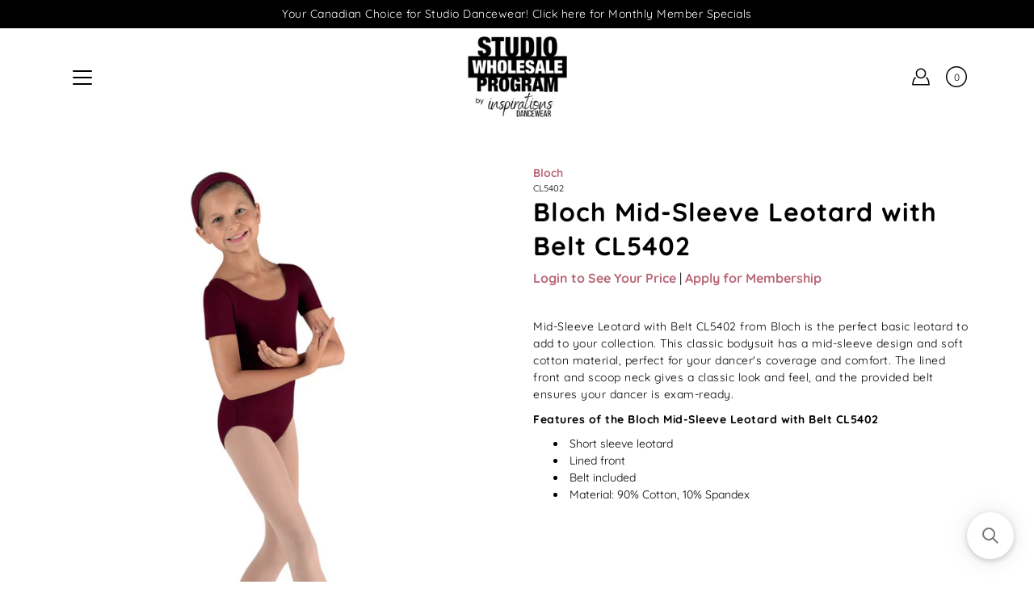

--- FILE ---
content_type: text/html; charset=utf-8
request_url: https://www.studiowholesaleprogram.com/products/bloch-mid-sleeve-leotard-with-belt-cl5402
body_size: 29507
content:
<!DOCTYPE html>
<html class="no-js no-touch" lang="en">

<head>
	<meta charset="utf-8">
	<meta http-equiv='X-UA-Compatible' content='IE=edge,chrome=1'>
	<meta name="viewport" content="width=device-width, height=device-height, initial-scale=1.0, minimum-scale=1.0">
	<link rel="canonical" href="https://www.studiowholesaleprogram.com/products/bloch-mid-sleeve-leotard-with-belt-cl5402">
	<link rel="prefetch" as="document" href="https://www.studiowholesaleprogram.com">
	<link rel="preload" as="style" href="//www.studiowholesaleprogram.com/cdn/shop/t/7/assets/theme.dev.css?v=181575168279530114881619653803">
	<link rel="preload" as="image" href="//www.studiowholesaleprogram.com/cdn/shop/t/7/assets/loader.svg?v=29761675971112988911614637566">
	<link rel="preload" as="script" href="//www.studiowholesaleprogram.com/cdn/shop/t/7/assets/lazysizes.min.js?v=27862327855797619101614637502">
	<link rel="preload" as="script" href="//www.studiowholesaleprogram.com/cdn/shop/t/7/assets/shop.js?v=70609973715184464761614637606">

	<link rel="dns-prefetch" href="https://cdn.shopify.com">
	<link rel="dns-prefetch" href="https://v.shopify.com">
	<link rel="dns-prefetch" href="https://fonts.googleapis.com" crossorigin>
	<link rel="dns-prefetch" href="https://cdn.shopifycloud.com">
	<link rel="dns-prefetch" href="https://cdnjs.cloudflare.com">
	<link rel="dns-prefetch" href="https://www.google-analytics.com">
	<link rel="preconnect" href="https://fonts.shopifycdn.com" crossorigin>
	<link rel="preconnect" href="https://ajax.googleapis.com">
	<link rel="preconnect" href="https://customjs.s.asaplabs.io">
	<link rel="dns-prefetch" href="https://maps.googleapis.com">
	<link rel="dns-prefetch" href="https://maps.gstatic.com">
	<link rel="dns-prefetch" href="https://monorail-edge.shopifysvc.com"><title>Bloch Mid-Sleeve Leotard with Belt CL5402 &ndash; StudioWholesaleProgram™</title><meta name="description" content="Mid-Sleeve Leotard with Belt CL5402 from Bloch is the perfect basic leotard to add to your collection. This classic bodysuit has a mid-sleeve design and soft cotton material, perfect for your dancer&#39;s coverage and comfort. The lined front and scoop neck gives a classic look and feel, and the provided belt ensures your ">



<link rel="preload" as="font" href="//www.studiowholesaleprogram.com/cdn/fonts/quicksand/quicksand_n7.d375fe11182475f82f7bb6306a0a0e4018995610.woff2" type="font/woff2" crossorigin>
<link rel="preload" as="font" href="//www.studiowholesaleprogram.com/cdn/fonts/quicksand/quicksand_n4.bf8322a9d1da765aa396ad7b6eeb81930a6214de.woff2" type="font/woff2" crossorigin><link rel="preload" as="font" href="//www.studiowholesaleprogram.com/cdn/fonts/quicksand/quicksand_n5.8f86b119923a62b5ca76bc9a6fb25da7a7498802.woff2" type="font/woff2" crossorigin><link rel="preload" as="font" href="//www.studiowholesaleprogram.com/cdn/fonts/quicksand/quicksand_n7.d375fe11182475f82f7bb6306a0a0e4018995610.woff2" type="font/woff2" crossorigin><style>
	:root {
		--color-background: #ffffff;
		--color-background-alpha-25: rgba(255, 255, 255, 0.25);
		--color-background-alpha-35: rgba(255, 255, 255, 0.35);
		--color-background-alpha-60: rgba(255, 255, 255, 0.6);
		--color-background-overlay: rgba(255, 255, 255, 0.9);
		--color-background-table-header: #808080;
		--color-heading: #000000;
		--color-text: #000000;
		--color-text-alpha-5: rgba(0, 0, 0, 0.05);
		--color-text-alpha-8: rgba(0, 0, 0, 0.08);
		--color-text-alpha-10: rgba(0, 0, 0, 0.1);
		--color-text-alpha-25: rgba(0, 0, 0, 0.25);
		--color-text-alpha-30: rgba(0, 0, 0, 0.3);
		--color-text-alpha-55: rgba(0, 0, 0, 0.55);
		--color-text-alpha-60: rgba(0, 0, 0, 0.6);
		--color-label: rgba(0, 0, 0, 0.8);
		--color-input-placeholder: rgba(0, 0, 0, 0.5);
		--color-cart-text: rgba(0, 0, 0, 0.6);
		--color-border: #e4e4e4;
		--color-border-dark: #8b8b8b;
		--color-error: #000000;
		--color-header-bg: #fff;
		--color-header-text: #000000;
		--color-header-bg-home: rgba(0,0,0,0);
		--color-header-text-home: #000000;
		--color-header-bg-scroll: #fff;
		--color-header-text-scroll: #000000;
		--color-header-icon: #000000;
		--color-header-icon-bg: #ffffff;
		--color-header-icon-home: #333333;
		--color-header-icon-bg-home: #ffffff;
		--color-header-icon-scroll: #000000;
		--color-header-icon-bg-scroll: #ffffff;
		--color-dropdown-bg: #ffffff;
		--color-dropdown-text: #000000;
		--color-drawer-text: #000000;
		--color-drawer-bg: #fff;
		--color-badge-text: #fff;
		--color-badge-bg: #000000;
		--color-button-primary-bg: #000000;
		--color-button-primary-text: #fff;
		--color-button-primary-border: #000000;
		--color-button-secondary-bg: #000000;
		--color-button-secondary-text: #fff;
		--color-button-secondary-border: #000000;
		--color-button-alt-bg: transparent;
		--color-button-alt-text: #000000;
		--color-button-alt-border: #000000;
		--color-top-bar-text: #ffffff;
		--color-top-bar-bg: #000000;
		--color-footer-text: #ffffff;
		--color-footer-placeholder-text: rgba(255, 255, 255, 0.5);
		--color-footer-bg: #000000;
		--color-footer-bg-hover: rgba(255, 255, 255, 0.05);
		--color-footer-bottom-text: rgba(255, 255, 255, 0.7);
		--color-footer-bottom-bg: #000000;
		--color-footer-bottom-bg-hover: rgba(255, 255, 255, 0.05);
		--color-footer-bottom-border: rgba(255, 255, 255, 0.1);
		--color-search-overlay: rgba(51, 51, 51, 0.5);

		--body-letter-spacing: 0.5px;
		--heading-letter-spacing: 1px;

		--body-font-family: Quicksand, sans-serif;
		--heading-font-family: Quicksand, sans-serif;

		--body-font-weight: 400;
		--heading-font-weight: 700;

		--body-font-style: normal;
		--heading-font-style: normal;

		--body-font-weight-medium: 500;
		--body-font-weight-bold: 700;

		--heading-font-weight-bold: 700;

		--font-size-body: 14px;
		--font-size-base: 14px;

		--font-size-h1: 42px;
		--font-size-h2: 31.99px;
		--font-size-h3: 21.98px;
		--font-size-h4: 17.01px;
		--font-size-h5: 14.0px;
		--font-size-h6: 11.2px;

		--font-size-h1-mobile: 29.988px;
		--font-size-h2-mobile: 24.99px;

		--font-size-banner-text: 17.92px;
		--font-size-banner-text-mobile: 15.988px;

		--font-size-logo: 23.94px;

		--icon-loader: url( "//www.studiowholesaleprogram.com/cdn/shop/t/7/assets/loader.svg?v=29761675971112988911614637566" );
		--icon-zoom-in: url( "//www.studiowholesaleprogram.com/cdn/shop/t/7/assets/icon-zoom-in.svg?v=66463440030260818311614637627" );
		--icon-zoom-out: url( "//www.studiowholesaleprogram.com/cdn/shop/t/7/assets/icon-zoom-out.svg?v=19447117299412374421614637531" );

		--image-size: cover;
		--image-aspect-ratio: 130.0%;
		--image-aspect-ratio-half: 65.0%;
	}

	@font-face {
  font-family: Quicksand;
  font-weight: 700;
  font-style: normal;
  font-display: swap;
  src: url("//www.studiowholesaleprogram.com/cdn/fonts/quicksand/quicksand_n7.d375fe11182475f82f7bb6306a0a0e4018995610.woff2") format("woff2"),
       url("//www.studiowholesaleprogram.com/cdn/fonts/quicksand/quicksand_n7.8ac2ae2fc4b90ef79aaa7aedb927d39f9f9aa3f4.woff") format("woff");
}

	@font-face {
  font-family: Quicksand;
  font-weight: 400;
  font-style: normal;
  font-display: swap;
  src: url("//www.studiowholesaleprogram.com/cdn/fonts/quicksand/quicksand_n4.bf8322a9d1da765aa396ad7b6eeb81930a6214de.woff2") format("woff2"),
       url("//www.studiowholesaleprogram.com/cdn/fonts/quicksand/quicksand_n4.fa4cbd232d3483059e72b11f7239959a64c98426.woff") format("woff");
}

@font-face {
  font-family: Quicksand;
  font-weight: 700;
  font-style: normal;
  font-display: swap;
  src: url("//www.studiowholesaleprogram.com/cdn/fonts/quicksand/quicksand_n7.d375fe11182475f82f7bb6306a0a0e4018995610.woff2") format("woff2"),
       url("//www.studiowholesaleprogram.com/cdn/fonts/quicksand/quicksand_n7.8ac2ae2fc4b90ef79aaa7aedb927d39f9f9aa3f4.woff") format("woff");
}

@font-face {
  font-family: Quicksand;
  font-weight: 500;
  font-style: normal;
  font-display: swap;
  src: url("//www.studiowholesaleprogram.com/cdn/fonts/quicksand/quicksand_n5.8f86b119923a62b5ca76bc9a6fb25da7a7498802.woff2") format("woff2"),
       url("//www.studiowholesaleprogram.com/cdn/fonts/quicksand/quicksand_n5.c31882e058f76d723a7b6b725ac3ca095b5a2a70.woff") format("woff");
}

</style><link href="//www.studiowholesaleprogram.com/cdn/shop/t/7/assets/theme.dev.css?v=181575168279530114881619653803" rel="stylesheet" type="text/css" media="all" /><link href="//www.studiowholesaleprogram.com/cdn/shop/t/7/assets/sizechart.dev.css?v=126546470492511921591614637629" rel="stylesheet" type="text/css" media="all" /><script type="text/javascript">
		document.documentElement.className = document.documentElement.className.replace('no-js', 'js');

		window.theme = {
			info: {
				name: 'Modular'
			},
			version: '1.9.9',
			routes: {
				root_url: "\/",
				search_url: "\/search",
				product_recommendations_url: "\/recommendations\/products"
			},
			translations: {
				add_to_cart: "Add to Cart",
				load_more: "Load More",
				form_submit: "Add to Cart",
				form_submit_error: "Woops!",
				form_submit_error_details: "Sorry, looks like we don\u0026#39;t have enough of this product. Please try adding fewer items to your cart.",
				cart_title: "Shopping Cart",
				cart_empty: "Your cart is empty",
				cart_acceptance_error: "You must accept our terms and conditions.",
				continue_shopping: "Continue Shopping",
				on_sale: "Sale",
				unit_price_separator: "per",
				sold_out: "Sold out",
				unavailable: "Unavailable",
				results_products: "Products",
				results_pages: "Pages",
				results_articles: "Articles",
				no_results: "No results found",
				previous: "Previous",
				next: "Next",
				view_all: "View all"
			},
			icons: {
				arrow: '<svg version="1.1" xmlns="http://www.w3.org/2000/svg" width="12" height="12" viewBox="0 0 1024 1024" class="icon icon-arrow"><path d="M926.553 256.428c25.96-23.409 62.316-19.611 83.605 7.033 20.439 25.582 18.251 61.132-6.623 83.562l-467.010 421.128c-22.547 20.331-56.39 19.789-78.311-1.237l-439.071-421.128c-24.181-23.193-25.331-58.79-4.144-83.721 22.077-25.978 58.543-28.612 83.785-4.402l400.458 384.094 427.311-385.33z"></path></svg>',
				arrowSlider: '<svg version="1.1" xmlns="http://www.w3.org/2000/svg" width="24" height="24" viewBox="0 0 1024 1024" class="icon icon-submit"><path d="M1023.998 511.724v-6.44c-0.108-1.288-0.706-2.417-1.605-3.215l-0.005-0.005c0-1.61-1.61-1.61-1.61-3.22s-1.61-1.61-1.61-3.22c-0.89 0-1.61-0.72-1.61-1.61v0l-365.484-378.365c-6.058-5.789-14.286-9.354-23.346-9.354s-17.288 3.564-23.358 9.366l0.013-0.013c-6.101 5.61-9.909 13.631-9.909 22.541s3.81 16.931 9.888 22.52l0.022 0.020 307.522 318.793h-880.705c-17.785 0-32.201 14.417-32.201 32.201s14.417 32.201 32.201 32.201v0h887.145l-313.962 318.793c-5.226 5.704-8.429 13.338-8.429 21.72 0 9.19 3.851 17.481 10.025 23.347l0.014 0.013c5.61 6.101 13.631 9.909 22.541 9.909s16.931-3.81 22.52-9.888l0.020-0.022 363.874-370.315c0-1.61 0-1.61 1.61-3.22 0.89 0 1.61-0.72 1.61-1.61v0c0-1.61 1.61-1.61 1.61-3.22h1.61v-3.22c0.904-0.803 1.502-1.932 1.608-3.203l0.002-0.017v-11.27z"></path></svg>',
				arrowNavSlider: 'M0.0776563715,49.6974826 L0.0776563715,50.3266624 C0.0882978908,50.4524827 0.146435015,50.5626537 0.234305795,50.6407437 C0.234697028,50.7982538 0.39181593,50.7982538 0.39181593,50.9556075 C0.39181593,51.1129611 0.548934833,51.1127264 0.548934833,51.27008 C0.636101395,51.27008 0.706053735,51.3405018 0.706053735,51.4271989 L36.3981789,88.377449 C36.9898787,88.9427015 37.7935482,89.2908983 38.6778897,89.2908983 C39.5622313,89.2908983 40.3661354,88.9429363 40.9590089,88.3761189 C41.5534473,87.8297238 41.9253528,87.0464767 41.9253528,86.1759065 C41.9253528,85.3053363 41.5534473,84.5227934 40.9597131,83.9766331 L10.297036,52.0652206 L96.9330092,52.8421298 C98.6696895,52.8421298 100.077578,51.4342411 100.077578,49.6975608 C100.077578,47.9608805 98.6696895,46.5529919 96.9330092,46.5529919 L10.297036,46.5529919 L40.9578352,15.4206794 C41.4680804,14.8636428 41.7811445,14.1180323 41.7811445,13.299496 C41.7811445,12.4018526 41.4053267,11.5926276 40.8022812,11.0197852 C40.2533823,10.422843 39.4701352,10.0509375 38.599565,10.0509375 C37.7289948,10.0509375 36.9464519,10.422843 36.4002916,11.0165771 L36.3981007,11.018768 L0.863172638,47.1829542 C0.863172638,47.3400731 0.863172638,47.3400731 0.706053735,47.4974267 C0.618887173,47.4974267 0.548934833,47.5678485 0.548934833,47.6545456 C0.548934833,47.8116645 0.39181593,47.8116645 0.39181593,47.9690181 L0.234697028,47.9690181 L0.234697028,48.2834907 C0.146356768,48.3619719 0.0882196443,48.4723777 0.077578125,48.5964766 L0.077578125,49.6984215 L0.0776563715,49.6974826 Z',
				arrowLong: '<svg version="1.1" xmlns="http://www.w3.org/2000/svg" width="1024" height="1024" viewBox="0 0 1024 1024" class="icon icon-arrow-long"><path d="M525.379 1020.065l114.69-110.279c7.645-7.353 7.645-18.379 0-25.732s-19.113-7.353-26.762 0l-82.194 77.195v-942.87c0-11.029-7.645-18.379-19.113-18.379s-19.113 7.353-19.113 18.379v942.87l-82.194-79.033c-7.645-7.353-19.113-7.353-26.762 0-3.823 3.676-5.734 9.191-5.734 12.868s1.911 9.191 5.734 12.868l114.69 110.279c7.645 7.353 19.113 7.353 26.762 1.838z"></path></svg>',
				check: '<svg version="1.1" xmlns="http://www.w3.org/2000/svg" width="1317" height="1024" viewBox="0 0 1317 1024" class="icon icon-check"><path d="M1277.067 47.359c-42.785-42.731-112.096-42.731-154.88 0l-697.692 698.422-232.32-233.782c-43.178-40.234-110.463-39.047-152.195 2.685s-42.919 109.017-2.685 152.195l309.761 309.761c42.785 42.731 112.096 42.731 154.88 0l775.132-774.401c42.731-42.785 42.731-112.096 0-154.88z"></path></svg>',
				close: '<svg version="1.1" xmlns="http://www.w3.org/2000/svg" width="24" height="24" viewBox="0 0 1024 1024" class="icon icon-close"><path d="M446.174 512l-432.542-432.542c-18.177-18.177-18.177-47.649 0-65.826s47.649-18.177 65.826 0l432.542 432.542 432.542-432.542c18.177-18.177 47.649-18.177 65.826 0s18.177 47.649 0 65.826l-432.542 432.542 432.542 432.542c18.177 18.177 18.177 47.649 0 65.826s-47.649 18.177-65.826 0l-432.542-432.542-432.542 432.542c-18.177 18.177-47.649 18.177-65.826 0s-18.177-47.649 0-65.826l432.542-432.542z"></path></svg>',
				plus: '<svg version="1.1" xmlns="http://www.w3.org/2000/svg" width="12" height="12" viewBox="0 0 1024 1024" class="icon icon-plus"><path d="M465.066 465.067l0.001-411.166c-0.005-0.407-0.005-0.407-0.006-0.805 0-29.324 23.796-53.095 53.149-53.095s53.149 23.771 53.149 53.095c-0.001 0.365-0.001 0.365-0.004 0.524l-0.009 411.446 398.754 0.001c0.407-0.005 0.407-0.005 0.805-0.006 29.324 0 53.095 23.796 53.095 53.149s-23.771 53.149-53.095 53.149c-0.365-0.001-0.365-0.001-0.524-0.004l-399.037-0.009-0.009 396.75c0.059 1.378 0.059 1.378 0.071 2.762 0 29.35-23.817 53.142-53.197 53.142-28.299 0-51.612-22.132-53.124-50.361l-0.044-0.832 0.583-0.382-0.586 0.017c-0.020-0.795-0.020-0.795-0.024-1.59 0.011-1.42 0.011-1.42 0.050-1.933l0.001-397.576-409.162-0.009c-1.378 0.059-1.378 0.059-2.762 0.071-29.35 0-53.142-23.817-53.142-53.197 0-28.299 22.132-51.612 50.361-53.124l0.832-0.044 0.382 0.583-0.017-0.586c0.795-0.020 0.795-0.020 1.59-0.024 1.42 0.011 1.42 0.011 1.933 0.050l409.986 0.001z"></path></svg>',
				minus: '<svg version="1.1" xmlns="http://www.w3.org/2000/svg" width="12" height="12" viewBox="0 0 1024 1024" class="icon icon-minus"><path d="M51.573 459.468l-0.017-0.585c0.795-0.020 0.795-0.020 1.59-0.024 1.42 0.011 1.42 0.011 1.933 0.050l915.021 0.002c0.407-0.005 0.407-0.005 0.805-0.006 29.324 0 53.095 23.771 53.095 53.095s-23.771 53.095-53.095 53.095c-0.365-0.001-0.365-0.001-0.524-0.004l-914.477-0.021c-1.378 0.059-1.378 0.059-2.762 0.071-29.35 0-53.142-23.793-53.142-53.142 0-28.271 22.132-51.558 50.361-53.069l0.832-0.044 0.382 0.582z"></path></svg>',
				blank: "\/\/www.studiowholesaleprogram.com\/cdn\/shop\/t\/7\/assets\/blank_1x1.gif?v=50849316544257392421614637612"
			},
			settings: {
				enableAcceptTerms: false,
				enableAjaxCart: true,
				enableColorSwatches: false,
				enablePaymentButton: true,
				enableVideoLooping: false,
				enableTextAnimations: true,
				enableGridItemsAnimations: true,
				enableSearch: false,
				enableYotpo: false,
				showProductDescription: true,
				showQuickView: true,
				showQuantity: true,
				showReviews: false,
				yotpoId: "",
				imageAspectRatio: 1.3,
				imageBackgroundSize: "cover",
				productBadgeStyle: "circle",
				searchType: "product",
				productTitlePosition: "center"
			},
			isTouch: false
		};
		window.moneyFormat = "${{amount}}";
		window.slate = window.slate || {};
		window.lazySizesConfig = {
			loadHidden: false,
			hFac: 0.5,
			expFactor: 2,
			customMedia: {
			  '--phone': '(max-width: 640px)',
			  '--tablet': '(min-width: 641px) and (max-width: 1023px)',
			  '--lap': '(min-width: 1024px)'
			}
		}
	</script>
	<script src="//www.studiowholesaleprogram.com/cdn/shop/t/7/assets/lazysizes.min.js?v=27862327855797619101614637502" async></script>
	<script src="//www.studiowholesaleprogram.com/cdn/shop/t/7/assets/shop.js?v=70609973715184464761614637606" defer></script><script>window.performance && window.performance.mark && window.performance.mark('shopify.content_for_header.start');</script><meta id="shopify-digital-wallet" name="shopify-digital-wallet" content="/51885342878/digital_wallets/dialog">
<meta name="shopify-checkout-api-token" content="88d6172f9b29e56919b2a41f6815b76d">
<link rel="alternate" type="application/json+oembed" href="https://www.studiowholesaleprogram.com/products/bloch-mid-sleeve-leotard-with-belt-cl5402.oembed">
<script async="async" src="/checkouts/internal/preloads.js?locale=en-CA"></script>
<link rel="preconnect" href="https://shop.app" crossorigin="anonymous">
<script async="async" src="https://shop.app/checkouts/internal/preloads.js?locale=en-CA&shop_id=51885342878" crossorigin="anonymous"></script>
<script id="shopify-features" type="application/json">{"accessToken":"88d6172f9b29e56919b2a41f6815b76d","betas":["rich-media-storefront-analytics"],"domain":"www.studiowholesaleprogram.com","predictiveSearch":true,"shopId":51885342878,"locale":"en"}</script>
<script>var Shopify = Shopify || {};
Shopify.shop = "studiowholesaleprogram.myshopify.com";
Shopify.locale = "en";
Shopify.currency = {"active":"CAD","rate":"1.0"};
Shopify.country = "CA";
Shopify.theme = {"name":"Modular - LIVE","id":120331075742,"schema_name":"Modular","schema_version":"1.9.9","theme_store_id":null,"role":"main"};
Shopify.theme.handle = "null";
Shopify.theme.style = {"id":null,"handle":null};
Shopify.cdnHost = "www.studiowholesaleprogram.com/cdn";
Shopify.routes = Shopify.routes || {};
Shopify.routes.root = "/";</script>
<script type="module">!function(o){(o.Shopify=o.Shopify||{}).modules=!0}(window);</script>
<script>!function(o){function n(){var o=[];function n(){o.push(Array.prototype.slice.apply(arguments))}return n.q=o,n}var t=o.Shopify=o.Shopify||{};t.loadFeatures=n(),t.autoloadFeatures=n()}(window);</script>
<script>
  window.ShopifyPay = window.ShopifyPay || {};
  window.ShopifyPay.apiHost = "shop.app\/pay";
  window.ShopifyPay.redirectState = null;
</script>
<script id="shop-js-analytics" type="application/json">{"pageType":"product"}</script>
<script defer="defer" async type="module" src="//www.studiowholesaleprogram.com/cdn/shopifycloud/shop-js/modules/v2/client.init-shop-cart-sync_DlSlHazZ.en.esm.js"></script>
<script defer="defer" async type="module" src="//www.studiowholesaleprogram.com/cdn/shopifycloud/shop-js/modules/v2/chunk.common_D16XZWos.esm.js"></script>
<script type="module">
  await import("//www.studiowholesaleprogram.com/cdn/shopifycloud/shop-js/modules/v2/client.init-shop-cart-sync_DlSlHazZ.en.esm.js");
await import("//www.studiowholesaleprogram.com/cdn/shopifycloud/shop-js/modules/v2/chunk.common_D16XZWos.esm.js");

  window.Shopify.SignInWithShop?.initShopCartSync?.({"fedCMEnabled":true,"windoidEnabled":true});

</script>
<script>
  window.Shopify = window.Shopify || {};
  if (!window.Shopify.featureAssets) window.Shopify.featureAssets = {};
  window.Shopify.featureAssets['shop-js'] = {"shop-cart-sync":["modules/v2/client.shop-cart-sync_DKWYiEUO.en.esm.js","modules/v2/chunk.common_D16XZWos.esm.js"],"init-fed-cm":["modules/v2/client.init-fed-cm_vfPMjZAC.en.esm.js","modules/v2/chunk.common_D16XZWos.esm.js"],"init-shop-email-lookup-coordinator":["modules/v2/client.init-shop-email-lookup-coordinator_CR38P6MB.en.esm.js","modules/v2/chunk.common_D16XZWos.esm.js"],"init-shop-cart-sync":["modules/v2/client.init-shop-cart-sync_DlSlHazZ.en.esm.js","modules/v2/chunk.common_D16XZWos.esm.js"],"shop-cash-offers":["modules/v2/client.shop-cash-offers_CJw4IQ6B.en.esm.js","modules/v2/chunk.common_D16XZWos.esm.js","modules/v2/chunk.modal_UwFWkumu.esm.js"],"shop-toast-manager":["modules/v2/client.shop-toast-manager_BY778Uv6.en.esm.js","modules/v2/chunk.common_D16XZWos.esm.js"],"init-windoid":["modules/v2/client.init-windoid_DVhZdEm3.en.esm.js","modules/v2/chunk.common_D16XZWos.esm.js"],"shop-button":["modules/v2/client.shop-button_D2ZzKUPa.en.esm.js","modules/v2/chunk.common_D16XZWos.esm.js"],"avatar":["modules/v2/client.avatar_BTnouDA3.en.esm.js"],"init-customer-accounts-sign-up":["modules/v2/client.init-customer-accounts-sign-up_CQZUmjGN.en.esm.js","modules/v2/client.shop-login-button_Cu5K-F7X.en.esm.js","modules/v2/chunk.common_D16XZWos.esm.js","modules/v2/chunk.modal_UwFWkumu.esm.js"],"pay-button":["modules/v2/client.pay-button_CcBqbGU7.en.esm.js","modules/v2/chunk.common_D16XZWos.esm.js"],"init-shop-for-new-customer-accounts":["modules/v2/client.init-shop-for-new-customer-accounts_B5DR5JTE.en.esm.js","modules/v2/client.shop-login-button_Cu5K-F7X.en.esm.js","modules/v2/chunk.common_D16XZWos.esm.js","modules/v2/chunk.modal_UwFWkumu.esm.js"],"shop-login-button":["modules/v2/client.shop-login-button_Cu5K-F7X.en.esm.js","modules/v2/chunk.common_D16XZWos.esm.js","modules/v2/chunk.modal_UwFWkumu.esm.js"],"shop-follow-button":["modules/v2/client.shop-follow-button_BX8Slf17.en.esm.js","modules/v2/chunk.common_D16XZWos.esm.js","modules/v2/chunk.modal_UwFWkumu.esm.js"],"init-customer-accounts":["modules/v2/client.init-customer-accounts_DjKkmQ2w.en.esm.js","modules/v2/client.shop-login-button_Cu5K-F7X.en.esm.js","modules/v2/chunk.common_D16XZWos.esm.js","modules/v2/chunk.modal_UwFWkumu.esm.js"],"lead-capture":["modules/v2/client.lead-capture_ChWCg7nV.en.esm.js","modules/v2/chunk.common_D16XZWos.esm.js","modules/v2/chunk.modal_UwFWkumu.esm.js"],"checkout-modal":["modules/v2/client.checkout-modal_DPnpVyv-.en.esm.js","modules/v2/chunk.common_D16XZWos.esm.js","modules/v2/chunk.modal_UwFWkumu.esm.js"],"shop-login":["modules/v2/client.shop-login_leRXJtcZ.en.esm.js","modules/v2/chunk.common_D16XZWos.esm.js","modules/v2/chunk.modal_UwFWkumu.esm.js"],"payment-terms":["modules/v2/client.payment-terms_Bp9K0NXD.en.esm.js","modules/v2/chunk.common_D16XZWos.esm.js","modules/v2/chunk.modal_UwFWkumu.esm.js"]};
</script>
<script>(function() {
  var isLoaded = false;
  function asyncLoad() {
    if (isLoaded) return;
    isLoaded = true;
    var urls = ["https:\/\/chimpstatic.com\/mcjs-connected\/js\/users\/4198e6204490573b75c212a5d\/63863ee6c6e923599f46facdf.js?shop=studiowholesaleprogram.myshopify.com","\/\/searchserverapi1.com\/widgets\/shopify\/init.js?a=6h2W6t4M4K\u0026shop=studiowholesaleprogram.myshopify.com"];
    for (var i = 0; i < urls.length; i++) {
      var s = document.createElement('script');
      s.type = 'text/javascript';
      s.async = true;
      s.src = urls[i];
      var x = document.getElementsByTagName('script')[0];
      x.parentNode.insertBefore(s, x);
    }
  };
  if(window.attachEvent) {
    window.attachEvent('onload', asyncLoad);
  } else {
    window.addEventListener('load', asyncLoad, false);
  }
})();</script>
<script id="__st">var __st={"a":51885342878,"offset":-25200,"reqid":"6debd4f2-1e8b-442d-8f87-dec64b495710-1768583119","pageurl":"www.studiowholesaleprogram.com\/products\/bloch-mid-sleeve-leotard-with-belt-cl5402","u":"10b8eb6cfbd8","p":"product","rtyp":"product","rid":8095345082593};</script>
<script>window.ShopifyPaypalV4VisibilityTracking = true;</script>
<script id="captcha-bootstrap">!function(){'use strict';const t='contact',e='account',n='new_comment',o=[[t,t],['blogs',n],['comments',n],[t,'customer']],c=[[e,'customer_login'],[e,'guest_login'],[e,'recover_customer_password'],[e,'create_customer']],r=t=>t.map((([t,e])=>`form[action*='/${t}']:not([data-nocaptcha='true']) input[name='form_type'][value='${e}']`)).join(','),a=t=>()=>t?[...document.querySelectorAll(t)].map((t=>t.form)):[];function s(){const t=[...o],e=r(t);return a(e)}const i='password',u='form_key',d=['recaptcha-v3-token','g-recaptcha-response','h-captcha-response',i],f=()=>{try{return window.sessionStorage}catch{return}},m='__shopify_v',_=t=>t.elements[u];function p(t,e,n=!1){try{const o=window.sessionStorage,c=JSON.parse(o.getItem(e)),{data:r}=function(t){const{data:e,action:n}=t;return t[m]||n?{data:e,action:n}:{data:t,action:n}}(c);for(const[e,n]of Object.entries(r))t.elements[e]&&(t.elements[e].value=n);n&&o.removeItem(e)}catch(o){console.error('form repopulation failed',{error:o})}}const l='form_type',E='cptcha';function T(t){t.dataset[E]=!0}const w=window,h=w.document,L='Shopify',v='ce_forms',y='captcha';let A=!1;((t,e)=>{const n=(g='f06e6c50-85a8-45c8-87d0-21a2b65856fe',I='https://cdn.shopify.com/shopifycloud/storefront-forms-hcaptcha/ce_storefront_forms_captcha_hcaptcha.v1.5.2.iife.js',D={infoText:'Protected by hCaptcha',privacyText:'Privacy',termsText:'Terms'},(t,e,n)=>{const o=w[L][v],c=o.bindForm;if(c)return c(t,g,e,D).then(n);var r;o.q.push([[t,g,e,D],n]),r=I,A||(h.body.append(Object.assign(h.createElement('script'),{id:'captcha-provider',async:!0,src:r})),A=!0)});var g,I,D;w[L]=w[L]||{},w[L][v]=w[L][v]||{},w[L][v].q=[],w[L][y]=w[L][y]||{},w[L][y].protect=function(t,e){n(t,void 0,e),T(t)},Object.freeze(w[L][y]),function(t,e,n,w,h,L){const[v,y,A,g]=function(t,e,n){const i=e?o:[],u=t?c:[],d=[...i,...u],f=r(d),m=r(i),_=r(d.filter((([t,e])=>n.includes(e))));return[a(f),a(m),a(_),s()]}(w,h,L),I=t=>{const e=t.target;return e instanceof HTMLFormElement?e:e&&e.form},D=t=>v().includes(t);t.addEventListener('submit',(t=>{const e=I(t);if(!e)return;const n=D(e)&&!e.dataset.hcaptchaBound&&!e.dataset.recaptchaBound,o=_(e),c=g().includes(e)&&(!o||!o.value);(n||c)&&t.preventDefault(),c&&!n&&(function(t){try{if(!f())return;!function(t){const e=f();if(!e)return;const n=_(t);if(!n)return;const o=n.value;o&&e.removeItem(o)}(t);const e=Array.from(Array(32),(()=>Math.random().toString(36)[2])).join('');!function(t,e){_(t)||t.append(Object.assign(document.createElement('input'),{type:'hidden',name:u})),t.elements[u].value=e}(t,e),function(t,e){const n=f();if(!n)return;const o=[...t.querySelectorAll(`input[type='${i}']`)].map((({name:t})=>t)),c=[...d,...o],r={};for(const[a,s]of new FormData(t).entries())c.includes(a)||(r[a]=s);n.setItem(e,JSON.stringify({[m]:1,action:t.action,data:r}))}(t,e)}catch(e){console.error('failed to persist form',e)}}(e),e.submit())}));const S=(t,e)=>{t&&!t.dataset[E]&&(n(t,e.some((e=>e===t))),T(t))};for(const o of['focusin','change'])t.addEventListener(o,(t=>{const e=I(t);D(e)&&S(e,y())}));const B=e.get('form_key'),M=e.get(l),P=B&&M;t.addEventListener('DOMContentLoaded',(()=>{const t=y();if(P)for(const e of t)e.elements[l].value===M&&p(e,B);[...new Set([...A(),...v().filter((t=>'true'===t.dataset.shopifyCaptcha))])].forEach((e=>S(e,t)))}))}(h,new URLSearchParams(w.location.search),n,t,e,['guest_login'])})(!0,!0)}();</script>
<script integrity="sha256-4kQ18oKyAcykRKYeNunJcIwy7WH5gtpwJnB7kiuLZ1E=" data-source-attribution="shopify.loadfeatures" defer="defer" src="//www.studiowholesaleprogram.com/cdn/shopifycloud/storefront/assets/storefront/load_feature-a0a9edcb.js" crossorigin="anonymous"></script>
<script crossorigin="anonymous" defer="defer" src="//www.studiowholesaleprogram.com/cdn/shopifycloud/storefront/assets/shopify_pay/storefront-65b4c6d7.js?v=20250812"></script>
<script data-source-attribution="shopify.dynamic_checkout.dynamic.init">var Shopify=Shopify||{};Shopify.PaymentButton=Shopify.PaymentButton||{isStorefrontPortableWallets:!0,init:function(){window.Shopify.PaymentButton.init=function(){};var t=document.createElement("script");t.src="https://www.studiowholesaleprogram.com/cdn/shopifycloud/portable-wallets/latest/portable-wallets.en.js",t.type="module",document.head.appendChild(t)}};
</script>
<script data-source-attribution="shopify.dynamic_checkout.buyer_consent">
  function portableWalletsHideBuyerConsent(e){var t=document.getElementById("shopify-buyer-consent"),n=document.getElementById("shopify-subscription-policy-button");t&&n&&(t.classList.add("hidden"),t.setAttribute("aria-hidden","true"),n.removeEventListener("click",e))}function portableWalletsShowBuyerConsent(e){var t=document.getElementById("shopify-buyer-consent"),n=document.getElementById("shopify-subscription-policy-button");t&&n&&(t.classList.remove("hidden"),t.removeAttribute("aria-hidden"),n.addEventListener("click",e))}window.Shopify?.PaymentButton&&(window.Shopify.PaymentButton.hideBuyerConsent=portableWalletsHideBuyerConsent,window.Shopify.PaymentButton.showBuyerConsent=portableWalletsShowBuyerConsent);
</script>
<script data-source-attribution="shopify.dynamic_checkout.cart.bootstrap">document.addEventListener("DOMContentLoaded",(function(){function t(){return document.querySelector("shopify-accelerated-checkout-cart, shopify-accelerated-checkout")}if(t())Shopify.PaymentButton.init();else{new MutationObserver((function(e,n){t()&&(Shopify.PaymentButton.init(),n.disconnect())})).observe(document.body,{childList:!0,subtree:!0})}}));
</script>
<link id="shopify-accelerated-checkout-styles" rel="stylesheet" media="screen" href="https://www.studiowholesaleprogram.com/cdn/shopifycloud/portable-wallets/latest/accelerated-checkout-backwards-compat.css" crossorigin="anonymous">
<style id="shopify-accelerated-checkout-cart">
        #shopify-buyer-consent {
  margin-top: 1em;
  display: inline-block;
  width: 100%;
}

#shopify-buyer-consent.hidden {
  display: none;
}

#shopify-subscription-policy-button {
  background: none;
  border: none;
  padding: 0;
  text-decoration: underline;
  font-size: inherit;
  cursor: pointer;
}

#shopify-subscription-policy-button::before {
  box-shadow: none;
}

      </style>

<script>window.performance && window.performance.mark && window.performance.mark('shopify.content_for_header.end');</script>
  
<!-- Global site tag (gtag.js) - Google Analytics -->
<script async src="https://www.googletagmanager.com/gtag/js?id=UA-18387620-6"></script>
<script>
  window.dataLayer = window.dataLayer || [];
  function gtag(){dataLayer.push(arguments);}
  gtag('js', new Date());

  gtag('config', 'UA-18387620-6');
</script>
  
<meta property="og:image" content="https://cdn.shopify.com/s/files/1/0518/8534/2878/files/ScreenShot2023-09-26at10.54.04AM.png?v=1760464409" />
<meta property="og:image:secure_url" content="https://cdn.shopify.com/s/files/1/0518/8534/2878/files/ScreenShot2023-09-26at10.54.04AM.png?v=1760464409" />
<meta property="og:image:width" content="626" />
<meta property="og:image:height" content="986" />
<link href="https://monorail-edge.shopifysvc.com" rel="dns-prefetch">
<script>(function(){if ("sendBeacon" in navigator && "performance" in window) {try {var session_token_from_headers = performance.getEntriesByType('navigation')[0].serverTiming.find(x => x.name == '_s').description;} catch {var session_token_from_headers = undefined;}var session_cookie_matches = document.cookie.match(/_shopify_s=([^;]*)/);var session_token_from_cookie = session_cookie_matches && session_cookie_matches.length === 2 ? session_cookie_matches[1] : "";var session_token = session_token_from_headers || session_token_from_cookie || "";function handle_abandonment_event(e) {var entries = performance.getEntries().filter(function(entry) {return /monorail-edge.shopifysvc.com/.test(entry.name);});if (!window.abandonment_tracked && entries.length === 0) {window.abandonment_tracked = true;var currentMs = Date.now();var navigation_start = performance.timing.navigationStart;var payload = {shop_id: 51885342878,url: window.location.href,navigation_start,duration: currentMs - navigation_start,session_token,page_type: "product"};window.navigator.sendBeacon("https://monorail-edge.shopifysvc.com/v1/produce", JSON.stringify({schema_id: "online_store_buyer_site_abandonment/1.1",payload: payload,metadata: {event_created_at_ms: currentMs,event_sent_at_ms: currentMs}}));}}window.addEventListener('pagehide', handle_abandonment_event);}}());</script>
<script id="web-pixels-manager-setup">(function e(e,d,r,n,o){if(void 0===o&&(o={}),!Boolean(null===(a=null===(i=window.Shopify)||void 0===i?void 0:i.analytics)||void 0===a?void 0:a.replayQueue)){var i,a;window.Shopify=window.Shopify||{};var t=window.Shopify;t.analytics=t.analytics||{};var s=t.analytics;s.replayQueue=[],s.publish=function(e,d,r){return s.replayQueue.push([e,d,r]),!0};try{self.performance.mark("wpm:start")}catch(e){}var l=function(){var e={modern:/Edge?\/(1{2}[4-9]|1[2-9]\d|[2-9]\d{2}|\d{4,})\.\d+(\.\d+|)|Firefox\/(1{2}[4-9]|1[2-9]\d|[2-9]\d{2}|\d{4,})\.\d+(\.\d+|)|Chrom(ium|e)\/(9{2}|\d{3,})\.\d+(\.\d+|)|(Maci|X1{2}).+ Version\/(15\.\d+|(1[6-9]|[2-9]\d|\d{3,})\.\d+)([,.]\d+|)( \(\w+\)|)( Mobile\/\w+|) Safari\/|Chrome.+OPR\/(9{2}|\d{3,})\.\d+\.\d+|(CPU[ +]OS|iPhone[ +]OS|CPU[ +]iPhone|CPU IPhone OS|CPU iPad OS)[ +]+(15[._]\d+|(1[6-9]|[2-9]\d|\d{3,})[._]\d+)([._]\d+|)|Android:?[ /-](13[3-9]|1[4-9]\d|[2-9]\d{2}|\d{4,})(\.\d+|)(\.\d+|)|Android.+Firefox\/(13[5-9]|1[4-9]\d|[2-9]\d{2}|\d{4,})\.\d+(\.\d+|)|Android.+Chrom(ium|e)\/(13[3-9]|1[4-9]\d|[2-9]\d{2}|\d{4,})\.\d+(\.\d+|)|SamsungBrowser\/([2-9]\d|\d{3,})\.\d+/,legacy:/Edge?\/(1[6-9]|[2-9]\d|\d{3,})\.\d+(\.\d+|)|Firefox\/(5[4-9]|[6-9]\d|\d{3,})\.\d+(\.\d+|)|Chrom(ium|e)\/(5[1-9]|[6-9]\d|\d{3,})\.\d+(\.\d+|)([\d.]+$|.*Safari\/(?![\d.]+ Edge\/[\d.]+$))|(Maci|X1{2}).+ Version\/(10\.\d+|(1[1-9]|[2-9]\d|\d{3,})\.\d+)([,.]\d+|)( \(\w+\)|)( Mobile\/\w+|) Safari\/|Chrome.+OPR\/(3[89]|[4-9]\d|\d{3,})\.\d+\.\d+|(CPU[ +]OS|iPhone[ +]OS|CPU[ +]iPhone|CPU IPhone OS|CPU iPad OS)[ +]+(10[._]\d+|(1[1-9]|[2-9]\d|\d{3,})[._]\d+)([._]\d+|)|Android:?[ /-](13[3-9]|1[4-9]\d|[2-9]\d{2}|\d{4,})(\.\d+|)(\.\d+|)|Mobile Safari.+OPR\/([89]\d|\d{3,})\.\d+\.\d+|Android.+Firefox\/(13[5-9]|1[4-9]\d|[2-9]\d{2}|\d{4,})\.\d+(\.\d+|)|Android.+Chrom(ium|e)\/(13[3-9]|1[4-9]\d|[2-9]\d{2}|\d{4,})\.\d+(\.\d+|)|Android.+(UC? ?Browser|UCWEB|U3)[ /]?(15\.([5-9]|\d{2,})|(1[6-9]|[2-9]\d|\d{3,})\.\d+)\.\d+|SamsungBrowser\/(5\.\d+|([6-9]|\d{2,})\.\d+)|Android.+MQ{2}Browser\/(14(\.(9|\d{2,})|)|(1[5-9]|[2-9]\d|\d{3,})(\.\d+|))(\.\d+|)|K[Aa][Ii]OS\/(3\.\d+|([4-9]|\d{2,})\.\d+)(\.\d+|)/},d=e.modern,r=e.legacy,n=navigator.userAgent;return n.match(d)?"modern":n.match(r)?"legacy":"unknown"}(),u="modern"===l?"modern":"legacy",c=(null!=n?n:{modern:"",legacy:""})[u],f=function(e){return[e.baseUrl,"/wpm","/b",e.hashVersion,"modern"===e.buildTarget?"m":"l",".js"].join("")}({baseUrl:d,hashVersion:r,buildTarget:u}),m=function(e){var d=e.version,r=e.bundleTarget,n=e.surface,o=e.pageUrl,i=e.monorailEndpoint;return{emit:function(e){var a=e.status,t=e.errorMsg,s=(new Date).getTime(),l=JSON.stringify({metadata:{event_sent_at_ms:s},events:[{schema_id:"web_pixels_manager_load/3.1",payload:{version:d,bundle_target:r,page_url:o,status:a,surface:n,error_msg:t},metadata:{event_created_at_ms:s}}]});if(!i)return console&&console.warn&&console.warn("[Web Pixels Manager] No Monorail endpoint provided, skipping logging."),!1;try{return self.navigator.sendBeacon.bind(self.navigator)(i,l)}catch(e){}var u=new XMLHttpRequest;try{return u.open("POST",i,!0),u.setRequestHeader("Content-Type","text/plain"),u.send(l),!0}catch(e){return console&&console.warn&&console.warn("[Web Pixels Manager] Got an unhandled error while logging to Monorail."),!1}}}}({version:r,bundleTarget:l,surface:e.surface,pageUrl:self.location.href,monorailEndpoint:e.monorailEndpoint});try{o.browserTarget=l,function(e){var d=e.src,r=e.async,n=void 0===r||r,o=e.onload,i=e.onerror,a=e.sri,t=e.scriptDataAttributes,s=void 0===t?{}:t,l=document.createElement("script"),u=document.querySelector("head"),c=document.querySelector("body");if(l.async=n,l.src=d,a&&(l.integrity=a,l.crossOrigin="anonymous"),s)for(var f in s)if(Object.prototype.hasOwnProperty.call(s,f))try{l.dataset[f]=s[f]}catch(e){}if(o&&l.addEventListener("load",o),i&&l.addEventListener("error",i),u)u.appendChild(l);else{if(!c)throw new Error("Did not find a head or body element to append the script");c.appendChild(l)}}({src:f,async:!0,onload:function(){if(!function(){var e,d;return Boolean(null===(d=null===(e=window.Shopify)||void 0===e?void 0:e.analytics)||void 0===d?void 0:d.initialized)}()){var d=window.webPixelsManager.init(e)||void 0;if(d){var r=window.Shopify.analytics;r.replayQueue.forEach((function(e){var r=e[0],n=e[1],o=e[2];d.publishCustomEvent(r,n,o)})),r.replayQueue=[],r.publish=d.publishCustomEvent,r.visitor=d.visitor,r.initialized=!0}}},onerror:function(){return m.emit({status:"failed",errorMsg:"".concat(f," has failed to load")})},sri:function(e){var d=/^sha384-[A-Za-z0-9+/=]+$/;return"string"==typeof e&&d.test(e)}(c)?c:"",scriptDataAttributes:o}),m.emit({status:"loading"})}catch(e){m.emit({status:"failed",errorMsg:(null==e?void 0:e.message)||"Unknown error"})}}})({shopId: 51885342878,storefrontBaseUrl: "https://www.studiowholesaleprogram.com",extensionsBaseUrl: "https://extensions.shopifycdn.com/cdn/shopifycloud/web-pixels-manager",monorailEndpoint: "https://monorail-edge.shopifysvc.com/unstable/produce_batch",surface: "storefront-renderer",enabledBetaFlags: ["2dca8a86"],webPixelsConfigList: [{"id":"842858721","configuration":"{\"apiKey\":\"6h2W6t4M4K\", \"host\":\"searchserverapi1.com\"}","eventPayloadVersion":"v1","runtimeContext":"STRICT","scriptVersion":"5559ea45e47b67d15b30b79e7c6719da","type":"APP","apiClientId":578825,"privacyPurposes":["ANALYTICS"],"dataSharingAdjustments":{"protectedCustomerApprovalScopes":["read_customer_personal_data"]}},{"id":"70123745","eventPayloadVersion":"v1","runtimeContext":"LAX","scriptVersion":"1","type":"CUSTOM","privacyPurposes":["ANALYTICS"],"name":"Google Analytics tag (migrated)"},{"id":"shopify-app-pixel","configuration":"{}","eventPayloadVersion":"v1","runtimeContext":"STRICT","scriptVersion":"0450","apiClientId":"shopify-pixel","type":"APP","privacyPurposes":["ANALYTICS","MARKETING"]},{"id":"shopify-custom-pixel","eventPayloadVersion":"v1","runtimeContext":"LAX","scriptVersion":"0450","apiClientId":"shopify-pixel","type":"CUSTOM","privacyPurposes":["ANALYTICS","MARKETING"]}],isMerchantRequest: false,initData: {"shop":{"name":"StudioWholesaleProgram™","paymentSettings":{"currencyCode":"CAD"},"myshopifyDomain":"studiowholesaleprogram.myshopify.com","countryCode":"CA","storefrontUrl":"https:\/\/www.studiowholesaleprogram.com"},"customer":null,"cart":null,"checkout":null,"productVariants":[{"price":{"amount":29.4,"currencyCode":"CAD"},"product":{"title":"Bloch Mid-Sleeve Leotard with Belt CL5402","vendor":"Bloch","id":"8095345082593","untranslatedTitle":"Bloch Mid-Sleeve Leotard with Belt CL5402","url":"\/products\/bloch-mid-sleeve-leotard-with-belt-cl5402","type":"Leotards"},"id":"47267215376609","image":{"src":"\/\/www.studiowholesaleprogram.com\/cdn\/shop\/files\/ScreenShot2023-09-26at10.54.04AM.png?v=1760464409"},"sku":"CL5402_C2-4_BLK","title":"Black \/ Child 2-4","untranslatedTitle":"Black \/ Child 2-4"},{"price":{"amount":29.4,"currencyCode":"CAD"},"product":{"title":"Bloch Mid-Sleeve Leotard with Belt CL5402","vendor":"Bloch","id":"8095345082593","untranslatedTitle":"Bloch Mid-Sleeve Leotard with Belt CL5402","url":"\/products\/bloch-mid-sleeve-leotard-with-belt-cl5402","type":"Leotards"},"id":"47267215409377","image":{"src":"\/\/www.studiowholesaleprogram.com\/cdn\/shop\/files\/ScreenShot2023-09-26at10.54.04AM.png?v=1760464409"},"sku":"CL5402_C4-6_BLK","title":"Black \/ Child 4-6","untranslatedTitle":"Black \/ Child 4-6"},{"price":{"amount":29.4,"currencyCode":"CAD"},"product":{"title":"Bloch Mid-Sleeve Leotard with Belt CL5402","vendor":"Bloch","id":"8095345082593","untranslatedTitle":"Bloch Mid-Sleeve Leotard with Belt CL5402","url":"\/products\/bloch-mid-sleeve-leotard-with-belt-cl5402","type":"Leotards"},"id":"47267215442145","image":{"src":"\/\/www.studiowholesaleprogram.com\/cdn\/shop\/files\/ScreenShot2023-09-26at10.54.04AM.png?v=1760464409"},"sku":"CL5402_C6x-7_BLK","title":"Black \/ Child 6x-7","untranslatedTitle":"Black \/ Child 6x-7"},{"price":{"amount":29.4,"currencyCode":"CAD"},"product":{"title":"Bloch Mid-Sleeve Leotard with Belt CL5402","vendor":"Bloch","id":"8095345082593","untranslatedTitle":"Bloch Mid-Sleeve Leotard with Belt CL5402","url":"\/products\/bloch-mid-sleeve-leotard-with-belt-cl5402","type":"Leotards"},"id":"47267215474913","image":{"src":"\/\/www.studiowholesaleprogram.com\/cdn\/shop\/files\/ScreenShot2023-09-26at10.54.04AM.png?v=1760464409"},"sku":"CL5402_C8-10_BLK","title":"Black \/ Child 8-10","untranslatedTitle":"Black \/ Child 8-10"},{"price":{"amount":29.4,"currencyCode":"CAD"},"product":{"title":"Bloch Mid-Sleeve Leotard with Belt CL5402","vendor":"Bloch","id":"8095345082593","untranslatedTitle":"Bloch Mid-Sleeve Leotard with Belt CL5402","url":"\/products\/bloch-mid-sleeve-leotard-with-belt-cl5402","type":"Leotards"},"id":"47267215507681","image":{"src":"\/\/www.studiowholesaleprogram.com\/cdn\/shop\/files\/ScreenShot2023-09-26at10.54.04AM.png?v=1760464409"},"sku":"CL5402_C12_BLK","title":"Black \/ Child 12","untranslatedTitle":"Black \/ Child 12"},{"price":{"amount":29.4,"currencyCode":"CAD"},"product":{"title":"Bloch Mid-Sleeve Leotard with Belt CL5402","vendor":"Bloch","id":"8095345082593","untranslatedTitle":"Bloch Mid-Sleeve Leotard with Belt CL5402","url":"\/products\/bloch-mid-sleeve-leotard-with-belt-cl5402","type":"Leotards"},"id":"47267215540449","image":{"src":"\/\/www.studiowholesaleprogram.com\/cdn\/shop\/files\/ScreenShot2023-09-26at10.54.04AM.png?v=1760464409"},"sku":"CL5402_C14_BLK","title":"Black \/ Child 14","untranslatedTitle":"Black \/ Child 14"},{"price":{"amount":29.4,"currencyCode":"CAD"},"product":{"title":"Bloch Mid-Sleeve Leotard with Belt CL5402","vendor":"Bloch","id":"8095345082593","untranslatedTitle":"Bloch Mid-Sleeve Leotard with Belt CL5402","url":"\/products\/bloch-mid-sleeve-leotard-with-belt-cl5402","type":"Leotards"},"id":"44078470594785","image":{"src":"\/\/www.studiowholesaleprogram.com\/cdn\/shop\/files\/ScreenShot2023-09-26at10.54.04AM.png?v=1760464409"},"sku":"CL5402_C2-4_CNDYPNK","title":"Candy Pink \/ Child 2-4","untranslatedTitle":"Candy Pink \/ Child 2-4"},{"price":{"amount":29.4,"currencyCode":"CAD"},"product":{"title":"Bloch Mid-Sleeve Leotard with Belt CL5402","vendor":"Bloch","id":"8095345082593","untranslatedTitle":"Bloch Mid-Sleeve Leotard with Belt CL5402","url":"\/products\/bloch-mid-sleeve-leotard-with-belt-cl5402","type":"Leotards"},"id":"44078470627553","image":{"src":"\/\/www.studiowholesaleprogram.com\/cdn\/shop\/files\/ScreenShot2023-09-26at10.54.04AM.png?v=1760464409"},"sku":"CL5402_C4-6_CNDYPNK","title":"Candy Pink \/ Child 4-6","untranslatedTitle":"Candy Pink \/ Child 4-6"},{"price":{"amount":29.4,"currencyCode":"CAD"},"product":{"title":"Bloch Mid-Sleeve Leotard with Belt CL5402","vendor":"Bloch","id":"8095345082593","untranslatedTitle":"Bloch Mid-Sleeve Leotard with Belt CL5402","url":"\/products\/bloch-mid-sleeve-leotard-with-belt-cl5402","type":"Leotards"},"id":"44078470660321","image":{"src":"\/\/www.studiowholesaleprogram.com\/cdn\/shop\/files\/ScreenShot2023-09-26at10.54.04AM.png?v=1760464409"},"sku":"CL5402_C6x-7_CNDYPNK","title":"Candy Pink \/ Child 6x-7","untranslatedTitle":"Candy Pink \/ Child 6x-7"},{"price":{"amount":29.4,"currencyCode":"CAD"},"product":{"title":"Bloch Mid-Sleeve Leotard with Belt CL5402","vendor":"Bloch","id":"8095345082593","untranslatedTitle":"Bloch Mid-Sleeve Leotard with Belt CL5402","url":"\/products\/bloch-mid-sleeve-leotard-with-belt-cl5402","type":"Leotards"},"id":"44078470693089","image":{"src":"\/\/www.studiowholesaleprogram.com\/cdn\/shop\/files\/ScreenShot2023-09-26at10.54.04AM.png?v=1760464409"},"sku":"CL5402_C8-10_CNDYPNK","title":"Candy Pink \/ Child 8-10","untranslatedTitle":"Candy Pink \/ Child 8-10"},{"price":{"amount":29.4,"currencyCode":"CAD"},"product":{"title":"Bloch Mid-Sleeve Leotard with Belt CL5402","vendor":"Bloch","id":"8095345082593","untranslatedTitle":"Bloch Mid-Sleeve Leotard with Belt CL5402","url":"\/products\/bloch-mid-sleeve-leotard-with-belt-cl5402","type":"Leotards"},"id":"44078470725857","image":{"src":"\/\/www.studiowholesaleprogram.com\/cdn\/shop\/files\/ScreenShot2023-09-26at10.54.04AM.png?v=1760464409"},"sku":"CL5402_C12_CNDYPNK","title":"Candy Pink \/ Child 12","untranslatedTitle":"Candy Pink \/ Child 12"},{"price":{"amount":29.4,"currencyCode":"CAD"},"product":{"title":"Bloch Mid-Sleeve Leotard with Belt CL5402","vendor":"Bloch","id":"8095345082593","untranslatedTitle":"Bloch Mid-Sleeve Leotard with Belt CL5402","url":"\/products\/bloch-mid-sleeve-leotard-with-belt-cl5402","type":"Leotards"},"id":"44078470758625","image":{"src":"\/\/www.studiowholesaleprogram.com\/cdn\/shop\/files\/ScreenShot2023-09-26at10.54.04AM.png?v=1760464409"},"sku":"CL5402_C14_CNDYPNK","title":"Candy Pink \/ Child 14","untranslatedTitle":"Candy Pink \/ Child 14"}],"purchasingCompany":null},},"https://www.studiowholesaleprogram.com/cdn","fcfee988w5aeb613cpc8e4bc33m6693e112",{"modern":"","legacy":""},{"shopId":"51885342878","storefrontBaseUrl":"https:\/\/www.studiowholesaleprogram.com","extensionBaseUrl":"https:\/\/extensions.shopifycdn.com\/cdn\/shopifycloud\/web-pixels-manager","surface":"storefront-renderer","enabledBetaFlags":"[\"2dca8a86\"]","isMerchantRequest":"false","hashVersion":"fcfee988w5aeb613cpc8e4bc33m6693e112","publish":"custom","events":"[[\"page_viewed\",{}],[\"product_viewed\",{\"productVariant\":{\"price\":{\"amount\":29.4,\"currencyCode\":\"CAD\"},\"product\":{\"title\":\"Bloch Mid-Sleeve Leotard with Belt CL5402\",\"vendor\":\"Bloch\",\"id\":\"8095345082593\",\"untranslatedTitle\":\"Bloch Mid-Sleeve Leotard with Belt CL5402\",\"url\":\"\/products\/bloch-mid-sleeve-leotard-with-belt-cl5402\",\"type\":\"Leotards\"},\"id\":\"47267215376609\",\"image\":{\"src\":\"\/\/www.studiowholesaleprogram.com\/cdn\/shop\/files\/ScreenShot2023-09-26at10.54.04AM.png?v=1760464409\"},\"sku\":\"CL5402_C2-4_BLK\",\"title\":\"Black \/ Child 2-4\",\"untranslatedTitle\":\"Black \/ Child 2-4\"}}]]"});</script><script>
  window.ShopifyAnalytics = window.ShopifyAnalytics || {};
  window.ShopifyAnalytics.meta = window.ShopifyAnalytics.meta || {};
  window.ShopifyAnalytics.meta.currency = 'CAD';
  var meta = {"product":{"id":8095345082593,"gid":"gid:\/\/shopify\/Product\/8095345082593","vendor":"Bloch","type":"Leotards","handle":"bloch-mid-sleeve-leotard-with-belt-cl5402","variants":[{"id":47267215376609,"price":2940,"name":"Bloch Mid-Sleeve Leotard with Belt CL5402 - Black \/ Child 2-4","public_title":"Black \/ Child 2-4","sku":"CL5402_C2-4_BLK"},{"id":47267215409377,"price":2940,"name":"Bloch Mid-Sleeve Leotard with Belt CL5402 - Black \/ Child 4-6","public_title":"Black \/ Child 4-6","sku":"CL5402_C4-6_BLK"},{"id":47267215442145,"price":2940,"name":"Bloch Mid-Sleeve Leotard with Belt CL5402 - Black \/ Child 6x-7","public_title":"Black \/ Child 6x-7","sku":"CL5402_C6x-7_BLK"},{"id":47267215474913,"price":2940,"name":"Bloch Mid-Sleeve Leotard with Belt CL5402 - Black \/ Child 8-10","public_title":"Black \/ Child 8-10","sku":"CL5402_C8-10_BLK"},{"id":47267215507681,"price":2940,"name":"Bloch Mid-Sleeve Leotard with Belt CL5402 - Black \/ Child 12","public_title":"Black \/ Child 12","sku":"CL5402_C12_BLK"},{"id":47267215540449,"price":2940,"name":"Bloch Mid-Sleeve Leotard with Belt CL5402 - Black \/ Child 14","public_title":"Black \/ Child 14","sku":"CL5402_C14_BLK"},{"id":44078470594785,"price":2940,"name":"Bloch Mid-Sleeve Leotard with Belt CL5402 - Candy Pink \/ Child 2-4","public_title":"Candy Pink \/ Child 2-4","sku":"CL5402_C2-4_CNDYPNK"},{"id":44078470627553,"price":2940,"name":"Bloch Mid-Sleeve Leotard with Belt CL5402 - Candy Pink \/ Child 4-6","public_title":"Candy Pink \/ Child 4-6","sku":"CL5402_C4-6_CNDYPNK"},{"id":44078470660321,"price":2940,"name":"Bloch Mid-Sleeve Leotard with Belt CL5402 - Candy Pink \/ Child 6x-7","public_title":"Candy Pink \/ Child 6x-7","sku":"CL5402_C6x-7_CNDYPNK"},{"id":44078470693089,"price":2940,"name":"Bloch Mid-Sleeve Leotard with Belt CL5402 - Candy Pink \/ Child 8-10","public_title":"Candy Pink \/ Child 8-10","sku":"CL5402_C8-10_CNDYPNK"},{"id":44078470725857,"price":2940,"name":"Bloch Mid-Sleeve Leotard with Belt CL5402 - Candy Pink \/ Child 12","public_title":"Candy Pink \/ Child 12","sku":"CL5402_C12_CNDYPNK"},{"id":44078470758625,"price":2940,"name":"Bloch Mid-Sleeve Leotard with Belt CL5402 - Candy Pink \/ Child 14","public_title":"Candy Pink \/ Child 14","sku":"CL5402_C14_CNDYPNK"}],"remote":false},"page":{"pageType":"product","resourceType":"product","resourceId":8095345082593,"requestId":"6debd4f2-1e8b-442d-8f87-dec64b495710-1768583119"}};
  for (var attr in meta) {
    window.ShopifyAnalytics.meta[attr] = meta[attr];
  }
</script>
<script class="analytics">
  (function () {
    var customDocumentWrite = function(content) {
      var jquery = null;

      if (window.jQuery) {
        jquery = window.jQuery;
      } else if (window.Checkout && window.Checkout.$) {
        jquery = window.Checkout.$;
      }

      if (jquery) {
        jquery('body').append(content);
      }
    };

    var hasLoggedConversion = function(token) {
      if (token) {
        return document.cookie.indexOf('loggedConversion=' + token) !== -1;
      }
      return false;
    }

    var setCookieIfConversion = function(token) {
      if (token) {
        var twoMonthsFromNow = new Date(Date.now());
        twoMonthsFromNow.setMonth(twoMonthsFromNow.getMonth() + 2);

        document.cookie = 'loggedConversion=' + token + '; expires=' + twoMonthsFromNow;
      }
    }

    var trekkie = window.ShopifyAnalytics.lib = window.trekkie = window.trekkie || [];
    if (trekkie.integrations) {
      return;
    }
    trekkie.methods = [
      'identify',
      'page',
      'ready',
      'track',
      'trackForm',
      'trackLink'
    ];
    trekkie.factory = function(method) {
      return function() {
        var args = Array.prototype.slice.call(arguments);
        args.unshift(method);
        trekkie.push(args);
        return trekkie;
      };
    };
    for (var i = 0; i < trekkie.methods.length; i++) {
      var key = trekkie.methods[i];
      trekkie[key] = trekkie.factory(key);
    }
    trekkie.load = function(config) {
      trekkie.config = config || {};
      trekkie.config.initialDocumentCookie = document.cookie;
      var first = document.getElementsByTagName('script')[0];
      var script = document.createElement('script');
      script.type = 'text/javascript';
      script.onerror = function(e) {
        var scriptFallback = document.createElement('script');
        scriptFallback.type = 'text/javascript';
        scriptFallback.onerror = function(error) {
                var Monorail = {
      produce: function produce(monorailDomain, schemaId, payload) {
        var currentMs = new Date().getTime();
        var event = {
          schema_id: schemaId,
          payload: payload,
          metadata: {
            event_created_at_ms: currentMs,
            event_sent_at_ms: currentMs
          }
        };
        return Monorail.sendRequest("https://" + monorailDomain + "/v1/produce", JSON.stringify(event));
      },
      sendRequest: function sendRequest(endpointUrl, payload) {
        // Try the sendBeacon API
        if (window && window.navigator && typeof window.navigator.sendBeacon === 'function' && typeof window.Blob === 'function' && !Monorail.isIos12()) {
          var blobData = new window.Blob([payload], {
            type: 'text/plain'
          });

          if (window.navigator.sendBeacon(endpointUrl, blobData)) {
            return true;
          } // sendBeacon was not successful

        } // XHR beacon

        var xhr = new XMLHttpRequest();

        try {
          xhr.open('POST', endpointUrl);
          xhr.setRequestHeader('Content-Type', 'text/plain');
          xhr.send(payload);
        } catch (e) {
          console.log(e);
        }

        return false;
      },
      isIos12: function isIos12() {
        return window.navigator.userAgent.lastIndexOf('iPhone; CPU iPhone OS 12_') !== -1 || window.navigator.userAgent.lastIndexOf('iPad; CPU OS 12_') !== -1;
      }
    };
    Monorail.produce('monorail-edge.shopifysvc.com',
      'trekkie_storefront_load_errors/1.1',
      {shop_id: 51885342878,
      theme_id: 120331075742,
      app_name: "storefront",
      context_url: window.location.href,
      source_url: "//www.studiowholesaleprogram.com/cdn/s/trekkie.storefront.cd680fe47e6c39ca5d5df5f0a32d569bc48c0f27.min.js"});

        };
        scriptFallback.async = true;
        scriptFallback.src = '//www.studiowholesaleprogram.com/cdn/s/trekkie.storefront.cd680fe47e6c39ca5d5df5f0a32d569bc48c0f27.min.js';
        first.parentNode.insertBefore(scriptFallback, first);
      };
      script.async = true;
      script.src = '//www.studiowholesaleprogram.com/cdn/s/trekkie.storefront.cd680fe47e6c39ca5d5df5f0a32d569bc48c0f27.min.js';
      first.parentNode.insertBefore(script, first);
    };
    trekkie.load(
      {"Trekkie":{"appName":"storefront","development":false,"defaultAttributes":{"shopId":51885342878,"isMerchantRequest":null,"themeId":120331075742,"themeCityHash":"3455611840954141966","contentLanguage":"en","currency":"CAD","eventMetadataId":"fada1c3a-05ab-48cc-b355-d93cc5cbb3c6"},"isServerSideCookieWritingEnabled":true,"monorailRegion":"shop_domain","enabledBetaFlags":["65f19447"]},"Session Attribution":{},"S2S":{"facebookCapiEnabled":false,"source":"trekkie-storefront-renderer","apiClientId":580111}}
    );

    var loaded = false;
    trekkie.ready(function() {
      if (loaded) return;
      loaded = true;

      window.ShopifyAnalytics.lib = window.trekkie;

      var originalDocumentWrite = document.write;
      document.write = customDocumentWrite;
      try { window.ShopifyAnalytics.merchantGoogleAnalytics.call(this); } catch(error) {};
      document.write = originalDocumentWrite;

      window.ShopifyAnalytics.lib.page(null,{"pageType":"product","resourceType":"product","resourceId":8095345082593,"requestId":"6debd4f2-1e8b-442d-8f87-dec64b495710-1768583119","shopifyEmitted":true});

      var match = window.location.pathname.match(/checkouts\/(.+)\/(thank_you|post_purchase)/)
      var token = match? match[1]: undefined;
      if (!hasLoggedConversion(token)) {
        setCookieIfConversion(token);
        window.ShopifyAnalytics.lib.track("Viewed Product",{"currency":"CAD","variantId":47267215376609,"productId":8095345082593,"productGid":"gid:\/\/shopify\/Product\/8095345082593","name":"Bloch Mid-Sleeve Leotard with Belt CL5402 - Black \/ Child 2-4","price":"29.40","sku":"CL5402_C2-4_BLK","brand":"Bloch","variant":"Black \/ Child 2-4","category":"Leotards","nonInteraction":true,"remote":false},undefined,undefined,{"shopifyEmitted":true});
      window.ShopifyAnalytics.lib.track("monorail:\/\/trekkie_storefront_viewed_product\/1.1",{"currency":"CAD","variantId":47267215376609,"productId":8095345082593,"productGid":"gid:\/\/shopify\/Product\/8095345082593","name":"Bloch Mid-Sleeve Leotard with Belt CL5402 - Black \/ Child 2-4","price":"29.40","sku":"CL5402_C2-4_BLK","brand":"Bloch","variant":"Black \/ Child 2-4","category":"Leotards","nonInteraction":true,"remote":false,"referer":"https:\/\/www.studiowholesaleprogram.com\/products\/bloch-mid-sleeve-leotard-with-belt-cl5402"});
      }
    });


        var eventsListenerScript = document.createElement('script');
        eventsListenerScript.async = true;
        eventsListenerScript.src = "//www.studiowholesaleprogram.com/cdn/shopifycloud/storefront/assets/shop_events_listener-3da45d37.js";
        document.getElementsByTagName('head')[0].appendChild(eventsListenerScript);

})();</script>
  <script>
  if (!window.ga || (window.ga && typeof window.ga !== 'function')) {
    window.ga = function ga() {
      (window.ga.q = window.ga.q || []).push(arguments);
      if (window.Shopify && window.Shopify.analytics && typeof window.Shopify.analytics.publish === 'function') {
        window.Shopify.analytics.publish("ga_stub_called", {}, {sendTo: "google_osp_migration"});
      }
      console.error("Shopify's Google Analytics stub called with:", Array.from(arguments), "\nSee https://help.shopify.com/manual/promoting-marketing/pixels/pixel-migration#google for more information.");
    };
    if (window.Shopify && window.Shopify.analytics && typeof window.Shopify.analytics.publish === 'function') {
      window.Shopify.analytics.publish("ga_stub_initialized", {}, {sendTo: "google_osp_migration"});
    }
  }
</script>
<script
  defer
  src="https://www.studiowholesaleprogram.com/cdn/shopifycloud/perf-kit/shopify-perf-kit-3.0.4.min.js"
  data-application="storefront-renderer"
  data-shop-id="51885342878"
  data-render-region="gcp-us-central1"
  data-page-type="product"
  data-theme-instance-id="120331075742"
  data-theme-name="Modular"
  data-theme-version="1.9.9"
  data-monorail-region="shop_domain"
  data-resource-timing-sampling-rate="10"
  data-shs="true"
  data-shs-beacon="true"
  data-shs-export-with-fetch="true"
  data-shs-logs-sample-rate="1"
  data-shs-beacon-endpoint="https://www.studiowholesaleprogram.com/api/collect"
></script>
</head><body id="bloch-mid-sleeve-leotard-with-belt-cl5402" class="is-page-loading template-product allow-text-animations allow-grid-animations allow-image-animations no-outline">
	<a class="in-page-link skip-link" href="#MainContent">Skip to content</a><div id="shopify-section-popup" class="shopify-section"><!-- /snippets/popup.liquid --><div data-section-id="popup" data-section-type="popup"></div>


</div><div class="pageWrap"><div id="shopify-section-announcement" class="shopify-section"><div class="js-siteAlert siteAlert container-wrap" data-status="true" data-status-mobile="true" data-scroll-lock-fill-gap>
	<div class="container u-center">
		<div class="row u-center">
			<div class="block u-center"><a href="/blogs/member-info/current-promotions" tabindex="0"><span class="alert-title h4"><p>Your Canadian Choice for Studio Dancewear! Click here for Monthly Member Specials</p></span></a></div>
		</div>
	</div>
</div></div><div id="shopify-section-header" class="shopify-section shopify-section-header">
<header class="site-header header--no-bg header--is-standard header--logo_left_links_right header--standard " data-section-type="header" id="header" data-transparent="true" data-scroll-lock-fill-gap>
	<div class="container">
		<div class="row"><h1 class="nav-item logo "><a href="/" class="logo__image-link visible-nav-link" data-width="400" aria-label="StudioWholesaleProgram™"><style data-shopify>.logo__image--home { width: 400px; height: 294.40000000000003px; }
			.header--has-scrolled .logo__image--home { width: 54.34782608695652px; height: 40px; }</style><img
			class="logo__image logo__image--home lazyload"
			src="//www.studiowholesaleprogram.com/cdn/shop/t/7/assets/blank_1x1.gif?v=50849316544257392421614637612"
			data-src="//www.studiowholesaleprogram.com/cdn/shop/files/SWP_Logo_Black_3_{width}x.png?v=1713374522"
			data-widths= "[100, 140, 180, 220, 280, 360, 400, 440, 560, 720, 800]"
			data-aspectratio="1.358695652173913"
			data-sizes="auto"
			loading="lazy"
			width="400px"
			height="294.40000000000003px"
			style="width: 400px; height: 294.40000000000003px;"
			alt="StudioWholesaleProgram™">
		<noscript>
			<img src="//www.studiowholesaleprogram.com/cdn/shop/files/SWP_Logo_Black_3_500x.png?v=1713374522"
				class="logo__image"
				width="400px"
				height="294.40000000000003px"
				style="width: 400px; height: 294.40000000000003px;"
				alt="StudioWholesaleProgram™">
		</noscript><style data-shopify>.logo__image--home { width: 400px; height: 294.40000000000003px; }
			.header--has-scrolled .logo__image--home { width: 54.34782608695652px; height: 40px; }</style><style data-shopify>.logo__image--other { width: 400px; height: 294.40000000000003px; }
			.header--has-scrolled .logo__image--other { width: 54.34782608695652px; height: 40px; }</style><img
			class="logo__image logo__image--other lazyload"
			src="//www.studiowholesaleprogram.com/cdn/shop/t/7/assets/blank_1x1.gif?v=50849316544257392421614637612"
			data-src="//www.studiowholesaleprogram.com/cdn/shop/files/SWP_Logo_Black_3_ff8c49d1-2997-4085-ab41-fb6c9db913c4_{width}x.png?v=1713374533"
			data-widths= "[180, 360, 540, 720, 900, 1080, 1296, 1512, 1728, 2048, 2450, 2700, 3000, 3350, 3750, 4100]"
			data-aspectratio="1.358695652173913"
			data-sizes="auto"
			loading="lazy"
			width="400px"
			height="294.40000000000003px"
			alt="StudioWholesaleProgram™">
		<noscript>
			<img src="//www.studiowholesaleprogram.com/cdn/shop/files/SWP_Logo_Black_3_ff8c49d1-2997-4085-ab41-fb6c9db913c4_500x.png?v=1713374533"
				class="logo__image"
				width="400px"
				height="294.40000000000003px"
				style="width: 400px; height: 294.40000000000003px;"
				alt="StudioWholesaleProgram™">
		</noscript></a></h1><div class="header-fix-cont">
				<div class="header-fix-cont-inner">
					<nav role="navigation" class="nav-standard nav-main">
<ul class="menu menu--has-meganav">
	
<li class="menu-item menu-item--dropdown">
				<!-- LINKS -->
				<a href="/collections/new">New Arrivals</a></li><li class="menu-item menu-item--dropdown">
				<!-- LINKS -->
				<a href="/collections/competition-essentials">Competition Essentials</a></li><li class="menu-item has-submenu menu-item--meganav">
				<!-- LINKS -->
				<a href="/">Studio Collections</a><button class="toggle-submenu" aria-haspopup="true" aria-expanded="false" aria-label="Studio Collections"><svg version="1.1" xmlns="http://www.w3.org/2000/svg" width="12" height="12" viewBox="0 0 1024 1024" class="icon icon-arrow"><path d="M926.553 256.428c25.96-23.409 62.316-19.611 83.605 7.033 20.439 25.582 18.251 61.132-6.623 83.562l-467.010 421.128c-22.547 20.331-56.39 19.789-78.311-1.237l-439.071-421.128c-24.181-23.193-25.331-58.79-4.144-83.721 22.077-25.978 58.543-28.612 83.785-4.402l400.458 384.094 427.311-385.33z"></path></svg></button><div class="megamenu-wrapper">
							<div class="megamenu-inner">
								<div class="container"><div class="megamenu__image"><a href="https://mystudiostuff.com/pages/your-studio-boutique" class="megamenu__image-inner"><div class="megamenu__image-bg lazyload"
											data-bgset="//www.studiowholesaleprogram.com/cdn/shop/files/ID21-SWP_MSS-square_180x.jpg?v=1614647003 180w 180h,//www.studiowholesaleprogram.com/cdn/shop/files/ID21-SWP_MSS-square_360x.jpg?v=1614647003 360w 360h,//www.studiowholesaleprogram.com/cdn/shop/files/ID21-SWP_MSS-square_540x.jpg?v=1614647003 540w 540h,//www.studiowholesaleprogram.com/cdn/shop/files/ID21-SWP_MSS-square_720x.jpg?v=1614647003 720w 720h,//www.studiowholesaleprogram.com/cdn/shop/files/ID21-SWP_MSS-square_900x.jpg?v=1614647003 900w 900h,//www.studiowholesaleprogram.com/cdn/shop/files/ID21-SWP_MSS-square_1080x.jpg?v=1614647003 1080w 1080h,//www.studiowholesaleprogram.com/cdn/shop/files/ID21-SWP_MSS-square_1296x.jpg?v=1614647003 1296w 1296h,//www.studiowholesaleprogram.com/cdn/shop/files/ID21-SWP_MSS-square_1512x.jpg?v=1614647003 1512w 1512h,//www.studiowholesaleprogram.com/cdn/shop/files/ID21-SWP_MSS-square_1728x.jpg?v=1614647003 1728w 1728h,//www.studiowholesaleprogram.com/cdn/shop/files/ID21-SWP_MSS-square_1950x.jpg?v=1614647003 1950w 1950h,//www.studiowholesaleprogram.com/cdn/shop/files/ID21-SWP_MSS-square.jpg?v=1614647003 2000w 2000h"
											data-sizes="auto"
											data-parent-fit="cover"
											style="padding-top: 100%;">
										</div>
										<noscript>
											<div class="megamenu__image-bg" style="background-image: url(//www.studiowholesaleprogram.com/cdn/shop/files/ID21-SWP_MSS-square_1024x.jpg?v=1614647003); padding-top: 100%;"></div>
										</noscript></a><h4>
										<span><a href="https://mystudiostuff.com/pages/your-studio-boutique">Your Virtual Studio Boutique</a></span>
									</h4></div><ul class="submenu submenu--items-4
"><li data-levels = "1" class="submenu-item has-submenu"><a class="submenu-item__title visible-nav-link" href="/collections/so-danca-studio-1" aria-expanded="false" aria-haspopup="true" tabindex="-1">Bloch</a><ul class="submenu"><li class="submenu-item">
											<a  class="visible-nav-link" href="/collections/bloch-studio-leotards-1" tabindex="-1">Bloch Studio Leotards</a>
										</li><li class="submenu-item">
											<a  class="visible-nav-link" href="/collections/bloch-studio-tights" tabindex="-1">Bloch Studio Tights</a>
										</li><li class="submenu-item">
											<a  data-last="true"  class="visible-nav-link" href="/collections/bloch-studio-footwear" tabindex="-1">Bloch Studio Footwear</a>
										</li></ul></li><li data-levels = "1" class="submenu-item has-submenu"><a class="submenu-item__title visible-nav-link" href="/collections/capezio-studio" aria-expanded="false" aria-haspopup="true" tabindex="-1">Capezio</a><ul class="submenu"><li class="submenu-item">
											<a  class="visible-nav-link" href="/collections/capezio-studio-leotards" tabindex="-1">Capezio Studio Leotards</a>
										</li><li class="submenu-item">
											<a  class="visible-nav-link" href="/collections/capezio-studio-tights" tabindex="-1">Capezio Studio Tights </a>
										</li><li class="submenu-item">
											<a  data-last="true"  class="visible-nav-link" href="/collections/capezio-studio-footwear" tabindex="-1">Capezio Studio Footwear</a>
										</li></ul></li><li data-levels = "1" class="submenu-item has-submenu"><a class="submenu-item__title visible-nav-link" href="/collections/mondor-studio" aria-expanded="false" aria-haspopup="true" tabindex="-1">Mondor </a><ul class="submenu"><li class="submenu-item">
											<a  class="visible-nav-link" href="/collections/mondor-studio-leotards" tabindex="-1">Mondor Studio Leotards</a>
										</li><li class="submenu-item">
											<a  data-last="true"  class="visible-nav-link" href="/collections/mondor-studio-tights" tabindex="-1">Mondor Studio Tights</a>
										</li></ul></li><li data-levels = "1" class="submenu-item has-submenu"><a class="submenu-item__title visible-nav-link" href="/collections/so-danca-studio" aria-expanded="false" aria-haspopup="true" tabindex="-1">So Danca</a><ul class="submenu"><li class="submenu-item">
											<a  class="visible-nav-link" href="/collections/bloch-studio-leotards" tabindex="-1">So Danca Studio Leotards</a>
										</li><li class="submenu-item">
											<a  class="visible-nav-link" href="/collections/so-danca-studio-tights" tabindex="-1">So Danca Studio Tights</a>
										</li><li class="submenu-item">
											<a  data-last="true"  class="visible-nav-link" href="/collections/so-danca-studio-footwear" tabindex="-1">So Danca Studio Footwear</a>
										</li></ul></li></ul></div>
							</div>
						</div></li><li class="menu-item has-submenu menu-item--meganav">
				<!-- LINKS -->
				<a href="/collections/all">Shop</a><button class="toggle-submenu" aria-haspopup="true" aria-expanded="false" aria-label="Shop"><svg version="1.1" xmlns="http://www.w3.org/2000/svg" width="12" height="12" viewBox="0 0 1024 1024" class="icon icon-arrow"><path d="M926.553 256.428c25.96-23.409 62.316-19.611 83.605 7.033 20.439 25.582 18.251 61.132-6.623 83.562l-467.010 421.128c-22.547 20.331-56.39 19.789-78.311-1.237l-439.071-421.128c-24.181-23.193-25.331-58.79-4.144-83.721 22.077-25.978 58.543-28.612 83.785-4.402l400.458 384.094 427.311-385.33z"></path></svg></button><div class="megamenu-wrapper">
							<div class="megamenu-inner">
								<div class="container"><div class="megamenu__image"><a href="https://mystudiostuff.com/pages/your-studio-boutique" class="megamenu__image-inner"><div class="megamenu__image-bg lazyload"
											data-bgset="//www.studiowholesaleprogram.com/cdn/shop/files/ID21-SWP_MSS-square_180x.jpg?v=1614647003 180w 180h,//www.studiowholesaleprogram.com/cdn/shop/files/ID21-SWP_MSS-square_360x.jpg?v=1614647003 360w 360h,//www.studiowholesaleprogram.com/cdn/shop/files/ID21-SWP_MSS-square_540x.jpg?v=1614647003 540w 540h,//www.studiowholesaleprogram.com/cdn/shop/files/ID21-SWP_MSS-square_720x.jpg?v=1614647003 720w 720h,//www.studiowholesaleprogram.com/cdn/shop/files/ID21-SWP_MSS-square_900x.jpg?v=1614647003 900w 900h,//www.studiowholesaleprogram.com/cdn/shop/files/ID21-SWP_MSS-square_1080x.jpg?v=1614647003 1080w 1080h,//www.studiowholesaleprogram.com/cdn/shop/files/ID21-SWP_MSS-square_1296x.jpg?v=1614647003 1296w 1296h,//www.studiowholesaleprogram.com/cdn/shop/files/ID21-SWP_MSS-square_1512x.jpg?v=1614647003 1512w 1512h,//www.studiowholesaleprogram.com/cdn/shop/files/ID21-SWP_MSS-square_1728x.jpg?v=1614647003 1728w 1728h,//www.studiowholesaleprogram.com/cdn/shop/files/ID21-SWP_MSS-square_1950x.jpg?v=1614647003 1950w 1950h,//www.studiowholesaleprogram.com/cdn/shop/files/ID21-SWP_MSS-square.jpg?v=1614647003 2000w 2000h"
											data-sizes="auto"
											data-parent-fit="cover"
											style="padding-top: 100%;">
										</div>
										<noscript>
											<div class="megamenu__image-bg" style="background-image: url(//www.studiowholesaleprogram.com/cdn/shop/files/ID21-SWP_MSS-square_1024x.jpg?v=1614647003); padding-top: 100%;"></div>
										</noscript></a><h4>
										<span><a href="https://mystudiostuff.com/pages/your-studio-boutique">Your Virtual Studio Boutique</a></span>
									</h4></div><ul class="submenu submenu--items-5
"><li data-levels = "1" class="submenu-item has-submenu"><a class="submenu-item__title visible-nav-link" href="/collections/accessories" aria-expanded="false" aria-haspopup="true" tabindex="-1">Accessories</a><ul class="submenu"><li class="submenu-item">
											<a  class="visible-nav-link" href="/collections/dance-bags" tabindex="-1">Dance Bags</a>
										</li><li class="submenu-item">
											<a  class="visible-nav-link" href="/collections/gifts" tabindex="-1">Gifts</a>
										</li><li class="submenu-item">
											<a  class="visible-nav-link" href="/collections/hair-accessories" tabindex="-1">Hair Accessories</a>
										</li><li class="submenu-item">
											<a  class="visible-nav-link" href="/collections/jewelry" tabindex="-1">Jewelry</a>
										</li><li class="submenu-item">
											<a  class="visible-nav-link" href="/collections/legwarmers" tabindex="-1">Legwarmers</a>
										</li><li class="submenu-item">
											<a  class="visible-nav-link" href="/collections/makeup-body" tabindex="-1">Makeup & Body</a>
										</li><li class="submenu-item">
											<a  class="visible-nav-link" href="/collections/pointe-accessories" tabindex="-1">Pointe Accessories</a>
										</li><li class="submenu-item">
											<a  class="visible-nav-link" href="/collections/_socks" tabindex="-1">Socks</a>
										</li><li class="submenu-item">
											<a  data-last="true"  class="visible-nav-link" href="/collections/training-tools" tabindex="-1">Training Tools</a>
										</li></ul></li><li data-levels = "1" class="submenu-item has-submenu"><a class="submenu-item__title visible-nav-link" href="/collections/_bodywear" aria-expanded="false" aria-haspopup="true" tabindex="-1">Bodywear</a><ul class="submenu"><li class="submenu-item">
											<a  class="visible-nav-link" href="/collections/kids-leotard-basics" tabindex="-1">Kids Leotard Basics</a>
										</li><li class="submenu-item">
											<a  class="visible-nav-link" href="/collections/kids-fashion-leotards" tabindex="-1">Kids Fashion Leotards</a>
										</li><li class="submenu-item">
											<a  class="visible-nav-link" href="/collections/adult-leotard-basics" tabindex="-1">Adult Leotard Basics</a>
										</li><li class="submenu-item">
											<a  class="visible-nav-link" href="/collections/adult-fashion-leotards" tabindex="-1">Adult Fashion Leotards</a>
										</li><li class="submenu-item">
											<a  class="visible-nav-link" href="/collections/bottoms" tabindex="-1">Bottoms</a>
										</li><li class="submenu-item">
											<a  class="visible-nav-link" href="/collections/_bodywear-tops" tabindex="-1">Tops</a>
										</li><li class="submenu-item">
											<a  class="visible-nav-link" href="/collections/skirts" tabindex="-1">Skirts & Tutus</a>
										</li><li class="submenu-item">
											<a  class="visible-nav-link" href="/collections/_bodywear-menswear" tabindex="-1">Men & Boys</a>
										</li><li class="submenu-item">
											<a  class="visible-nav-link" href="/collections/_activewear" tabindex="-1">Activewear</a>
										</li><li class="submenu-item">
											<a  class="visible-nav-link" href="/collections/gymnastics" tabindex="-1">Gymnastics</a>
										</li><li class="submenu-item">
											<a  class="visible-nav-link" href="/collections/undergarments" tabindex="-1">Undergarments</a>
										</li><li class="submenu-item">
											<a  data-last="true"  class="visible-nav-link" href="/collections/warm-up-wear" tabindex="-1">Warm-Up Wear</a>
										</li></ul></li><li data-levels = "1" class="submenu-item has-submenu"><a class="submenu-item__title visible-nav-link" href="/collections/_shoes" aria-expanded="false" aria-haspopup="true" tabindex="-1">Dance Shoes</a><ul class="submenu"><li class="submenu-item">
											<a  class="visible-nav-link" href="/collections/ballet-slippers" tabindex="-1">Ballet Slippers</a>
										</li><li class="submenu-item">
											<a  class="visible-nav-link" href="/collections/_character-shoes" tabindex="-1">Character Shoes</a>
										</li><li class="submenu-item">
											<a  class="visible-nav-link" href="/collections/_shoes-sneakers" tabindex="-1">Dance Sneakers</a>
										</li><li class="submenu-item">
											<a  class="visible-nav-link" href="/collections/irish-shoes" tabindex="-1">Irish & Highland Ghillies</a>
										</li><li class="submenu-item">
											<a  class="visible-nav-link" href="/collections/_jazz-shoes" tabindex="-1">Jazz Shoes</a>
										</li><li class="submenu-item">
											<a  class="visible-nav-link" href="/collections/_modern-lyrical-shoes" tabindex="-1">Modern & Lyrical Shoes</a>
										</li><li class="submenu-item">
											<a  class="visible-nav-link" href="/collections/tap-shoes" tabindex="-1">Tap Shoes</a>
										</li><li class="submenu-item">
											<a  data-last="true"  class="visible-nav-link" href="/collections/fit-kits" tabindex="-1">Fit Kits</a>
										</li></ul></li><li data-levels = "1" class="submenu-item has-submenu"><a class="submenu-item__title visible-nav-link" href="/collections/_tights" aria-expanded="false" aria-haspopup="true" tabindex="-1">Dance Tights</a><ul class="submenu"><li class="submenu-item">
											<a  class="visible-nav-link" href="/collections/convertible-foot" tabindex="-1">Convertible Foot</a>
										</li><li class="submenu-item">
											<a  class="visible-nav-link" href="/collections/fishnet" tabindex="-1">Fishnet</a>
										</li><li class="submenu-item">
											<a  class="visible-nav-link" href="/collections/no-foot" tabindex="-1">Footless</a>
										</li><li class="submenu-item">
											<a  class="visible-nav-link" href="/collections/full-footed" tabindex="-1">Full Footed</a>
										</li><li class="submenu-item">
											<a  data-last="true"  class="visible-nav-link" href="/collections/specialty" tabindex="-1">Specialty</a>
										</li></ul></li><li data-levels = "0" class="submenu-item "><a class="submenu-item__title visible-nav-link" href="/collections/fit-kits" aria-expanded="false" aria-haspopup="true" tabindex="-1">Fit-Kits</a></li></ul></div>
							</div>
						</div></li><li class="menu-item menu-item--dropdown">
				<!-- LINKS -->
				<a href="/pages/brands-available-from-the-studio-wholesale-program">Brands</a></li><li class="menu-item menu-item--dropdown">
				<!-- LINKS -->
				<a href="/pages/faq">FAQs</a></li><li class="menu-item menu-item--dropdown">
				<!-- LINKS -->
				<a href="/blogs/member-info">Member Info</a></li><li class="menu-item menu-item--dropdown">
				<!-- LINKS -->
				<a href="/pages/search">Search</a></li></ul></nav>

					<div class="header-icons">
						<a href="#menu" class="js-menuToggle menuToggle" data-target="nav" aria-expanded="false" aria-label="Menu">
							<div id="hamburger-menu" class="icon-menu">
								<div class="diamond-bar"></div>
								<div id="hamburger-bar" class="icon-bar"></div>
							</div>
						</a><a href="/account" class="nav-item nav-item-fixed nav-account-link nav-account-link--no-search" aria-label="Account"><svg version="1.1" xmlns="http://www.w3.org/2000/svg" width="22" height="22" viewBox="0 0 1024 1024" class="icon icon-user">
	<path fill="none" stroke-linejoin="miter" stroke-linecap="butt" stroke-miterlimit="4" stroke-width="69.8182" stroke="#000" d="M775.083 319.747c0 145.297-117.786 263.083-263.083 263.083s-263.083-117.786-263.083-263.083c0-145.297 117.786-263.083 263.083-263.083s263.083 117.786 263.083 263.083z"></path>
	<path fill="none" stroke-linejoin="round" stroke-linecap="butt" stroke-miterlimit="4" stroke-width="69.8182" stroke="#000" d="M208.443 542.356c-107.931 94.44-161.897 236.1-161.897 424.98"></path>
	<path fill="none" stroke-linejoin="round" stroke-linecap="butt" stroke-miterlimit="4" stroke-width="69.8182" stroke="#000" d="M815.557 542.356c107.931 94.44 161.897 236.1 161.897 424.98"></path>
	<path fill="none" stroke-linejoin="round" stroke-linecap="round" stroke-miterlimit="4" stroke-width="69.8182" stroke="#000" d="M46.545 967.336h930.909"></path>
</svg>
</a><a id="cartTotal" href="/cart" aria-label="item(s) added to your cart" class="nav-item nav-item-fixed js-cartToggle cartToggle cartToggle--empty" aria-expanded="false" aria-label="Cart"><svg version="1.1" xmlns="http://www.w3.org/2000/svg" width="27" height="27" viewBox="0 0 1024 1024" class="icon icon-circle">
<path fill="transparent" stroke-linejoin="miter" stroke-linecap="butt" stroke-miterlimit="4" stroke-width="56" stroke="#000" d="M977.067 512c0 257.063-208.217 465.455-465.067 465.455s-465.067-208.391-465.067-465.455c0-257.063 208.217-465.455 465.067-465.455s465.067 208.391 465.067 465.455z"></path>
</svg>
<div id="CartToggleItemCount" class="cartToggle-items">0</div></a>
					</div>
				</div>
			</div>
		</div>
	</div><div id="CartPopoverCont" class="js-cartToggle header-cartPopover"></div>

<script id="CartPopover" type="text/x-template">
	<div class="popover-inner">
		<div class="h3">{{ it.item_count }} item(s) added to your cart</div>
		
		<div class="popover-item-thumb lazyload" data-sizes="auto" data-bgset="{{ it.img }}"></div>
		<div class="popover-item-info">
		  <span class="popover-item-title">{{ it.product_title }}</span>
		  	{{ @if (it.variation) }}
		  		<span class="popover-item-variant">{{ it.variation }}</span>
		  	{{ /if}}
      		<span class="popover-item-price">{{* it.price_formatted }}</span>
      		{{ @if (it.unit_price) }}
				<span class="popover-item-unit-price">{{* it.unit_price }}</span>
			{{ /if}}
		</div>
		
	</div>
</script></header>


<nav role="navigation" class="nav-hamburger nav-main">
	<button class="nav-mobile-close js-menuToggle" aria-expanded="false" aria-label="Menu"><svg version="1.1" xmlns="http://www.w3.org/2000/svg" width="24" height="24" viewBox="0 0 1024 1024" class="icon icon-close"><path d="M446.174 512l-432.542-432.542c-18.177-18.177-18.177-47.649 0-65.826s47.649-18.177 65.826 0l432.542 432.542 432.542-432.542c18.177-18.177 47.649-18.177 65.826 0s18.177 47.649 0 65.826l-432.542 432.542 432.542 432.542c18.177 18.177 18.177 47.649 0 65.826s-47.649 18.177-65.826 0l-432.542-432.542-432.542 432.542c-18.177 18.177-47.649 18.177-65.826 0s-18.177-47.649 0-65.826l432.542-432.542z"></path></svg></button>
	<div class="nav-inner">
		<div class="nav-inner-wrapper">
<ul class="menu ">
	
<li class="menu-item menu-item--dropdown">
				<!-- LINKS -->
				<a href="/collections/new">New Arrivals</a></li><li class="menu-item menu-item--dropdown">
				<!-- LINKS -->
				<a href="/collections/competition-essentials">Competition Essentials</a></li><li class="menu-item has-submenu menu-item--dropdown">
				<!-- LINKS -->
				<a href="/">Studio Collections</a><button class="dropdown-arrow" aria-expanded="false" aria-haspopup="true" aria-label="Studio Collections"><svg version="1.1" xmlns="http://www.w3.org/2000/svg" width="12" height="12" viewBox="0 0 1024 1024" class="icon icon-arrow"><path d="M926.553 256.428c25.96-23.409 62.316-19.611 83.605 7.033 20.439 25.582 18.251 61.132-6.623 83.562l-467.010 421.128c-22.547 20.331-56.39 19.789-78.311-1.237l-439.071-421.128c-24.181-23.193-25.331-58.79-4.144-83.721 22.077-25.978 58.543-28.612 83.785-4.402l400.458 384.094 427.311-385.33z"></path></svg></button><ul class="submenu "><li data-levels = "1" class="submenu-item has-submenu"><a class="visible-nav-link" href="/collections/so-danca-studio-1" aria-expanded="false" aria-haspopup="true" tabindex="-1">Bloch</a><button class="dropdown-arrow" aria-expanded="false" aria-haspopup="true" aria-label="Bloch"><svg version="1.1" xmlns="http://www.w3.org/2000/svg" width="12" height="12" viewBox="0 0 1024 1024" class="icon icon-arrow"><path d="M926.553 256.428c25.96-23.409 62.316-19.611 83.605 7.033 20.439 25.582 18.251 61.132-6.623 83.562l-467.010 421.128c-22.547 20.331-56.39 19.789-78.311-1.237l-439.071-421.128c-24.181-23.193-25.331-58.79-4.144-83.721 22.077-25.978 58.543-28.612 83.785-4.402l400.458 384.094 427.311-385.33z"></path></svg></button><ul class="submenu"><li class="submenu-item">
											<a  class="visible-nav-link" href="/collections/bloch-studio-leotards-1" tabindex="-1">Bloch Studio Leotards</a>
										</li><li class="submenu-item">
											<a  class="visible-nav-link" href="/collections/bloch-studio-tights" tabindex="-1">Bloch Studio Tights</a>
										</li><li class="submenu-item">
											<a  data-last="true"  class="visible-nav-link" href="/collections/bloch-studio-footwear" tabindex="-1">Bloch Studio Footwear</a>
										</li></ul></li><li data-levels = "1" class="submenu-item has-submenu"><a class="visible-nav-link" href="/collections/capezio-studio" aria-expanded="false" aria-haspopup="true" tabindex="-1">Capezio</a><button class="dropdown-arrow" aria-expanded="false" aria-haspopup="true" aria-label="Capezio"><svg version="1.1" xmlns="http://www.w3.org/2000/svg" width="12" height="12" viewBox="0 0 1024 1024" class="icon icon-arrow"><path d="M926.553 256.428c25.96-23.409 62.316-19.611 83.605 7.033 20.439 25.582 18.251 61.132-6.623 83.562l-467.010 421.128c-22.547 20.331-56.39 19.789-78.311-1.237l-439.071-421.128c-24.181-23.193-25.331-58.79-4.144-83.721 22.077-25.978 58.543-28.612 83.785-4.402l400.458 384.094 427.311-385.33z"></path></svg></button><ul class="submenu"><li class="submenu-item">
											<a  class="visible-nav-link" href="/collections/capezio-studio-leotards" tabindex="-1">Capezio Studio Leotards</a>
										</li><li class="submenu-item">
											<a  class="visible-nav-link" href="/collections/capezio-studio-tights" tabindex="-1">Capezio Studio Tights </a>
										</li><li class="submenu-item">
											<a  data-last="true"  class="visible-nav-link" href="/collections/capezio-studio-footwear" tabindex="-1">Capezio Studio Footwear</a>
										</li></ul></li><li data-levels = "1" class="submenu-item has-submenu"><a class="visible-nav-link" href="/collections/mondor-studio" aria-expanded="false" aria-haspopup="true" tabindex="-1">Mondor </a><button class="dropdown-arrow" aria-expanded="false" aria-haspopup="true" aria-label="Mondor "><svg version="1.1" xmlns="http://www.w3.org/2000/svg" width="12" height="12" viewBox="0 0 1024 1024" class="icon icon-arrow"><path d="M926.553 256.428c25.96-23.409 62.316-19.611 83.605 7.033 20.439 25.582 18.251 61.132-6.623 83.562l-467.010 421.128c-22.547 20.331-56.39 19.789-78.311-1.237l-439.071-421.128c-24.181-23.193-25.331-58.79-4.144-83.721 22.077-25.978 58.543-28.612 83.785-4.402l400.458 384.094 427.311-385.33z"></path></svg></button><ul class="submenu"><li class="submenu-item">
											<a  class="visible-nav-link" href="/collections/mondor-studio-leotards" tabindex="-1">Mondor Studio Leotards</a>
										</li><li class="submenu-item">
											<a  data-last="true"  class="visible-nav-link" href="/collections/mondor-studio-tights" tabindex="-1">Mondor Studio Tights</a>
										</li></ul></li><li data-levels = "1" class="submenu-item has-submenu"><a class="visible-nav-link" href="/collections/so-danca-studio" aria-expanded="false" aria-haspopup="true" tabindex="-1">So Danca</a><button class="dropdown-arrow" aria-expanded="false" aria-haspopup="true" aria-label="So Danca"><svg version="1.1" xmlns="http://www.w3.org/2000/svg" width="12" height="12" viewBox="0 0 1024 1024" class="icon icon-arrow"><path d="M926.553 256.428c25.96-23.409 62.316-19.611 83.605 7.033 20.439 25.582 18.251 61.132-6.623 83.562l-467.010 421.128c-22.547 20.331-56.39 19.789-78.311-1.237l-439.071-421.128c-24.181-23.193-25.331-58.79-4.144-83.721 22.077-25.978 58.543-28.612 83.785-4.402l400.458 384.094 427.311-385.33z"></path></svg></button><ul class="submenu"><li class="submenu-item">
											<a  class="visible-nav-link" href="/collections/bloch-studio-leotards" tabindex="-1">So Danca Studio Leotards</a>
										</li><li class="submenu-item">
											<a  class="visible-nav-link" href="/collections/so-danca-studio-tights" tabindex="-1">So Danca Studio Tights</a>
										</li><li class="submenu-item">
											<a  data-last="true"  class="visible-nav-link" href="/collections/so-danca-studio-footwear" tabindex="-1">So Danca Studio Footwear</a>
										</li></ul></li></ul></li><li class="menu-item has-submenu menu-item--dropdown">
				<!-- LINKS -->
				<a href="/collections/all">Shop</a><button class="dropdown-arrow" aria-expanded="false" aria-haspopup="true" aria-label="Shop"><svg version="1.1" xmlns="http://www.w3.org/2000/svg" width="12" height="12" viewBox="0 0 1024 1024" class="icon icon-arrow"><path d="M926.553 256.428c25.96-23.409 62.316-19.611 83.605 7.033 20.439 25.582 18.251 61.132-6.623 83.562l-467.010 421.128c-22.547 20.331-56.39 19.789-78.311-1.237l-439.071-421.128c-24.181-23.193-25.331-58.79-4.144-83.721 22.077-25.978 58.543-28.612 83.785-4.402l400.458 384.094 427.311-385.33z"></path></svg></button><ul class="submenu "><li data-levels = "1" class="submenu-item has-submenu"><a class="visible-nav-link" href="/collections/accessories" aria-expanded="false" aria-haspopup="true" tabindex="-1">Accessories</a><button class="dropdown-arrow" aria-expanded="false" aria-haspopup="true" aria-label="Accessories"><svg version="1.1" xmlns="http://www.w3.org/2000/svg" width="12" height="12" viewBox="0 0 1024 1024" class="icon icon-arrow"><path d="M926.553 256.428c25.96-23.409 62.316-19.611 83.605 7.033 20.439 25.582 18.251 61.132-6.623 83.562l-467.010 421.128c-22.547 20.331-56.39 19.789-78.311-1.237l-439.071-421.128c-24.181-23.193-25.331-58.79-4.144-83.721 22.077-25.978 58.543-28.612 83.785-4.402l400.458 384.094 427.311-385.33z"></path></svg></button><ul class="submenu"><li class="submenu-item">
											<a  class="visible-nav-link" href="/collections/dance-bags" tabindex="-1">Dance Bags</a>
										</li><li class="submenu-item">
											<a  class="visible-nav-link" href="/collections/gifts" tabindex="-1">Gifts</a>
										</li><li class="submenu-item">
											<a  class="visible-nav-link" href="/collections/hair-accessories" tabindex="-1">Hair Accessories</a>
										</li><li class="submenu-item">
											<a  class="visible-nav-link" href="/collections/jewelry" tabindex="-1">Jewelry</a>
										</li><li class="submenu-item">
											<a  class="visible-nav-link" href="/collections/legwarmers" tabindex="-1">Legwarmers</a>
										</li><li class="submenu-item">
											<a  class="visible-nav-link" href="/collections/makeup-body" tabindex="-1">Makeup & Body</a>
										</li><li class="submenu-item">
											<a  class="visible-nav-link" href="/collections/pointe-accessories" tabindex="-1">Pointe Accessories</a>
										</li><li class="submenu-item">
											<a  class="visible-nav-link" href="/collections/_socks" tabindex="-1">Socks</a>
										</li><li class="submenu-item">
											<a  data-last="true"  class="visible-nav-link" href="/collections/training-tools" tabindex="-1">Training Tools</a>
										</li></ul></li><li data-levels = "1" class="submenu-item has-submenu"><a class="visible-nav-link" href="/collections/_bodywear" aria-expanded="false" aria-haspopup="true" tabindex="-1">Bodywear</a><button class="dropdown-arrow" aria-expanded="false" aria-haspopup="true" aria-label="Bodywear"><svg version="1.1" xmlns="http://www.w3.org/2000/svg" width="12" height="12" viewBox="0 0 1024 1024" class="icon icon-arrow"><path d="M926.553 256.428c25.96-23.409 62.316-19.611 83.605 7.033 20.439 25.582 18.251 61.132-6.623 83.562l-467.010 421.128c-22.547 20.331-56.39 19.789-78.311-1.237l-439.071-421.128c-24.181-23.193-25.331-58.79-4.144-83.721 22.077-25.978 58.543-28.612 83.785-4.402l400.458 384.094 427.311-385.33z"></path></svg></button><ul class="submenu"><li class="submenu-item">
											<a  class="visible-nav-link" href="/collections/kids-leotard-basics" tabindex="-1">Kids Leotard Basics</a>
										</li><li class="submenu-item">
											<a  class="visible-nav-link" href="/collections/kids-fashion-leotards" tabindex="-1">Kids Fashion Leotards</a>
										</li><li class="submenu-item">
											<a  class="visible-nav-link" href="/collections/adult-leotard-basics" tabindex="-1">Adult Leotard Basics</a>
										</li><li class="submenu-item">
											<a  class="visible-nav-link" href="/collections/adult-fashion-leotards" tabindex="-1">Adult Fashion Leotards</a>
										</li><li class="submenu-item">
											<a  class="visible-nav-link" href="/collections/bottoms" tabindex="-1">Bottoms</a>
										</li><li class="submenu-item">
											<a  class="visible-nav-link" href="/collections/_bodywear-tops" tabindex="-1">Tops</a>
										</li><li class="submenu-item">
											<a  class="visible-nav-link" href="/collections/skirts" tabindex="-1">Skirts & Tutus</a>
										</li><li class="submenu-item">
											<a  class="visible-nav-link" href="/collections/_bodywear-menswear" tabindex="-1">Men & Boys</a>
										</li><li class="submenu-item">
											<a  class="visible-nav-link" href="/collections/_activewear" tabindex="-1">Activewear</a>
										</li><li class="submenu-item">
											<a  class="visible-nav-link" href="/collections/gymnastics" tabindex="-1">Gymnastics</a>
										</li><li class="submenu-item">
											<a  class="visible-nav-link" href="/collections/undergarments" tabindex="-1">Undergarments</a>
										</li><li class="submenu-item">
											<a  data-last="true"  class="visible-nav-link" href="/collections/warm-up-wear" tabindex="-1">Warm-Up Wear</a>
										</li></ul></li><li data-levels = "1" class="submenu-item has-submenu"><a class="visible-nav-link" href="/collections/_shoes" aria-expanded="false" aria-haspopup="true" tabindex="-1">Dance Shoes</a><button class="dropdown-arrow" aria-expanded="false" aria-haspopup="true" aria-label="Dance Shoes"><svg version="1.1" xmlns="http://www.w3.org/2000/svg" width="12" height="12" viewBox="0 0 1024 1024" class="icon icon-arrow"><path d="M926.553 256.428c25.96-23.409 62.316-19.611 83.605 7.033 20.439 25.582 18.251 61.132-6.623 83.562l-467.010 421.128c-22.547 20.331-56.39 19.789-78.311-1.237l-439.071-421.128c-24.181-23.193-25.331-58.79-4.144-83.721 22.077-25.978 58.543-28.612 83.785-4.402l400.458 384.094 427.311-385.33z"></path></svg></button><ul class="submenu"><li class="submenu-item">
											<a  class="visible-nav-link" href="/collections/ballet-slippers" tabindex="-1">Ballet Slippers</a>
										</li><li class="submenu-item">
											<a  class="visible-nav-link" href="/collections/_character-shoes" tabindex="-1">Character Shoes</a>
										</li><li class="submenu-item">
											<a  class="visible-nav-link" href="/collections/_shoes-sneakers" tabindex="-1">Dance Sneakers</a>
										</li><li class="submenu-item">
											<a  class="visible-nav-link" href="/collections/irish-shoes" tabindex="-1">Irish & Highland Ghillies</a>
										</li><li class="submenu-item">
											<a  class="visible-nav-link" href="/collections/_jazz-shoes" tabindex="-1">Jazz Shoes</a>
										</li><li class="submenu-item">
											<a  class="visible-nav-link" href="/collections/_modern-lyrical-shoes" tabindex="-1">Modern & Lyrical Shoes</a>
										</li><li class="submenu-item">
											<a  class="visible-nav-link" href="/collections/tap-shoes" tabindex="-1">Tap Shoes</a>
										</li><li class="submenu-item">
											<a  data-last="true"  class="visible-nav-link" href="/collections/fit-kits" tabindex="-1">Fit Kits</a>
										</li></ul></li><li data-levels = "1" class="submenu-item has-submenu"><a class="visible-nav-link" href="/collections/_tights" aria-expanded="false" aria-haspopup="true" tabindex="-1">Dance Tights</a><button class="dropdown-arrow" aria-expanded="false" aria-haspopup="true" aria-label="Dance Tights"><svg version="1.1" xmlns="http://www.w3.org/2000/svg" width="12" height="12" viewBox="0 0 1024 1024" class="icon icon-arrow"><path d="M926.553 256.428c25.96-23.409 62.316-19.611 83.605 7.033 20.439 25.582 18.251 61.132-6.623 83.562l-467.010 421.128c-22.547 20.331-56.39 19.789-78.311-1.237l-439.071-421.128c-24.181-23.193-25.331-58.79-4.144-83.721 22.077-25.978 58.543-28.612 83.785-4.402l400.458 384.094 427.311-385.33z"></path></svg></button><ul class="submenu"><li class="submenu-item">
											<a  class="visible-nav-link" href="/collections/convertible-foot" tabindex="-1">Convertible Foot</a>
										</li><li class="submenu-item">
											<a  class="visible-nav-link" href="/collections/fishnet" tabindex="-1">Fishnet</a>
										</li><li class="submenu-item">
											<a  class="visible-nav-link" href="/collections/no-foot" tabindex="-1">Footless</a>
										</li><li class="submenu-item">
											<a  class="visible-nav-link" href="/collections/full-footed" tabindex="-1">Full Footed</a>
										</li><li class="submenu-item">
											<a  data-last="true"  class="visible-nav-link" href="/collections/specialty" tabindex="-1">Specialty</a>
										</li></ul></li><li data-levels = "0" class="submenu-item "><a class="visible-nav-link" href="/collections/fit-kits" aria-expanded="false" aria-haspopup="true" tabindex="-1">Fit-Kits</a></li></ul></li><li class="menu-item menu-item--dropdown">
				<!-- LINKS -->
				<a href="/pages/brands-available-from-the-studio-wholesale-program">Brands</a></li><li class="menu-item menu-item--dropdown">
				<!-- LINKS -->
				<a href="/pages/faq">FAQs</a></li><li class="menu-item menu-item--dropdown">
				<!-- LINKS -->
				<a href="/blogs/member-info">Member Info</a></li><li class="menu-item menu-item--dropdown">
				<!-- LINKS -->
				<a href="/pages/search">Search</a></li></ul><div class="nav-user">
		<ul><li class="nav-user__item nav-user__item--account"><a href="/account/login" class="nav-user__link" tabindex="-1">Log in</a></li></ul>
	</div><div class="nav-footer">
			<div class="nav-social">
				<ul class="social-links social-links--nav"><li>
							<a aria-label="Twitter" href="https://twitter.com/inspdancewear" target="_blank" tabindex="-1" class="social-link"><svg version="1.1" xmlns="http://www.w3.org/2000/svg" width="1258" height="1024" viewBox="0 0 1258 1024" class="icon icon-twitter">
<path d="M1127.949 256.897c0 10.004 0 22.509 0 32.513 0 342.637-260.104 732.792-732.792 732.792-147.559 0-280.112-40.016-395.157-115.046 20.008 2.501 40.016 2.501 62.525 2.501 120.048 0 232.593-40.016 320.127-110.044-112.545-2.501-207.583-77.531-240.096-180.072 12.505 5.002 30.012 5.002 47.519 5.002 25.010 0 47.519-2.501 67.527-7.503-117.547-25.010-205.082-127.55-205.082-255.102v-2.501c32.513 20.008 75.030 30.012 115.046 32.513-67.527-47.519-115.046-125.050-115.046-215.085 0-47.519 12.505-90.036 35.014-127.55 127.55 155.062 317.626 260.104 532.713 267.607-5.002-17.507-7.503-37.515-7.503-57.523 0-142.557 115.046-257.603 260.104-257.603 75.030 0 140.056 30.012 185.074 80.032 60.024-12.505 115.046-32.513 165.066-60.024-20.008 60.024-60.024 110.044-112.545 142.557 52.521-7.503 100.040-22.509 147.559-40.016-35.014 50.020-80.032 92.537-130.051 132.552z"></path>
</svg></a>
						</li><li>
							<a aria-label="Facebook" href="https://www.facebook.com/InspirationsDancewearCanada" target="_blank" tabindex="-1" class="social-link"><svg version="1.1" xmlns="http://www.w3.org/2000/svg" width="532" height="1024" viewBox="0 0 532 1024" class="icon icon-facebook">
<path d="M531.692 169.853h-96.624c-75.697 0-89.849 36.313-89.849 88.615v116.316h180.303l-23.998 182.167h-156.304v467.049h-188.285v-467.075h-156.935v-182.167h156.935v-134.144c0-155.701 95.363-240.614 234.443-240.614 66.455 0 123.694 4.936 140.314 7.378v162.475z"></path>
</svg>
</a>
						</li><li>
							<a aria-label="Instagram" href="https://www.instagram.com/inspirationsdancewear/" target="_blank" tabindex="-1" class="social-link"><svg version="1.1" xmlns="http://www.w3.org/2000/svg" width="1024" height="1024" viewBox="0 0 1024 1024" class="icon icon-instagram">
<path d="M511.839 0.323c-139.008 0-156.438 0.589-211.031 3.080-54.479 2.485-91.687 11.138-124.243 23.792-33.658 13.078-62.202 30.58-90.659 59.034-28.455 28.457-45.956 57.001-59.034 90.659-12.654 32.557-21.307 69.764-23.792 124.243-2.491 54.593-3.080 72.023-3.080 211.031 0 139.006 0.589 156.436 3.080 211.029 2.485 54.479 11.138 91.687 23.792 124.243 13.078 33.658 30.58 62.202 59.034 90.659 28.457 28.455 57.001 45.956 90.659 59.036 32.557 12.652 69.764 21.305 124.243 23.79 54.593 2.491 72.023 3.080 211.031 3.080 139.006 0 156.436-0.589 211.029-3.080 54.479-2.485 91.687-11.138 124.243-23.79 33.658-13.080 62.202-30.582 90.659-59.036 28.455-28.457 45.956-57.001 59.036-90.659 12.652-32.557 21.305-69.764 23.79-124.243 2.491-54.593 3.080-72.023 3.080-211.029 0-139.008-0.589-156.438-3.080-211.031-2.485-54.479-11.138-91.687-23.79-124.243-13.080-33.658-30.582-62.202-59.036-90.659-28.457-28.455-57.001-45.956-90.659-59.034-32.557-12.654-69.764-21.307-124.243-23.792-54.593-2.491-72.023-3.080-211.029-3.080zM511.839 92.546c136.665 0 152.854 0.522 206.826 2.985 49.904 2.276 77.005 10.614 95.041 17.623 23.891 9.285 40.942 20.376 58.852 38.288 17.912 17.91 29.003 34.96 38.288 58.852 7.010 18.036 15.348 45.137 17.623 95.041 2.462 53.971 2.985 70.16 2.985 206.828 0 136.665-0.522 152.854-2.985 206.826-2.276 49.904-10.614 77.005-17.623 95.041-9.285 23.891-20.376 40.942-38.288 58.852-17.91 17.912-34.96 29.003-58.852 38.288-18.036 7.010-45.137 15.348-95.041 17.623-53.963 2.462-70.15 2.985-206.826 2.985-136.678 0-152.862-0.522-206.828-2.985-49.904-2.276-77.005-10.614-95.041-17.623-23.891-9.285-40.942-20.376-58.852-38.288-17.91-17.91-29.003-34.96-38.288-58.852-7.010-18.036-15.348-45.137-17.623-95.041-2.462-53.971-2.985-70.16-2.985-206.826s0.522-152.856 2.985-206.828c2.276-49.904 10.614-77.005 17.623-95.041 9.285-23.891 20.376-40.942 38.288-58.852 17.91-17.912 34.96-29.003 58.852-38.288 18.036-7.010 45.137-15.348 95.041-17.623 53.971-2.462 70.16-2.985 206.828-2.985zM512.001 684.823c-95.449 0-172.824-77.375-172.824-172.822 0-95.449 77.375-172.824 172.824-172.824 95.447 0 172.822 77.375 172.822 172.824 0 95.447-77.375 172.822-172.822 172.822zM512.001 245.76c-147.042 0-266.241 119.199-266.241 266.241 0 147.040 119.199 266.239 266.241 266.239 147.040 0 266.239-119.199 266.239-266.239 0-147.042-119.199-266.241-266.239-266.241zM860.16 225.281c0 33.933-27.508 61.439-61.441 61.439-33.931 0-61.439-27.506-61.439-61.439s27.508-61.441 61.439-61.441c33.933 0 61.441 27.508 61.441 61.441z"></path>
</svg></a>
						</li><li>
							<a aria-label="Pinterest"  href="https://www.pinterest.ca/idancewear/" target="_blank" tabindex="-1" class="social-link"><svg version="1.1" xmlns="http://www.w3.org/2000/svg" width="1024" height="1024" viewBox="0 0 1024 1024" class="icon icon-pinterest">
<path d="M284.474 1024c-30.985-214.826 43.379-373.881 78.496-543.264-57.837-99.151 8.263-297.452 130.137-247.878 150.792 59.904-130.137 365.619 59.904 404.867 198.303 41.312 280.928-344.963 154.923-470.966-177.645-179.711-516.41-4.13-477.163 256.14 10.329 64.034 76.429 82.626 26.852 169.382-115.677-26.852-146.66-117.741-142.53-235.485 6.197-196.236 175.581-332.57 344.963-353.226 214.826-24.789 417.26 80.559 444.114 282.993 33.051 227.221-97.085 475.098-324.307 456.507-64.034-4.13-90.888-35.115-136.333-66.101-30.985 140.463-64.034 274.73-159.055 347.029z"></path>
</svg></a>
						</li></ul>
				<span tabindex="-1" class="last-focusable-element"></span>
			</div>
		</div></div>
	</div>
</nav><div class="cart-drawer"><div class="scroll" data-scroll-lock-fill-gap>
	<div class="cart-wrapper container"><div id="Cart" class="cart-container"><button class="js-cartToggle js-cartToggle-close cart-close" aria-label="Close"><svg version="1.1" xmlns="http://www.w3.org/2000/svg" width="24" height="24" viewBox="0 0 1024 1024" class="icon icon-close"><path d="M446.174 512l-432.542-432.542c-18.177-18.177-18.177-47.649 0-65.826s47.649-18.177 65.826 0l432.542 432.542 432.542-432.542c18.177-18.177 47.649-18.177 65.826 0s18.177 47.649 0 65.826l-432.542 432.542 432.542 432.542c18.177 18.177 18.177 47.649 0 65.826s-47.649 18.177-65.826 0l-432.542-432.542-432.542 432.542c-18.177 18.177-47.649 18.177-65.826 0s-18.177-47.649 0-65.826l432.542-432.542z"></path></svg></button><div class="cart-title cart-title--empty cart-title--mobile">
		<h2>Shopping Cart</h2><p>Your cart is empty</p>
			<a href="#" tabindex="-1" class="js-continueShopping js-continueShopping--empty  button">Continue Shopping</a>
		</div> <!-- closing tag for title row --><section class="custom-cart-message">
                <h3>I've chosen some awesome products! How long before I get them?</h3>
                <h4>Processing & Shipping Time</h4>
                <p>All Orders from the Studio Wholesale Program™ require time to be put together.
                  On the next page of the checkout process, you’ll choose from a variety of shipping speeds. 
                  Keep in mind that these timeframes represent the door-to-door travel time of the package, and don’t include the time needed to process, gather, or pack the order. </p>
                <h4>Product Availability</h4>
                <p>Some of the products offered in the Studio Wholesale Program™ aren’t stocked on our shelves, and are instead transferred to us from manufacturer warehouses. Rest assured, we will always reach out to you with an estimate of how long the order will take to get to you.</p>
                <h4>COVID-19 and Order Processing</h4>
                <p>Due to the impact of COVID-19, there are industry-wide delays and backorders affecting all dancewear brands. Please anticipate delays. We will provide you with backorder information as soon as we receive those details from our suppliers. The Studio Wholesale Program customer service team is working as quickly as possible to process all orders. Please note we cannot accommodate add-on or rush orders.</p>
              </section>
      
</div></div>
</div></div><script type="application/ld+json">
{
	"@context": "http://schema.org",
	"@type": "Organization",
	"name": "StudioWholesaleProgram™","logo": "https:\/\/www.studiowholesaleprogram.com\/cdn\/shop\/files\/SWP_Logo_Black_3_1000x.png?v=1713374522","sameAs": [
		null,
		null,
		null,
		null,
		null,
		null,
		null
	],
	"url": "https:\/\/www.studiowholesaleprogram.com"
}
</script></div><div class="bodyWrap">

			<main class="main-content js-focus-hidden" id="MainContent" role="main" tabindex="-1">
				<div id="shopify-section-product-template" class="shopify-section">
<div data-section-id="product-template" data-section-type="product">
	<section class="product container-wrap product-layout--slideshow js-product-template js-product-template--product-template"
		data-show_reviews="false"
		data-yotpo="false"
		data-yotpo-id=""
		data-show_quantity="true"
		data-dots-style="circle">
		<div class="container"><div class="row--slideshow js-row--slideshow">
				<div class="product-layout-4--images product-layout-images product-layout-images--medium xxl_s12 xl_s12 lg_s12 med_s12 s1"><div class="productImgSlider productImgSlider--single" data-product-single-media-group>
							<div class="js-productImgSlider js-productImgContainer" id="js-productImgSlider--product-template" data-lightbox="true" data-dots="false" data-arrows="false" data-product-single-media-slider>
<div id="FeaturedMedia-product-template-38282945167585-wrapper"
	class="js-slide js-slide--image product-image product-image--single"
	data-id="38282945167585"
	
	
	
	data-product-single-media-wrapper
	data-media-id="product-template-38282945167585"
	tabindex="0"><div class="product-single__media product-single__media--image lazyload"
				data-bgset="//www.studiowholesaleprogram.com/cdn/shop/files/ScreenShot2023-09-26at10.54.04AM_180x.png?v=1760464409 180w 284h,//www.studiowholesaleprogram.com/cdn/shop/files/ScreenShot2023-09-26at10.54.04AM_360x.png?v=1760464409 360w 567h,//www.studiowholesaleprogram.com/cdn/shop/files/ScreenShot2023-09-26at10.54.04AM_540x.png?v=1760464409 540w 851h,//www.studiowholesaleprogram.com/cdn/shop/files/ScreenShot2023-09-26at10.54.04AM.png?v=1760464409 626w 986h"
				data-sizes="auto"
				data-parent-fit="contain"
				data-aspect-ratio="0.6348884381338742"
			>
				<div class="product-single__media--image-height" style="padding-top: 157.5%;"></div>
			</div>

			<noscript>
				<div class="product-single__media product-single__media--image product-single__media--no-js" style="background-image: url(//www.studiowholesaleprogram.com/cdn/shop/files/ScreenShot2023-09-26at10.54.04AM_2048x.png?v=1760464409);"></div>
			</noscript><a href="//www.studiowholesaleprogram.com/cdn/shop/files/ScreenShot2023-09-26at10.54.04AM_2048x2048.png?v=1760464409" class="product-image__lightbox-link" rel="lightbox" data-lightbox-link tabindex="-1"></a></div></div></div></div>
				<!-- end product-images -->

				<div class="product-info product-layout-4--info xxl_s12 xl_s12 lg_s12 med_s12 s1">
					<div class="product-info__wrapper js-product-info__wrapper">
						<div class="product-title__wrapper block s1">
							<div data-product-title><a href="/collections/bloch">Bloch</a>
                              <br /><small>
                                
                              	CL5402
                              </small><h1 class="product-title">Bloch Mid-Sleeve Leotard with Belt CL5402</h1>
<div class="product-price" data-price-wrapper>
  <span data-product-price><a href="/account/login">Login to See Your Price</a> | <a href="/pages/studio-wholesale-program-application">Apply for Membership</a></span>
</div>
</div><div class="product-description rte" data-product-description><p>Mid-Sleeve Leotard with Belt CL5402 from Bloch is the perfect basic leotard to add to your collection. This classic bodysuit has a mid-sleeve design and soft cotton material, perfect for your dancer's coverage and comfort. The lined front and scoop neck gives a classic look and feel, and the provided belt ensures your dancer is exam-ready. </p>
<p><strong>Features of the Bloch Mid-Sleeve Leotard with Belt CL5402</strong></p>
<ul>
<li>Short sleeve leotard</li>
<li>Lined front</li>
<li>Belt included</li>
<li>Material: 90% Cotton, 10% Spandex<span style="color: #ff2a00;"><strong></strong></span>
</li>
</ul></div></div>
						<div class="product-form block s1">
							<div data-product-form><form method="post" action="/cart/add" id="product_form_8095345082593" accept-charset="UTF-8" class="productForm" enctype="multipart/form-data" data-enable-color-swatches="false" data-product-id="8095345082593"><input type="hidden" name="form_type" value="product" /><input type="hidden" name="utf8" value="✓" /><div class="productForm-block productForm-block--options-inline"><div class="selector-wrapper" data-option="option1">
	<label for="Product-SingleOptionSelector-0-8095345082593">Colour</label>

	<select
		id="Product-SingleOptionSelector-0-8095345082593"
		data-single-option-selector
		data-index="option1"><option
				value="Black"
				selected="selected">Black</option><option
				value="Candy Pink"
				>Candy Pink</option></select><svg version="1.1" xmlns="http://www.w3.org/2000/svg" width="12" height="12" viewBox="0 0 1024 1024" class="icon icon-arrow"><path d="M926.553 256.428c25.96-23.409 62.316-19.611 83.605 7.033 20.439 25.582 18.251 61.132-6.623 83.562l-467.010 421.128c-22.547 20.331-56.39 19.789-78.311-1.237l-439.071-421.128c-24.181-23.193-25.331-58.79-4.144-83.721 22.077-25.978 58.543-28.612 83.785-4.402l400.458 384.094 427.311-385.33z"></path></svg></div><div class="selector-wrapper" data-option="option2">
	<label for="Product-SingleOptionSelector-1-8095345082593">Size</label>

	<select
		id="Product-SingleOptionSelector-1-8095345082593"
		data-single-option-selector
		data-index="option2"><option
				value="Child 2-4"
				selected="selected">Child 2-4</option><option
				value="Child 4-6"
				>Child 4-6</option><option
				value="Child 6x-7"
				>Child 6x-7</option><option
				value="Child 8-10"
				>Child 8-10</option><option
				value="Child 12"
				>Child 12</option><option
				value="Child 14"
				>Child 14</option></select><svg version="1.1" xmlns="http://www.w3.org/2000/svg" width="12" height="12" viewBox="0 0 1024 1024" class="icon icon-arrow"><path d="M926.553 256.428c25.96-23.409 62.316-19.611 83.605 7.033 20.439 25.582 18.251 61.132-6.623 83.562l-467.010 421.128c-22.547 20.331-56.39 19.789-78.311-1.237l-439.071-421.128c-24.181-23.193-25.331-58.79-4.144-83.721 22.077-25.978 58.543-28.612 83.785-4.402l400.458 384.094 427.311-385.33z"></path></svg></div><label for="product-select--product-template" class="accessible-label">Select variant</label><select
				name="id"
				id="product-select--product-template"
				class="product-single__variants"
				data-product-id="8095345082593"
				data-product-select><option
							 selected="selected" 
							data-sku="CL5402_C2-4_BLK"
							value="47267215376609">Black / Child 2-4 - $29.40 CAD</option><option
							
							data-sku="CL5402_C4-6_BLK"
							value="47267215409377">Black / Child 4-6 - $29.40 CAD</option><option
							
							data-sku="CL5402_C6x-7_BLK"
							value="47267215442145">Black / Child 6x-7 - $29.40 CAD</option><option
							
							data-sku="CL5402_C8-10_BLK"
							value="47267215474913">Black / Child 8-10 - $29.40 CAD</option><option
							
							data-sku="CL5402_C12_BLK"
							value="47267215507681">Black / Child 12 - $29.40 CAD</option><option
							
							data-sku="CL5402_C14_BLK"
							value="47267215540449">Black / Child 14 - $29.40 CAD</option><option
							
							data-sku="CL5402_C2-4_CNDYPNK"
							value="44078470594785">Candy Pink / Child 2-4 - $29.40 CAD</option><option
							
							data-sku="CL5402_C4-6_CNDYPNK"
							value="44078470627553">Candy Pink / Child 4-6 - $29.40 CAD</option><option
							
							data-sku="CL5402_C6x-7_CNDYPNK"
							value="44078470660321">Candy Pink / Child 6x-7 - $29.40 CAD</option><option
							
							data-sku="CL5402_C8-10_CNDYPNK"
							value="44078470693089">Candy Pink / Child 8-10 - $29.40 CAD</option><option
							
							data-sku="CL5402_C12_CNDYPNK"
							value="44078470725857">Candy Pink / Child 12 - $29.40 CAD</option><option
							
							data-sku="CL5402_C14_CNDYPNK"
							value="44078470758625">Candy Pink / Child 14 - $29.40 CAD</option></select></div>


<input type="hidden" name="product-id" value="8095345082593" /><input type="hidden" name="section-id" value="product-template" /></form></div>

                          
</div>
					</div>
				</div>
			</div>
		</div>
	</section><div id="shop-bar" class="shop-bar" data-scroll-lock-fill-gap><form method="post" action="/cart/add" id="product_form_8095345082593--shop-bar" accept-charset="UTF-8" class="productForm productForm--shop-bar" enctype="multipart/form-data"><input type="hidden" name="form_type" value="product" /><input type="hidden" name="utf8" value="✓" /><div class="productForm-block"><div class="selector-wrapper" data-option="option1">
	<label for="ShopBar-SingleOptionSelector-0-8095345082593">Colour</label>

	<select
		id="ShopBar-SingleOptionSelector-0-8095345082593"
		data-single-option-selector
		data-index="option1"><option
				value="Black"
				selected="selected">Black</option><option
				value="Candy Pink"
				>Candy Pink</option></select><svg version="1.1" xmlns="http://www.w3.org/2000/svg" width="12" height="12" viewBox="0 0 1024 1024" class="icon icon-arrow"><path d="M926.553 256.428c25.96-23.409 62.316-19.611 83.605 7.033 20.439 25.582 18.251 61.132-6.623 83.562l-467.010 421.128c-22.547 20.331-56.39 19.789-78.311-1.237l-439.071-421.128c-24.181-23.193-25.331-58.79-4.144-83.721 22.077-25.978 58.543-28.612 83.785-4.402l400.458 384.094 427.311-385.33z"></path></svg></div><div class="selector-wrapper" data-option="option2">
	<label for="ShopBar-SingleOptionSelector-1-8095345082593">Size</label>

	<select
		id="ShopBar-SingleOptionSelector-1-8095345082593"
		data-single-option-selector
		data-index="option2"><option
				value="Child 2-4"
				selected="selected">Child 2-4</option><option
				value="Child 4-6"
				>Child 4-6</option><option
				value="Child 6x-7"
				>Child 6x-7</option><option
				value="Child 8-10"
				>Child 8-10</option><option
				value="Child 12"
				>Child 12</option><option
				value="Child 14"
				>Child 14</option></select><svg version="1.1" xmlns="http://www.w3.org/2000/svg" width="12" height="12" viewBox="0 0 1024 1024" class="icon icon-arrow"><path d="M926.553 256.428c25.96-23.409 62.316-19.611 83.605 7.033 20.439 25.582 18.251 61.132-6.623 83.562l-467.010 421.128c-22.547 20.331-56.39 19.789-78.311-1.237l-439.071-421.128c-24.181-23.193-25.331-58.79-4.144-83.721 22.077-25.978 58.543-28.612 83.785-4.402l400.458 384.094 427.311-385.33z"></path></svg></div><label for="ShopBar-product-select--product-template" class="accessible-label">Select variant</label><select
					name="id"
					id="ShopBar-product-select--product-template"
					class="product-single__variants"
					data-product-id="8095345082593"
					data-product-select><option
								 selected="selected" 
								data-sku="CL5402_C2-4_BLK"
								value="47267215376609">Black / Child 2-4 - $29.40 CAD</option><option
								
								data-sku="CL5402_C4-6_BLK"
								value="47267215409377">Black / Child 4-6 - $29.40 CAD</option><option
								
								data-sku="CL5402_C6x-7_BLK"
								value="47267215442145">Black / Child 6x-7 - $29.40 CAD</option><option
								
								data-sku="CL5402_C8-10_BLK"
								value="47267215474913">Black / Child 8-10 - $29.40 CAD</option><option
								
								data-sku="CL5402_C12_BLK"
								value="47267215507681">Black / Child 12 - $29.40 CAD</option><option
								
								data-sku="CL5402_C14_BLK"
								value="47267215540449">Black / Child 14 - $29.40 CAD</option><option
								
								data-sku="CL5402_C2-4_CNDYPNK"
								value="44078470594785">Candy Pink / Child 2-4 - $29.40 CAD</option><option
								
								data-sku="CL5402_C4-6_CNDYPNK"
								value="44078470627553">Candy Pink / Child 4-6 - $29.40 CAD</option><option
								
								data-sku="CL5402_C6x-7_CNDYPNK"
								value="44078470660321">Candy Pink / Child 6x-7 - $29.40 CAD</option><option
								
								data-sku="CL5402_C8-10_CNDYPNK"
								value="44078470693089">Candy Pink / Child 8-10 - $29.40 CAD</option><option
								
								data-sku="CL5402_C12_CNDYPNK"
								value="44078470725857">Candy Pink / Child 12 - $29.40 CAD</option><option
								
								data-sku="CL5402_C14_CNDYPNK"
								value="44078470758625">Candy Pink / Child 14 - $29.40 CAD</option></select></div>

		<input type="hidden" class="inputCounter" name="quantity" value="1" />

		<div class="productForm-block">
			<button class="productForm-submit" data-ajax="true" type="submit" data-handle="bloch-mid-sleeve-leotard-with-belt-cl5402" data-add-to-cart>
				<span data-add-to-cart-text>Add to Cart</span>
			</button>
		</div><input type="hidden" name="product-id" value="8095345082593" /><input type="hidden" name="section-id" value="product-template" /></form><div class="shop-bar__info"><div class="shop-bar__image lazyload" data-bgset="//www.studiowholesaleprogram.com/cdn/shop/files/ScreenShot2023-09-26at10.54.04AM_180x.png?v=1760464409 180w 284h,//www.studiowholesaleprogram.com/cdn/shop/files/ScreenShot2023-09-26at10.54.04AM_360x.png?v=1760464409 360w 567h,//www.studiowholesaleprogram.com/cdn/shop/files/ScreenShot2023-09-26at10.54.04AM_540x.png?v=1760464409 540w 851h,//www.studiowholesaleprogram.com/cdn/shop/files/ScreenShot2023-09-26at10.54.04AM.png?v=1760464409 626w 986h" data-sizes="auto" data-parent-fit="cover"></div>
		<noscript>
			<div class="shop-bar__image" style="background-image: url(//www.studiowholesaleprogram.com/cdn/shop/files/ScreenShot2023-09-26at10.54.04AM_48x48.png?v=1760464409);"></div>
		</noscript>
		<p class="shop-bar__title">Bloch Mid-Sleeve Leotard with Belt CL5402</p>

		<div class="shop-bar__price">
<div class="product-price" data-price-wrapper>
  <span data-product-price><a href="/account/login">Login to See Your Price</a> | <a href="/pages/studio-wholesale-program-application">Apply for Membership</a></span>
</div>
</div>
	</div>
</div>
<!-- end add-to-cart -->
</div>

<script type="application/json" id="ProductJson--product-template" hidden>{"id":8095345082593,"title":"Bloch Mid-Sleeve Leotard with Belt CL5402","handle":"bloch-mid-sleeve-leotard-with-belt-cl5402","description":"\u003cp\u003eMid-Sleeve Leotard with Belt CL5402 from Bloch is the perfect basic leotard to add to your collection. This classic bodysuit has a mid-sleeve design and soft cotton material, perfect for your dancer's coverage and comfort. The lined front and scoop neck gives a classic look and feel, and the provided belt ensures your dancer is exam-ready. \u003c\/p\u003e\n\u003cp\u003e\u003cstrong\u003eFeatures of the Bloch Mid-Sleeve Leotard with Belt CL5402\u003c\/strong\u003e\u003c\/p\u003e\n\u003cul\u003e\n\u003cli\u003eShort sleeve leotard\u003c\/li\u003e\n\u003cli\u003eLined front\u003c\/li\u003e\n\u003cli\u003eBelt included\u003c\/li\u003e\n\u003cli\u003eMaterial: 90% Cotton, 10% Spandex\u003cspan style=\"color: #ff2a00;\"\u003e\u003cstrong\u003e\u003c\/strong\u003e\u003c\/span\u003e\n\u003c\/li\u003e\n\u003c\/ul\u003e","published_at":"2025-08-26T11:55:34-06:00","created_at":"2023-09-27T17:31:35-06:00","vendor":"Bloch","type":"Leotards","tags":["Bodywear","Bodywear_Leotards","Brands_Bloch","Child","CITY_zero_continue","ID_zero_continue","Leotards","MSS_zero_continue","ON_CITY","ON_ID","ON_MSS","ON_SWP","size-charts-a-to-b\/bloch_bodywear_size-chart","SWP_30","SWP_zero_continue"],"price":2940,"price_min":2940,"price_max":2940,"available":true,"price_varies":false,"compare_at_price":4200,"compare_at_price_min":4200,"compare_at_price_max":4200,"compare_at_price_varies":false,"variants":[{"id":47267215376609,"title":"Black \/ Child 2-4","option1":"Black","option2":"Child 2-4","option3":null,"sku":"CL5402_C2-4_BLK","requires_shipping":true,"taxable":true,"featured_image":{"id":46977260912865,"product_id":8095345082593,"position":1,"created_at":"2025-10-14T11:53:29-06:00","updated_at":"2025-10-14T11:53:29-06:00","alt":null,"width":626,"height":986,"src":"\/\/www.studiowholesaleprogram.com\/cdn\/shop\/files\/ScreenShot2023-09-26at10.54.04AM.png?v=1760464409","variant_ids":[44078470594785,44078470627553,44078470660321,44078470693089,44078470725857,44078470758625,47267215376609,47267215409377,47267215442145,47267215474913,47267215507681,47267215540449]},"available":true,"name":"Bloch Mid-Sleeve Leotard with Belt CL5402 - Black \/ Child 2-4","public_title":"Black \/ Child 2-4","options":["Black","Child 2-4"],"price":2940,"weight":100,"compare_at_price":4200,"inventory_management":"shopify","barcode":null,"featured_media":{"alt":null,"id":38282945167585,"position":1,"preview_image":{"aspect_ratio":0.635,"height":986,"width":626,"src":"\/\/www.studiowholesaleprogram.com\/cdn\/shop\/files\/ScreenShot2023-09-26at10.54.04AM.png?v=1760464409"}},"requires_selling_plan":false,"selling_plan_allocations":[]},{"id":47267215409377,"title":"Black \/ Child 4-6","option1":"Black","option2":"Child 4-6","option3":null,"sku":"CL5402_C4-6_BLK","requires_shipping":true,"taxable":true,"featured_image":{"id":46977260912865,"product_id":8095345082593,"position":1,"created_at":"2025-10-14T11:53:29-06:00","updated_at":"2025-10-14T11:53:29-06:00","alt":null,"width":626,"height":986,"src":"\/\/www.studiowholesaleprogram.com\/cdn\/shop\/files\/ScreenShot2023-09-26at10.54.04AM.png?v=1760464409","variant_ids":[44078470594785,44078470627553,44078470660321,44078470693089,44078470725857,44078470758625,47267215376609,47267215409377,47267215442145,47267215474913,47267215507681,47267215540449]},"available":true,"name":"Bloch Mid-Sleeve Leotard with Belt CL5402 - Black \/ Child 4-6","public_title":"Black \/ Child 4-6","options":["Black","Child 4-6"],"price":2940,"weight":100,"compare_at_price":4200,"inventory_management":"shopify","barcode":null,"featured_media":{"alt":null,"id":38282945167585,"position":1,"preview_image":{"aspect_ratio":0.635,"height":986,"width":626,"src":"\/\/www.studiowholesaleprogram.com\/cdn\/shop\/files\/ScreenShot2023-09-26at10.54.04AM.png?v=1760464409"}},"requires_selling_plan":false,"selling_plan_allocations":[]},{"id":47267215442145,"title":"Black \/ Child 6x-7","option1":"Black","option2":"Child 6x-7","option3":null,"sku":"CL5402_C6x-7_BLK","requires_shipping":true,"taxable":true,"featured_image":{"id":46977260912865,"product_id":8095345082593,"position":1,"created_at":"2025-10-14T11:53:29-06:00","updated_at":"2025-10-14T11:53:29-06:00","alt":null,"width":626,"height":986,"src":"\/\/www.studiowholesaleprogram.com\/cdn\/shop\/files\/ScreenShot2023-09-26at10.54.04AM.png?v=1760464409","variant_ids":[44078470594785,44078470627553,44078470660321,44078470693089,44078470725857,44078470758625,47267215376609,47267215409377,47267215442145,47267215474913,47267215507681,47267215540449]},"available":true,"name":"Bloch Mid-Sleeve Leotard with Belt CL5402 - Black \/ Child 6x-7","public_title":"Black \/ Child 6x-7","options":["Black","Child 6x-7"],"price":2940,"weight":100,"compare_at_price":4200,"inventory_management":"shopify","barcode":null,"featured_media":{"alt":null,"id":38282945167585,"position":1,"preview_image":{"aspect_ratio":0.635,"height":986,"width":626,"src":"\/\/www.studiowholesaleprogram.com\/cdn\/shop\/files\/ScreenShot2023-09-26at10.54.04AM.png?v=1760464409"}},"requires_selling_plan":false,"selling_plan_allocations":[]},{"id":47267215474913,"title":"Black \/ Child 8-10","option1":"Black","option2":"Child 8-10","option3":null,"sku":"CL5402_C8-10_BLK","requires_shipping":true,"taxable":true,"featured_image":{"id":46977260912865,"product_id":8095345082593,"position":1,"created_at":"2025-10-14T11:53:29-06:00","updated_at":"2025-10-14T11:53:29-06:00","alt":null,"width":626,"height":986,"src":"\/\/www.studiowholesaleprogram.com\/cdn\/shop\/files\/ScreenShot2023-09-26at10.54.04AM.png?v=1760464409","variant_ids":[44078470594785,44078470627553,44078470660321,44078470693089,44078470725857,44078470758625,47267215376609,47267215409377,47267215442145,47267215474913,47267215507681,47267215540449]},"available":true,"name":"Bloch Mid-Sleeve Leotard with Belt CL5402 - Black \/ Child 8-10","public_title":"Black \/ Child 8-10","options":["Black","Child 8-10"],"price":2940,"weight":100,"compare_at_price":4200,"inventory_management":"shopify","barcode":null,"featured_media":{"alt":null,"id":38282945167585,"position":1,"preview_image":{"aspect_ratio":0.635,"height":986,"width":626,"src":"\/\/www.studiowholesaleprogram.com\/cdn\/shop\/files\/ScreenShot2023-09-26at10.54.04AM.png?v=1760464409"}},"requires_selling_plan":false,"selling_plan_allocations":[]},{"id":47267215507681,"title":"Black \/ Child 12","option1":"Black","option2":"Child 12","option3":null,"sku":"CL5402_C12_BLK","requires_shipping":true,"taxable":true,"featured_image":{"id":46977260912865,"product_id":8095345082593,"position":1,"created_at":"2025-10-14T11:53:29-06:00","updated_at":"2025-10-14T11:53:29-06:00","alt":null,"width":626,"height":986,"src":"\/\/www.studiowholesaleprogram.com\/cdn\/shop\/files\/ScreenShot2023-09-26at10.54.04AM.png?v=1760464409","variant_ids":[44078470594785,44078470627553,44078470660321,44078470693089,44078470725857,44078470758625,47267215376609,47267215409377,47267215442145,47267215474913,47267215507681,47267215540449]},"available":true,"name":"Bloch Mid-Sleeve Leotard with Belt CL5402 - Black \/ Child 12","public_title":"Black \/ Child 12","options":["Black","Child 12"],"price":2940,"weight":100,"compare_at_price":4200,"inventory_management":"shopify","barcode":null,"featured_media":{"alt":null,"id":38282945167585,"position":1,"preview_image":{"aspect_ratio":0.635,"height":986,"width":626,"src":"\/\/www.studiowholesaleprogram.com\/cdn\/shop\/files\/ScreenShot2023-09-26at10.54.04AM.png?v=1760464409"}},"requires_selling_plan":false,"selling_plan_allocations":[]},{"id":47267215540449,"title":"Black \/ Child 14","option1":"Black","option2":"Child 14","option3":null,"sku":"CL5402_C14_BLK","requires_shipping":true,"taxable":true,"featured_image":{"id":46977260912865,"product_id":8095345082593,"position":1,"created_at":"2025-10-14T11:53:29-06:00","updated_at":"2025-10-14T11:53:29-06:00","alt":null,"width":626,"height":986,"src":"\/\/www.studiowholesaleprogram.com\/cdn\/shop\/files\/ScreenShot2023-09-26at10.54.04AM.png?v=1760464409","variant_ids":[44078470594785,44078470627553,44078470660321,44078470693089,44078470725857,44078470758625,47267215376609,47267215409377,47267215442145,47267215474913,47267215507681,47267215540449]},"available":true,"name":"Bloch Mid-Sleeve Leotard with Belt CL5402 - Black \/ Child 14","public_title":"Black \/ Child 14","options":["Black","Child 14"],"price":2940,"weight":100,"compare_at_price":4200,"inventory_management":"shopify","barcode":null,"featured_media":{"alt":null,"id":38282945167585,"position":1,"preview_image":{"aspect_ratio":0.635,"height":986,"width":626,"src":"\/\/www.studiowholesaleprogram.com\/cdn\/shop\/files\/ScreenShot2023-09-26at10.54.04AM.png?v=1760464409"}},"requires_selling_plan":false,"selling_plan_allocations":[]},{"id":44078470594785,"title":"Candy Pink \/ Child 2-4","option1":"Candy Pink","option2":"Child 2-4","option3":null,"sku":"CL5402_C2-4_CNDYPNK","requires_shipping":true,"taxable":true,"featured_image":{"id":46977260912865,"product_id":8095345082593,"position":1,"created_at":"2025-10-14T11:53:29-06:00","updated_at":"2025-10-14T11:53:29-06:00","alt":null,"width":626,"height":986,"src":"\/\/www.studiowholesaleprogram.com\/cdn\/shop\/files\/ScreenShot2023-09-26at10.54.04AM.png?v=1760464409","variant_ids":[44078470594785,44078470627553,44078470660321,44078470693089,44078470725857,44078470758625,47267215376609,47267215409377,47267215442145,47267215474913,47267215507681,47267215540449]},"available":true,"name":"Bloch Mid-Sleeve Leotard with Belt CL5402 - Candy Pink \/ Child 2-4","public_title":"Candy Pink \/ Child 2-4","options":["Candy Pink","Child 2-4"],"price":2940,"weight":100,"compare_at_price":4200,"inventory_management":"shopify","barcode":null,"featured_media":{"alt":null,"id":38282945167585,"position":1,"preview_image":{"aspect_ratio":0.635,"height":986,"width":626,"src":"\/\/www.studiowholesaleprogram.com\/cdn\/shop\/files\/ScreenShot2023-09-26at10.54.04AM.png?v=1760464409"}},"requires_selling_plan":false,"selling_plan_allocations":[]},{"id":44078470627553,"title":"Candy Pink \/ Child 4-6","option1":"Candy Pink","option2":"Child 4-6","option3":null,"sku":"CL5402_C4-6_CNDYPNK","requires_shipping":true,"taxable":true,"featured_image":{"id":46977260912865,"product_id":8095345082593,"position":1,"created_at":"2025-10-14T11:53:29-06:00","updated_at":"2025-10-14T11:53:29-06:00","alt":null,"width":626,"height":986,"src":"\/\/www.studiowholesaleprogram.com\/cdn\/shop\/files\/ScreenShot2023-09-26at10.54.04AM.png?v=1760464409","variant_ids":[44078470594785,44078470627553,44078470660321,44078470693089,44078470725857,44078470758625,47267215376609,47267215409377,47267215442145,47267215474913,47267215507681,47267215540449]},"available":true,"name":"Bloch Mid-Sleeve Leotard with Belt CL5402 - Candy Pink \/ Child 4-6","public_title":"Candy Pink \/ Child 4-6","options":["Candy Pink","Child 4-6"],"price":2940,"weight":100,"compare_at_price":4200,"inventory_management":"shopify","barcode":null,"featured_media":{"alt":null,"id":38282945167585,"position":1,"preview_image":{"aspect_ratio":0.635,"height":986,"width":626,"src":"\/\/www.studiowholesaleprogram.com\/cdn\/shop\/files\/ScreenShot2023-09-26at10.54.04AM.png?v=1760464409"}},"requires_selling_plan":false,"selling_plan_allocations":[]},{"id":44078470660321,"title":"Candy Pink \/ Child 6x-7","option1":"Candy Pink","option2":"Child 6x-7","option3":null,"sku":"CL5402_C6x-7_CNDYPNK","requires_shipping":true,"taxable":true,"featured_image":{"id":46977260912865,"product_id":8095345082593,"position":1,"created_at":"2025-10-14T11:53:29-06:00","updated_at":"2025-10-14T11:53:29-06:00","alt":null,"width":626,"height":986,"src":"\/\/www.studiowholesaleprogram.com\/cdn\/shop\/files\/ScreenShot2023-09-26at10.54.04AM.png?v=1760464409","variant_ids":[44078470594785,44078470627553,44078470660321,44078470693089,44078470725857,44078470758625,47267215376609,47267215409377,47267215442145,47267215474913,47267215507681,47267215540449]},"available":true,"name":"Bloch Mid-Sleeve Leotard with Belt CL5402 - Candy Pink \/ Child 6x-7","public_title":"Candy Pink \/ Child 6x-7","options":["Candy Pink","Child 6x-7"],"price":2940,"weight":100,"compare_at_price":4200,"inventory_management":"shopify","barcode":null,"featured_media":{"alt":null,"id":38282945167585,"position":1,"preview_image":{"aspect_ratio":0.635,"height":986,"width":626,"src":"\/\/www.studiowholesaleprogram.com\/cdn\/shop\/files\/ScreenShot2023-09-26at10.54.04AM.png?v=1760464409"}},"requires_selling_plan":false,"selling_plan_allocations":[]},{"id":44078470693089,"title":"Candy Pink \/ Child 8-10","option1":"Candy Pink","option2":"Child 8-10","option3":null,"sku":"CL5402_C8-10_CNDYPNK","requires_shipping":true,"taxable":true,"featured_image":{"id":46977260912865,"product_id":8095345082593,"position":1,"created_at":"2025-10-14T11:53:29-06:00","updated_at":"2025-10-14T11:53:29-06:00","alt":null,"width":626,"height":986,"src":"\/\/www.studiowholesaleprogram.com\/cdn\/shop\/files\/ScreenShot2023-09-26at10.54.04AM.png?v=1760464409","variant_ids":[44078470594785,44078470627553,44078470660321,44078470693089,44078470725857,44078470758625,47267215376609,47267215409377,47267215442145,47267215474913,47267215507681,47267215540449]},"available":true,"name":"Bloch Mid-Sleeve Leotard with Belt CL5402 - Candy Pink \/ Child 8-10","public_title":"Candy Pink \/ Child 8-10","options":["Candy Pink","Child 8-10"],"price":2940,"weight":100,"compare_at_price":4200,"inventory_management":"shopify","barcode":null,"featured_media":{"alt":null,"id":38282945167585,"position":1,"preview_image":{"aspect_ratio":0.635,"height":986,"width":626,"src":"\/\/www.studiowholesaleprogram.com\/cdn\/shop\/files\/ScreenShot2023-09-26at10.54.04AM.png?v=1760464409"}},"requires_selling_plan":false,"selling_plan_allocations":[]},{"id":44078470725857,"title":"Candy Pink \/ Child 12","option1":"Candy Pink","option2":"Child 12","option3":null,"sku":"CL5402_C12_CNDYPNK","requires_shipping":true,"taxable":true,"featured_image":{"id":46977260912865,"product_id":8095345082593,"position":1,"created_at":"2025-10-14T11:53:29-06:00","updated_at":"2025-10-14T11:53:29-06:00","alt":null,"width":626,"height":986,"src":"\/\/www.studiowholesaleprogram.com\/cdn\/shop\/files\/ScreenShot2023-09-26at10.54.04AM.png?v=1760464409","variant_ids":[44078470594785,44078470627553,44078470660321,44078470693089,44078470725857,44078470758625,47267215376609,47267215409377,47267215442145,47267215474913,47267215507681,47267215540449]},"available":true,"name":"Bloch Mid-Sleeve Leotard with Belt CL5402 - Candy Pink \/ Child 12","public_title":"Candy Pink \/ Child 12","options":["Candy Pink","Child 12"],"price":2940,"weight":100,"compare_at_price":4200,"inventory_management":"shopify","barcode":null,"featured_media":{"alt":null,"id":38282945167585,"position":1,"preview_image":{"aspect_ratio":0.635,"height":986,"width":626,"src":"\/\/www.studiowholesaleprogram.com\/cdn\/shop\/files\/ScreenShot2023-09-26at10.54.04AM.png?v=1760464409"}},"requires_selling_plan":false,"selling_plan_allocations":[]},{"id":44078470758625,"title":"Candy Pink \/ Child 14","option1":"Candy Pink","option2":"Child 14","option3":null,"sku":"CL5402_C14_CNDYPNK","requires_shipping":true,"taxable":true,"featured_image":{"id":46977260912865,"product_id":8095345082593,"position":1,"created_at":"2025-10-14T11:53:29-06:00","updated_at":"2025-10-14T11:53:29-06:00","alt":null,"width":626,"height":986,"src":"\/\/www.studiowholesaleprogram.com\/cdn\/shop\/files\/ScreenShot2023-09-26at10.54.04AM.png?v=1760464409","variant_ids":[44078470594785,44078470627553,44078470660321,44078470693089,44078470725857,44078470758625,47267215376609,47267215409377,47267215442145,47267215474913,47267215507681,47267215540449]},"available":true,"name":"Bloch Mid-Sleeve Leotard with Belt CL5402 - Candy Pink \/ Child 14","public_title":"Candy Pink \/ Child 14","options":["Candy Pink","Child 14"],"price":2940,"weight":100,"compare_at_price":4200,"inventory_management":"shopify","barcode":null,"featured_media":{"alt":null,"id":38282945167585,"position":1,"preview_image":{"aspect_ratio":0.635,"height":986,"width":626,"src":"\/\/www.studiowholesaleprogram.com\/cdn\/shop\/files\/ScreenShot2023-09-26at10.54.04AM.png?v=1760464409"}},"requires_selling_plan":false,"selling_plan_allocations":[]}],"images":["\/\/www.studiowholesaleprogram.com\/cdn\/shop\/files\/ScreenShot2023-09-26at10.54.04AM.png?v=1760464409"],"featured_image":"\/\/www.studiowholesaleprogram.com\/cdn\/shop\/files\/ScreenShot2023-09-26at10.54.04AM.png?v=1760464409","options":["Colour","Size"],"media":[{"alt":null,"id":38282945167585,"position":1,"preview_image":{"aspect_ratio":0.635,"height":986,"width":626,"src":"\/\/www.studiowholesaleprogram.com\/cdn\/shop\/files\/ScreenShot2023-09-26at10.54.04AM.png?v=1760464409"},"aspect_ratio":0.635,"height":986,"media_type":"image","src":"\/\/www.studiowholesaleprogram.com\/cdn\/shop\/files\/ScreenShot2023-09-26at10.54.04AM.png?v=1760464409","width":626}],"requires_selling_plan":false,"selling_plan_groups":[],"content":"\u003cp\u003eMid-Sleeve Leotard with Belt CL5402 from Bloch is the perfect basic leotard to add to your collection. This classic bodysuit has a mid-sleeve design and soft cotton material, perfect for your dancer's coverage and comfort. The lined front and scoop neck gives a classic look and feel, and the provided belt ensures your dancer is exam-ready. \u003c\/p\u003e\n\u003cp\u003e\u003cstrong\u003eFeatures of the Bloch Mid-Sleeve Leotard with Belt CL5402\u003c\/strong\u003e\u003c\/p\u003e\n\u003cul\u003e\n\u003cli\u003eShort sleeve leotard\u003c\/li\u003e\n\u003cli\u003eLined front\u003c\/li\u003e\n\u003cli\u003eBelt included\u003c\/li\u003e\n\u003cli\u003eMaterial: 90% Cotton, 10% Spandex\u003cspan style=\"color: #ff2a00;\"\u003e\u003cstrong\u003e\u003c\/strong\u003e\u003c\/span\u003e\n\u003c\/li\u003e\n\u003c\/ul\u003e"}</script>
<script type="application/json" id="ModelJson-product-template" hidden>[]</script>

</div><div id="product-page-size-charts">




  

  

  

  

  

  

  



  

	

	

	

	

	

	

	

	

	

	

	

	

	

	

	

	

	

	

	

	

	

	

	

	

	

	

	

	

	

	

	

	

	

	

	

	

	

	

	

	

	

	

	

	

	

	

	

	

	

	

  

	

	

	

	

	

	

	

	

	

	

	

	

	

	

	

	

	

	

	

	

	

	

	

	

	

	

	

	

	

	

	

	

	

	

	

	

	

	

	

	

	

	

	

  

	

	

	

	

	

	

	

	

	

	

	

	

	

	

  

	

	

	

	

	

	

	

	

	

	

	

	

	

  

	

	

	

	

	

	

	

	

	

	

	

	

	

	

	

	

	

	

	

	

	

	

	

	

	

	

	

	

	

	

	

	

	

	

	

	

	

	

	

	

	

	

	

	

	

	

	

	

	

	

  

	

	

	

	

  

	

	

  
</div><!-- end #product-page-size-charts -->
<div id="shopify-section-faq-section__product" class="shopify-section"></div><div id="shopify-section-related-products" class="shopify-section">

<section class="related-products container-wrap collectionGrid js-collectionGrid "
	data-columns="4"
	data-section-type="related-products"
	data-section-id="related-products"
	data-product-id="8095345082593"
	data-limit="4"
	data-show_quantity="true"
	data-show_reviews="false"
	data-yotpo="false"
	data-yotpo-id=""
	data-enable-color-swatches="false"
	data-image-aspectratio="1.3"
	data-image-size="cover"><div class="related__placeholder"></div></section><script id="ProductQuickViewTemplate--related-products" type="text/x-template">
	<div class="quickView">
		<div class="quickView-wrap">
			<div class="quickView-inner-wrap">
				<div class="container">
					<div class="row">
						<div class="quickView-img block">
							<div class="productImgSlider{{ @if (it.isProductMediaSingle) }} productImgSlider--single{{ /if }}" data-product-single-media-group>
								<div class="js-productImgSlider js-productImgContainer" data-gallery="none" data-dots="false" data-arrows="false" data-product-single-media-slider id="js-productImgSlider--related-products">
									{{* it.productMediaSlider }}
								</div>
							</div>
							
								{{ @if (it.productMediaThumbs) }}
								<div class="productImgSlider-nav js-productImgSlider-nav" data-product-single-media-thumbs>
									{{* it.productMediaThumbs }}
								</div>
								{{ /if }}
							
						</div>
						<div class="quickView-info block">
							<a href="#" class="quickView-close js-quickView-close" aria-label="Close"><svg version="1.1" xmlns="http://www.w3.org/2000/svg" width="24" height="24" viewBox="0 0 1024 1024" class="icon icon-close"><path d="M446.174 512l-432.542-432.542c-18.177-18.177-18.177-47.649 0-65.826s47.649-18.177 65.826 0l432.542 432.542 432.542-432.542c18.177-18.177 47.649-18.177 65.826 0s18.177 47.649 0 65.826l-432.542 432.542 432.542 432.542c18.177 18.177 18.177 47.649 0 65.826s-47.649 18.177-65.826 0l-432.542-432.542-432.542 432.542c-18.177 18.177-47.649 18.177-65.826 0s-18.177-47.649 0-65.826l432.542-432.542z"></path></svg></a>
							<div class="product-info">
								<div class="quickView-info-container">
									
									<div class="product-title__wrapper block s1">
										{{* it.productTitle }}
									</div>
									<div class="product-form block s1">
										{{* it.productForm }}
									</div>
									<div class="product-description rte">
										{{* it.productDescription }}
									</div>
									
								</div>
							</div>
						</div>
					</div>
				</div>
			</div>
		</div>
	</div>
	<script type="application/json" id="ModelJson-product-template" hidden>{{* it.productMediaJson }}</script>

</script></div><script type="application/ld+json">
{
	"@context": "http://schema.org/",
	"@type": "Product",
	"name": "Bloch Mid-Sleeve Leotard with Belt CL5402",
	"url": "https:\/\/www.studiowholesaleprogram.com\/products\/bloch-mid-sleeve-leotard-with-belt-cl5402","image": [
			"https:\/\/www.studiowholesaleprogram.com\/cdn\/shop\/files\/ScreenShot2023-09-26at10.54.04AM_626x.png?v=1760464409"
		],"description": "Mid-Sleeve Leotard with Belt CL5402 from Bloch is the perfect basic leotard to add to your collection. This classic bodysuit has a mid-sleeve design and soft cotton material, perfect for your dancer's coverage and comfort. The lined front and scoop neck gives a classic look and feel, and the provided belt ensures your dancer is exam-ready. \nFeatures of the Bloch Mid-Sleeve Leotard with Belt CL5402\n\nShort sleeve leotard\nLined front\nBelt included\nMaterial: 90% Cotton, 10% Spandex\n\n","sku": "CL5402_C2-4_BLK","brand": {
		"@type": "Thing",
		"name": "Bloch"
	},"offers": [{
				"@type" : "Offer","sku": "CL5402_C2-4_BLK","availability" : "http://schema.org/InStock",
				"price" : 29.4,
				"priceCurrency" : "CAD",
				"url" : "https:\/\/www.studiowholesaleprogram.com\/products\/bloch-mid-sleeve-leotard-with-belt-cl5402?variant=47267215376609"
			},
{
				"@type" : "Offer","sku": "CL5402_C4-6_BLK","availability" : "http://schema.org/InStock",
				"price" : 29.4,
				"priceCurrency" : "CAD",
				"url" : "https:\/\/www.studiowholesaleprogram.com\/products\/bloch-mid-sleeve-leotard-with-belt-cl5402?variant=47267215409377"
			},
{
				"@type" : "Offer","sku": "CL5402_C6x-7_BLK","availability" : "http://schema.org/InStock",
				"price" : 29.4,
				"priceCurrency" : "CAD",
				"url" : "https:\/\/www.studiowholesaleprogram.com\/products\/bloch-mid-sleeve-leotard-with-belt-cl5402?variant=47267215442145"
			},
{
				"@type" : "Offer","sku": "CL5402_C8-10_BLK","availability" : "http://schema.org/InStock",
				"price" : 29.4,
				"priceCurrency" : "CAD",
				"url" : "https:\/\/www.studiowholesaleprogram.com\/products\/bloch-mid-sleeve-leotard-with-belt-cl5402?variant=47267215474913"
			},
{
				"@type" : "Offer","sku": "CL5402_C12_BLK","availability" : "http://schema.org/InStock",
				"price" : 29.4,
				"priceCurrency" : "CAD",
				"url" : "https:\/\/www.studiowholesaleprogram.com\/products\/bloch-mid-sleeve-leotard-with-belt-cl5402?variant=47267215507681"
			},
{
				"@type" : "Offer","sku": "CL5402_C14_BLK","availability" : "http://schema.org/InStock",
				"price" : 29.4,
				"priceCurrency" : "CAD",
				"url" : "https:\/\/www.studiowholesaleprogram.com\/products\/bloch-mid-sleeve-leotard-with-belt-cl5402?variant=47267215540449"
			},
{
				"@type" : "Offer","sku": "CL5402_C2-4_CNDYPNK","availability" : "http://schema.org/InStock",
				"price" : 29.4,
				"priceCurrency" : "CAD",
				"url" : "https:\/\/www.studiowholesaleprogram.com\/products\/bloch-mid-sleeve-leotard-with-belt-cl5402?variant=44078470594785"
			},
{
				"@type" : "Offer","sku": "CL5402_C4-6_CNDYPNK","availability" : "http://schema.org/InStock",
				"price" : 29.4,
				"priceCurrency" : "CAD",
				"url" : "https:\/\/www.studiowholesaleprogram.com\/products\/bloch-mid-sleeve-leotard-with-belt-cl5402?variant=44078470627553"
			},
{
				"@type" : "Offer","sku": "CL5402_C6x-7_CNDYPNK","availability" : "http://schema.org/InStock",
				"price" : 29.4,
				"priceCurrency" : "CAD",
				"url" : "https:\/\/www.studiowholesaleprogram.com\/products\/bloch-mid-sleeve-leotard-with-belt-cl5402?variant=44078470660321"
			},
{
				"@type" : "Offer","sku": "CL5402_C8-10_CNDYPNK","availability" : "http://schema.org/InStock",
				"price" : 29.4,
				"priceCurrency" : "CAD",
				"url" : "https:\/\/www.studiowholesaleprogram.com\/products\/bloch-mid-sleeve-leotard-with-belt-cl5402?variant=44078470693089"
			},
{
				"@type" : "Offer","sku": "CL5402_C12_CNDYPNK","availability" : "http://schema.org/InStock",
				"price" : 29.4,
				"priceCurrency" : "CAD",
				"url" : "https:\/\/www.studiowholesaleprogram.com\/products\/bloch-mid-sleeve-leotard-with-belt-cl5402?variant=44078470725857"
			},
{
				"@type" : "Offer","sku": "CL5402_C14_CNDYPNK","availability" : "http://schema.org/InStock",
				"price" : 29.4,
				"priceCurrency" : "CAD",
				"url" : "https:\/\/www.studiowholesaleprogram.com\/products\/bloch-mid-sleeve-leotard-with-belt-cl5402?variant=44078470758625"
			}
]
}
</script>
			</main><div id="shopify-section-footer" class="shopify-section"><footer class="site-footer" data-section-type="footer" data-section-id="footer">
	<div class="container">

		
		<div class="footer-inner"><div class="footer__blocks footer__blocks--3"><div class="footer__block footer__block--menus " ><div class="footer__block-menu" ><p class="footer__block-title">Explore</p><ul><li class="footer__block-menu-link">
														<a href="/">Home</a>
													</li><li class="footer__block-menu-link">
														<a href="/pages/about-us">About the Program</a>
													</li><li class="footer__block-menu-link">
														<a href="/pages/brands-available-from-the-studio-wholesale-program">Brands We Offer</a>
													</li><li class="footer__block-menu-link">
														<a href="/collections/all">All Our Products</a>
													</li><li class="footer__block-menu-link">
														<a href="/pages/search">Search Our Products</a>
													</li><li class="footer__block-menu-link">
														<a href="/pages/studio-wholesale-program-application">Become a Member</a>
													</li><li class="footer__block-menu-link">
														<a href="/account/login">Sign In</a>
													</li></ul></div></div><div class="footer__block footer__block--logo " ><a href="/" class="footer__logo"><img
											class="lazyload"
											src="//www.studiowholesaleprogram.com/cdn/shop/t/7/assets/blank_1x1.gif?v=50849316544257392421614637612"
											data-src="//www.studiowholesaleprogram.com/cdn/shop/files/inspirations_dancewear_logo_5_{width}x.png?v=1713546957"
											data-widths= "[295,394,590,700,800,1000,1200,1500,1800,2000,2400]"
											data-aspectratio="1.0"
											data-sizes="auto"
											width="180"
											alt="StudioWholesaleProgram™">
										<noscript>
											<img width="180" src="//www.studiowholesaleprogram.com/cdn/shop/files/inspirations_dancewear_logo_5_360x.png?v=1713546957" title="StudioWholesaleProgram™">
										</noscript>
									</a></div>
<div class="footer__block footer__block--text" >
	<p class="footer__block-title">
      Membership
  	</p>
      <div class="footer__block-text"><p>
          Gain access to one of the largest inventories of dance products in Canada.
        </p>
        <button><a href="/pages/studio-wholesale-program-application">Join Now!</a></button>
      </div>
</div>

                 
				</div></div>
	</div>

	
<div class="footer-bottom">
		<div class="container">
			<div class="row">

				<div class="footer-bottom__right"><form method="post" action="/localization" id="localization_form" accept-charset="UTF-8" class="disclosure--footer" enctype="multipart/form-data"><input type="hidden" name="form_type" value="localization" /><input type="hidden" name="utf8" value="✓" /><input type="hidden" name="_method" value="put" /><input type="hidden" name="return_to" value="/products/bloch-mid-sleeve-leotard-with-belt-cl5402" /></form><div class="footer__social">
    <ul class="social-links social-links--footer"><li>
                <a href="https://twitter.com/inspdancewear" target="_blank" class="social-link" rel="noopener"><svg version="1.1" xmlns="http://www.w3.org/2000/svg" width="1258" height="1024" viewBox="0 0 1258 1024" class="icon icon-twitter">
<path d="M1127.949 256.897c0 10.004 0 22.509 0 32.513 0 342.637-260.104 732.792-732.792 732.792-147.559 0-280.112-40.016-395.157-115.046 20.008 2.501 40.016 2.501 62.525 2.501 120.048 0 232.593-40.016 320.127-110.044-112.545-2.501-207.583-77.531-240.096-180.072 12.505 5.002 30.012 5.002 47.519 5.002 25.010 0 47.519-2.501 67.527-7.503-117.547-25.010-205.082-127.55-205.082-255.102v-2.501c32.513 20.008 75.030 30.012 115.046 32.513-67.527-47.519-115.046-125.050-115.046-215.085 0-47.519 12.505-90.036 35.014-127.55 127.55 155.062 317.626 260.104 532.713 267.607-5.002-17.507-7.503-37.515-7.503-57.523 0-142.557 115.046-257.603 260.104-257.603 75.030 0 140.056 30.012 185.074 80.032 60.024-12.505 115.046-32.513 165.066-60.024-20.008 60.024-60.024 110.044-112.545 142.557 52.521-7.503 100.040-22.509 147.559-40.016-35.014 50.020-80.032 92.537-130.051 132.552z"></path>
</svg><span class="fallback-text">Twitter</span>
                </a>
            </li><li>
                <a href="https://www.facebook.com/InspirationsDancewearCanada" target="_blank" class="social-link" rel="noopener"><svg version="1.1" xmlns="http://www.w3.org/2000/svg" width="532" height="1024" viewBox="0 0 532 1024" class="icon icon-facebook">
<path d="M531.692 169.853h-96.624c-75.697 0-89.849 36.313-89.849 88.615v116.316h180.303l-23.998 182.167h-156.304v467.049h-188.285v-467.075h-156.935v-182.167h156.935v-134.144c0-155.701 95.363-240.614 234.443-240.614 66.455 0 123.694 4.936 140.314 7.378v162.475z"></path>
</svg>
<span class="fallback-text">Facebook</span>
                </a>
            </li><li>
                <a href="https://www.instagram.com/inspirationsdancewear/" target="_blank" class="social-link" rel="noopener"><svg version="1.1" xmlns="http://www.w3.org/2000/svg" width="1024" height="1024" viewBox="0 0 1024 1024" class="icon icon-instagram">
<path d="M511.839 0.323c-139.008 0-156.438 0.589-211.031 3.080-54.479 2.485-91.687 11.138-124.243 23.792-33.658 13.078-62.202 30.58-90.659 59.034-28.455 28.457-45.956 57.001-59.034 90.659-12.654 32.557-21.307 69.764-23.792 124.243-2.491 54.593-3.080 72.023-3.080 211.031 0 139.006 0.589 156.436 3.080 211.029 2.485 54.479 11.138 91.687 23.792 124.243 13.078 33.658 30.58 62.202 59.034 90.659 28.457 28.455 57.001 45.956 90.659 59.036 32.557 12.652 69.764 21.305 124.243 23.79 54.593 2.491 72.023 3.080 211.031 3.080 139.006 0 156.436-0.589 211.029-3.080 54.479-2.485 91.687-11.138 124.243-23.79 33.658-13.080 62.202-30.582 90.659-59.036 28.455-28.457 45.956-57.001 59.036-90.659 12.652-32.557 21.305-69.764 23.79-124.243 2.491-54.593 3.080-72.023 3.080-211.029 0-139.008-0.589-156.438-3.080-211.031-2.485-54.479-11.138-91.687-23.79-124.243-13.080-33.658-30.582-62.202-59.036-90.659-28.457-28.455-57.001-45.956-90.659-59.034-32.557-12.654-69.764-21.307-124.243-23.792-54.593-2.491-72.023-3.080-211.029-3.080zM511.839 92.546c136.665 0 152.854 0.522 206.826 2.985 49.904 2.276 77.005 10.614 95.041 17.623 23.891 9.285 40.942 20.376 58.852 38.288 17.912 17.91 29.003 34.96 38.288 58.852 7.010 18.036 15.348 45.137 17.623 95.041 2.462 53.971 2.985 70.16 2.985 206.828 0 136.665-0.522 152.854-2.985 206.826-2.276 49.904-10.614 77.005-17.623 95.041-9.285 23.891-20.376 40.942-38.288 58.852-17.91 17.912-34.96 29.003-58.852 38.288-18.036 7.010-45.137 15.348-95.041 17.623-53.963 2.462-70.15 2.985-206.826 2.985-136.678 0-152.862-0.522-206.828-2.985-49.904-2.276-77.005-10.614-95.041-17.623-23.891-9.285-40.942-20.376-58.852-38.288-17.91-17.91-29.003-34.96-38.288-58.852-7.010-18.036-15.348-45.137-17.623-95.041-2.462-53.971-2.985-70.16-2.985-206.826s0.522-152.856 2.985-206.828c2.276-49.904 10.614-77.005 17.623-95.041 9.285-23.891 20.376-40.942 38.288-58.852 17.91-17.912 34.96-29.003 58.852-38.288 18.036-7.010 45.137-15.348 95.041-17.623 53.971-2.462 70.16-2.985 206.828-2.985zM512.001 684.823c-95.449 0-172.824-77.375-172.824-172.822 0-95.449 77.375-172.824 172.824-172.824 95.447 0 172.822 77.375 172.822 172.824 0 95.447-77.375 172.822-172.822 172.822zM512.001 245.76c-147.042 0-266.241 119.199-266.241 266.241 0 147.040 119.199 266.239 266.241 266.239 147.040 0 266.239-119.199 266.239-266.239 0-147.042-119.199-266.241-266.239-266.241zM860.16 225.281c0 33.933-27.508 61.439-61.441 61.439-33.931 0-61.439-27.506-61.439-61.439s27.508-61.441 61.439-61.441c33.933 0 61.441 27.508 61.441 61.441z"></path>
</svg><span class="fallback-text">Instagram</span>
                </a>
            </li><li>
                <a href="https://www.pinterest.ca/idancewear/" target="_blank" class="social-link" rel="noopener"><svg version="1.1" xmlns="http://www.w3.org/2000/svg" width="1024" height="1024" viewBox="0 0 1024 1024" class="icon icon-pinterest">
<path d="M284.474 1024c-30.985-214.826 43.379-373.881 78.496-543.264-57.837-99.151 8.263-297.452 130.137-247.878 150.792 59.904-130.137 365.619 59.904 404.867 198.303 41.312 280.928-344.963 154.923-470.966-177.645-179.711-516.41-4.13-477.163 256.14 10.329 64.034 76.429 82.626 26.852 169.382-115.677-26.852-146.66-117.741-142.53-235.485 6.197-196.236 175.581-332.57 344.963-353.226 214.826-24.789 417.26 80.559 444.114 282.993 33.051 227.221-97.085 475.098-324.307 456.507-64.034-4.13-90.888-35.115-136.333-66.101-30.985 140.463-64.034 274.73-159.055 347.029z"></path>
</svg><span class="fallback-text">Pinterest</span>
                </a>
            </li></ul>
</div><div class="footer__menu">
									<ul><li class="footer-link">
												<a href="/policies/refund-policy">Refund Policy</a>
											</li><li class="footer-link">
												<a href="/policies/privacy-policy">Privacy Policy</a>
											</li><li class="footer-link">
												<a href="/policies/terms-of-service">Terms & Conditions</a>
											</li></ul>
								</div></div>

				<div class="footer-bottom__left"><div class="footer__payment"><ul class="payment-icons__list"><li class="payment-icons__item"><svg class="payment-icon" version="1.1" xmlns="http://www.w3.org/2000/svg" role="img" x="0" y="0" width="38" height="24" viewBox="0 0 165.521 105.965" xml:space="preserve" aria-labelledby="pi-apple_pay"><title id="pi-apple_pay">Apple Pay</title><path fill="#000" d="M150.698 0H14.823c-.566 0-1.133 0-1.698.003-.477.004-.953.009-1.43.022-1.039.028-2.087.09-3.113.274a10.51 10.51 0 0 0-2.958.975 9.932 9.932 0 0 0-4.35 4.35 10.463 10.463 0 0 0-.975 2.96C.113 9.611.052 10.658.024 11.696a70.22 70.22 0 0 0-.022 1.43C0 13.69 0 14.256 0 14.823v76.318c0 .567 0 1.132.002 1.699.003.476.009.953.022 1.43.028 1.036.09 2.084.275 3.11a10.46 10.46 0 0 0 .974 2.96 9.897 9.897 0 0 0 1.83 2.52 9.874 9.874 0 0 0 2.52 1.83c.947.483 1.917.79 2.96.977 1.025.183 2.073.245 3.112.273.477.011.953.017 1.43.02.565.004 1.132.004 1.698.004h135.875c.565 0 1.132 0 1.697-.004.476-.002.952-.009 1.431-.02 1.037-.028 2.085-.09 3.113-.273a10.478 10.478 0 0 0 2.958-.977 9.955 9.955 0 0 0 4.35-4.35c.483-.947.789-1.917.974-2.96.186-1.026.246-2.074.274-3.11.013-.477.02-.954.022-1.43.004-.567.004-1.132.004-1.699V14.824c0-.567 0-1.133-.004-1.699a63.067 63.067 0 0 0-.022-1.429c-.028-1.038-.088-2.085-.274-3.112a10.4 10.4 0 0 0-.974-2.96 9.94 9.94 0 0 0-4.35-4.35A10.52 10.52 0 0 0 156.939.3c-1.028-.185-2.076-.246-3.113-.274a71.417 71.417 0 0 0-1.431-.022C151.83 0 151.263 0 150.698 0z" /><path fill="#FFF" d="M150.698 3.532l1.672.003c.452.003.905.008 1.36.02.793.022 1.719.065 2.583.22.75.135 1.38.34 1.984.648a6.392 6.392 0 0 1 2.804 2.807c.306.6.51 1.226.645 1.983.154.854.197 1.783.218 2.58.013.45.019.9.02 1.36.005.557.005 1.113.005 1.671v76.318c0 .558 0 1.114-.004 1.682-.002.45-.008.9-.02 1.35-.022.796-.065 1.725-.221 2.589a6.855 6.855 0 0 1-.645 1.975 6.397 6.397 0 0 1-2.808 2.807c-.6.306-1.228.511-1.971.645-.881.157-1.847.2-2.574.22-.457.01-.912.017-1.379.019-.555.004-1.113.004-1.669.004H14.801c-.55 0-1.1 0-1.66-.004a74.993 74.993 0 0 1-1.35-.018c-.744-.02-1.71-.064-2.584-.22a6.938 6.938 0 0 1-1.986-.65 6.337 6.337 0 0 1-1.622-1.18 6.355 6.355 0 0 1-1.178-1.623 6.935 6.935 0 0 1-.646-1.985c-.156-.863-.2-1.788-.22-2.578a66.088 66.088 0 0 1-.02-1.355l-.003-1.327V14.474l.002-1.325a66.7 66.7 0 0 1 .02-1.357c.022-.792.065-1.717.222-2.587a6.924 6.924 0 0 1 .646-1.981c.304-.598.7-1.144 1.18-1.623a6.386 6.386 0 0 1 1.624-1.18 6.96 6.96 0 0 1 1.98-.646c.865-.155 1.792-.198 2.586-.22.452-.012.905-.017 1.354-.02l1.677-.003h135.875" /><g><g><path fill="#000" d="M43.508 35.77c1.404-1.755 2.356-4.112 2.105-6.52-2.054.102-4.56 1.355-6.012 3.112-1.303 1.504-2.456 3.959-2.156 6.266 2.306.2 4.61-1.152 6.063-2.858" /><path fill="#000" d="M45.587 39.079c-3.35-.2-6.196 1.9-7.795 1.9-1.6 0-4.049-1.8-6.698-1.751-3.447.05-6.645 2-8.395 5.1-3.598 6.2-.95 15.4 2.55 20.45 1.699 2.5 3.747 5.25 6.445 5.151 2.55-.1 3.549-1.65 6.647-1.65 3.097 0 3.997 1.65 6.696 1.6 2.798-.05 4.548-2.5 6.247-5 1.95-2.85 2.747-5.6 2.797-5.75-.05-.05-5.396-2.101-5.446-8.251-.05-5.15 4.198-7.6 4.398-7.751-2.399-3.548-6.147-3.948-7.447-4.048" /></g><g><path fill="#000" d="M78.973 32.11c7.278 0 12.347 5.017 12.347 12.321 0 7.33-5.173 12.373-12.529 12.373h-8.058V69.62h-5.822V32.11h14.062zm-8.24 19.807h6.68c5.07 0 7.954-2.729 7.954-7.46 0-4.73-2.885-7.434-7.928-7.434h-6.706v14.894z" /><path fill="#000" d="M92.764 61.847c0-4.809 3.665-7.564 10.423-7.98l7.252-.442v-2.08c0-3.04-2.001-4.704-5.562-4.704-2.938 0-5.07 1.507-5.51 3.82h-5.252c.157-4.86 4.731-8.395 10.918-8.395 6.654 0 10.995 3.483 10.995 8.89v18.663h-5.38v-4.497h-.13c-1.534 2.937-4.914 4.782-8.579 4.782-5.406 0-9.175-3.222-9.175-8.057zm17.675-2.417v-2.106l-6.472.416c-3.64.234-5.536 1.585-5.536 3.95 0 2.288 1.975 3.77 5.068 3.77 3.95 0 6.94-2.522 6.94-6.03z" /><path fill="#000" d="M120.975 79.652v-4.496c.364.051 1.247.103 1.715.103 2.573 0 4.029-1.09 4.913-3.899l.52-1.663-9.852-27.293h6.082l6.863 22.146h.13l6.862-22.146h5.927l-10.216 28.67c-2.34 6.577-5.017 8.735-10.683 8.735-.442 0-1.872-.052-2.261-.157z" /></g></g></svg>
</li><li class="payment-icons__item"><svg class="payment-icon" xmlns="http://www.w3.org/2000/svg" role="img" viewBox="0 0 38 24" width="38" height="24" aria-labelledby="pi-google_pay"><title id="pi-google_pay">Google Pay</title><path d="M35 0H3C1.3 0 0 1.3 0 3v18c0 1.7 1.4 3 3 3h32c1.7 0 3-1.3 3-3V3c0-1.7-1.4-3-3-3z" fill="#000" opacity=".07"/><path d="M35 1c1.1 0 2 .9 2 2v18c0 1.1-.9 2-2 2H3c-1.1 0-2-.9-2-2V3c0-1.1.9-2 2-2h32" fill="#FFF"/><path d="M18.093 11.976v3.2h-1.018v-7.9h2.691a2.447 2.447 0 0 1 1.747.692 2.28 2.28 0 0 1 .11 3.224l-.11.116c-.47.447-1.098.69-1.747.674l-1.673-.006zm0-3.732v2.788h1.698c.377.012.741-.135 1.005-.404a1.391 1.391 0 0 0-1.005-2.354l-1.698-.03zm6.484 1.348c.65-.03 1.286.188 1.778.613.445.43.682 1.03.65 1.649v3.334h-.969v-.766h-.049a1.93 1.93 0 0 1-1.673.931 2.17 2.17 0 0 1-1.496-.533 1.667 1.667 0 0 1-.613-1.324 1.606 1.606 0 0 1 .613-1.336 2.746 2.746 0 0 1 1.698-.515c.517-.02 1.03.093 1.49.331v-.208a1.134 1.134 0 0 0-.417-.901 1.416 1.416 0 0 0-.98-.368 1.545 1.545 0 0 0-1.319.717l-.895-.564a2.488 2.488 0 0 1 2.182-1.06zM23.29 13.52a.79.79 0 0 0 .337.662c.223.176.5.269.785.263.429-.001.84-.17 1.146-.472.305-.286.478-.685.478-1.103a2.047 2.047 0 0 0-1.324-.374 1.716 1.716 0 0 0-1.03.294.883.883 0 0 0-.392.73zm9.286-3.75l-3.39 7.79h-1.048l1.281-2.728-2.224-5.062h1.103l1.612 3.885 1.569-3.885h1.097z" fill="#5F6368"/><path d="M13.986 11.284c0-.308-.024-.616-.073-.92h-4.29v1.747h2.451a2.096 2.096 0 0 1-.9 1.373v1.134h1.464a4.433 4.433 0 0 0 1.348-3.334z" fill="#4285F4"/><path d="M9.629 15.721a4.352 4.352 0 0 0 3.01-1.097l-1.466-1.14a2.752 2.752 0 0 1-4.094-1.44H5.577v1.17a4.53 4.53 0 0 0 4.052 2.507z" fill="#34A853"/><path d="M7.079 12.05a2.709 2.709 0 0 1 0-1.735v-1.17H5.577a4.505 4.505 0 0 0 0 4.075l1.502-1.17z" fill="#FBBC04"/><path d="M9.629 8.44a2.452 2.452 0 0 1 1.74.68l1.3-1.293a4.37 4.37 0 0 0-3.065-1.183 4.53 4.53 0 0 0-4.027 2.5l1.502 1.171a2.715 2.715 0 0 1 2.55-1.875z" fill="#EA4335"/></svg>
</li><li class="payment-icons__item"><svg class="payment-icon" viewBox="0 0 38 24" xmlns="http://www.w3.org/2000/svg" role="img" width="38" height="24" aria-labelledby="pi-master"><title id="pi-master">Mastercard</title><path opacity=".07" d="M35 0H3C1.3 0 0 1.3 0 3v18c0 1.7 1.4 3 3 3h32c1.7 0 3-1.3 3-3V3c0-1.7-1.4-3-3-3z"/><path fill="#fff" d="M35 1c1.1 0 2 .9 2 2v18c0 1.1-.9 2-2 2H3c-1.1 0-2-.9-2-2V3c0-1.1.9-2 2-2h32"/><circle fill="#EB001B" cx="15" cy="12" r="7"/><circle fill="#F79E1B" cx="23" cy="12" r="7"/><path fill="#FF5F00" d="M22 12c0-2.4-1.2-4.5-3-5.7-1.8 1.3-3 3.4-3 5.7s1.2 4.5 3 5.7c1.8-1.2 3-3.3 3-5.7z"/></svg></li><li class="payment-icons__item"><svg class="payment-icon" xmlns="http://www.w3.org/2000/svg" role="img" viewBox="0 0 38 24" width="38" height="24" aria-labelledby="pi-shopify_pay"><title id="pi-shopify_pay">Shop Pay</title><path opacity=".07" d="M35 0H3C1.3 0 0 1.3 0 3v18c0 1.7 1.4 3 3 3h32c1.7 0 3-1.3 3-3V3c0-1.7-1.4-3-3-3z" fill="#000"/><path d="M35.889 0C37.05 0 38 .982 38 2.182v19.636c0 1.2-.95 2.182-2.111 2.182H2.11C.95 24 0 23.018 0 21.818V2.182C0 .982.95 0 2.111 0H35.89z" fill="#5A31F4"/><path d="M9.35 11.368c-1.017-.223-1.47-.31-1.47-.705 0-.372.306-.558.92-.558.54 0 .934.238 1.225.704a.079.079 0 00.104.03l1.146-.584a.082.082 0 00.032-.114c-.475-.831-1.353-1.286-2.51-1.286-1.52 0-2.464.755-2.464 1.956 0 1.275 1.15 1.597 2.17 1.82 1.02.222 1.474.31 1.474.705 0 .396-.332.582-.993.582-.612 0-1.065-.282-1.34-.83a.08.08 0 00-.107-.035l-1.143.57a.083.083 0 00-.036.111c.454.92 1.384 1.437 2.627 1.437 1.583 0 2.539-.742 2.539-1.98s-1.155-1.598-2.173-1.82v-.003zM15.49 8.855c-.65 0-1.224.232-1.636.646a.04.04 0 01-.069-.03v-2.64a.08.08 0 00-.08-.081H12.27a.08.08 0 00-.08.082v8.194a.08.08 0 00.08.082h1.433a.08.08 0 00.081-.082v-3.594c0-.695.528-1.227 1.239-1.227.71 0 1.226.521 1.226 1.227v3.594a.08.08 0 00.081.082h1.433a.08.08 0 00.081-.082v-3.594c0-1.51-.981-2.577-2.355-2.577zM20.753 8.62c-.778 0-1.507.24-2.03.588a.082.082 0 00-.027.109l.632 1.088a.08.08 0 00.11.03 2.5 2.5 0 011.318-.366c1.25 0 2.17.891 2.17 2.068 0 1.003-.736 1.745-1.669 1.745-.76 0-1.288-.446-1.288-1.077 0-.361.152-.657.548-.866a.08.08 0 00.032-.113l-.596-1.018a.08.08 0 00-.098-.035c-.799.299-1.359 1.018-1.359 1.984 0 1.46 1.152 2.55 2.76 2.55 1.877 0 3.227-1.313 3.227-3.195 0-2.018-1.57-3.492-3.73-3.492zM28.675 8.843c-.724 0-1.373.27-1.845.746-.026.027-.069.007-.069-.029v-.572a.08.08 0 00-.08-.082h-1.397a.08.08 0 00-.08.082v8.182a.08.08 0 00.08.081h1.433a.08.08 0 00.081-.081v-2.683c0-.036.043-.054.069-.03a2.6 2.6 0 001.808.7c1.682 0 2.993-1.373 2.993-3.157s-1.313-3.157-2.993-3.157zm-.271 4.929c-.956 0-1.681-.768-1.681-1.783s.723-1.783 1.681-1.783c.958 0 1.68.755 1.68 1.783 0 1.027-.713 1.783-1.681 1.783h.001z" fill="#fff"/></svg>
</li><li class="payment-icons__item"><svg class="payment-icon" viewBox="0 0 38 24" xmlns="http://www.w3.org/2000/svg" role="img" width="38" height="24" aria-labelledby="pi-visa"><title id="pi-visa">Visa</title><path opacity=".07" d="M35 0H3C1.3 0 0 1.3 0 3v18c0 1.7 1.4 3 3 3h32c1.7 0 3-1.3 3-3V3c0-1.7-1.4-3-3-3z"/><path fill="#fff" d="M35 1c1.1 0 2 .9 2 2v18c0 1.1-.9 2-2 2H3c-1.1 0-2-.9-2-2V3c0-1.1.9-2 2-2h32"/><path d="M28.3 10.1H28c-.4 1-.7 1.5-1 3h1.9c-.3-1.5-.3-2.2-.6-3zm2.9 5.9h-1.7c-.1 0-.1 0-.2-.1l-.2-.9-.1-.2h-2.4c-.1 0-.2 0-.2.2l-.3.9c0 .1-.1.1-.1.1h-2.1l.2-.5L27 8.7c0-.5.3-.7.8-.7h1.5c.1 0 .2 0 .2.2l1.4 6.5c.1.4.2.7.2 1.1.1.1.1.1.1.2zm-13.4-.3l.4-1.8c.1 0 .2.1.2.1.7.3 1.4.5 2.1.4.2 0 .5-.1.7-.2.5-.2.5-.7.1-1.1-.2-.2-.5-.3-.8-.5-.4-.2-.8-.4-1.1-.7-1.2-1-.8-2.4-.1-3.1.6-.4.9-.8 1.7-.8 1.2 0 2.5 0 3.1.2h.1c-.1.6-.2 1.1-.4 1.7-.5-.2-1-.4-1.5-.4-.3 0-.6 0-.9.1-.2 0-.3.1-.4.2-.2.2-.2.5 0 .7l.5.4c.4.2.8.4 1.1.6.5.3 1 .8 1.1 1.4.2.9-.1 1.7-.9 2.3-.5.4-.7.6-1.4.6-1.4 0-2.5.1-3.4-.2-.1.2-.1.2-.2.1zm-3.5.3c.1-.7.1-.7.2-1 .5-2.2 1-4.5 1.4-6.7.1-.2.1-.3.3-.3H18c-.2 1.2-.4 2.1-.7 3.2-.3 1.5-.6 3-1 4.5 0 .2-.1.2-.3.2M5 8.2c0-.1.2-.2.3-.2h3.4c.5 0 .9.3 1 .8l.9 4.4c0 .1 0 .1.1.2 0-.1.1-.1.1-.1l2.1-5.1c-.1-.1 0-.2.1-.2h2.1c0 .1 0 .1-.1.2l-3.1 7.3c-.1.2-.1.3-.2.4-.1.1-.3 0-.5 0H9.7c-.1 0-.2 0-.2-.2L7.9 9.5c-.2-.2-.5-.5-.9-.6-.6-.3-1.7-.5-1.9-.5L5 8.2z" fill="#142688"/></svg></li></ul></div><div class="footer__text">&copy; 2026, <a href="/" title="">StudioWholesaleProgram™</a> by <a href-"https://inspirationsdancewear.com/" target="_blank">Inspirations Dancewear Canada</a></div>


				</div>

			</div>
		</div>
	</div>
</footer>


</div></div></div><script id="CartTemplate" type="text/x-template">

<div class="cart-title cart-title--mobile">
	<h2>Shopping Cart</h2>
</div>

<form action="/cart" method="post" class="cart-form">
	<div class="cart-table">
		<div class="cart-table-header med_hide">
			<div class="cart-table-row">
				<div class="cart-table-cell cart-table-cell--product">Product</div>
				<div class="cart-table-cell cart-table-cell--price">Price</div>
				<div class="cart-table-cell cart-table-cell--quantity">Quantity</div>
				<div class="cart-table-cell cart-table-cell--total">Total</div>
			</div>
		</div>

		<div id="CartItems" class="cart-table-body">
			
				{{ @each (it.items) => val, index }}
				<div class="cart-table-row line-item" data-variant-id="{{ val.itemVariantId }}">
					<div class="cart-table-cell cart-table-cell--product">
						<div class="cart-product">
							<a class="cart-product__thumb" href="{{ val.url }}">
						        <div class="cart-product__thumb-img lazyload" data-bgset="{{ val.img }}" data-sizes="auto" data-parent-fit="contain"></div>
							</a>

							<div class="cart-product__desc">
								<a href="{{ val.url }}" class="cart-product__title">{{ val.name }}</a>
								{{ @if (val.variation) }}
									<span class="cart-product__variant">{{ val.variation }}</span>
								{{ /if }}
							</div>
						</div>
					</div>
					<div class="cart-table-cell cart-table-cell--price">
						<div class="cart-product__price" data-price="{{ val.price }}">
							{{* val.priceFormatted }}
							{{ @if (val.unitPrice) }}
								<span class="product-unit-price">{{* val.unitPrice }}</span>
							{{ /if}}
						</div>
					</div>
					<div class="cart-table-cell cart-table-cell--quantity">
						<div class="cart-product__quantity">
							<div class="js-counter counter inputGroup">
								<input type="text" name="updates[]" id="updates_{{ val.id }}" class="inputCounter" value="{{ val.itemQty }}" />
								<button class="inputCounter__btn inputCounter__btn--down" type="button" aria-label="Decrease">{{* val.iconMinus }}</button>
								<button class="inputCounter__btn inputCounter__btn--up" type="button" aria-label="Increase">{{* val.iconPlus }}</button>
							</div>
						</div>
						<button type="button" class="cart-product__remove">Remove</button>
					</div>

					<div class="cart-table-cell cart-table-cell--total med_hide">
						<div class="cart-product__total-price">{{* val.linePriceFormatted }}</div>
						{{* val.discounts }}
					</div>
				</div>
				{{ /each }}
			
		</div>
	</div>

	<div class="checkout-buttons">
		<div class="cart-totals-table">
			<p class="cart-total-price">
				<span>Subtotal:</span>
				<span>{{* it.totalPrice }}</span>
			</p>
			{{* it.totalDiscounts }}
		</div><p class="cart-tax-info">Excluding taxes and shipping.</p><div class="order-notes">
				<label class="order-notes__label" for="order-notes">Order notes</label>
				<textarea id="order-notes" class="order-notes__content" name="note"></textarea>
			</div><div class="cart__buttons-wrapper"><div class="cart__buttons" data-cart-buttons>
				<fieldset class="cart__button-fieldset" data-cart-buttons-fieldset>
					<button class="button cart__checkout" type="submit" name="checkout">Checkout</button></fieldset>
			</div><a href="#" class="js-continueShopping  button button--secondary">Continue Shopping</a></div>
	</div>
</form>
</script>
</body>
</html>

--- FILE ---
content_type: text/css
request_url: https://www.studiowholesaleprogram.com/cdn/shop/t/7/assets/theme.dev.css?v=181575168279530114881619653803
body_size: 37305
content:
@charset "UTF-8";/*! normalize.css v2.1.2 | MIT License | git.io/normalize */article,aside,details,figcaption,figure,footer,header,hgroup,main,nav,section,summary{display:block}audio,canvas,video{display:inline-block}audio:not([controls]){display:none;height:0}[hidden],template{display:none}html{font-family:sans-serif;-ms-text-size-adjust:100%;-webkit-text-size-adjust:100%}body{margin:0}body.no-outline *:focus{outline:none}a{background:transparent}a[href="#!"]{cursor:default}h1{margin:.67em 0}abbr[title]{border-bottom:1px dotted}b,strong{font-weight:var(--body-font-weight-bold)}dfn{font-style:italic}hr{box-sizing:content-box;height:0}mark{background:#ff0;color:#000}code,kbd,pre,samp{font-family:monospace,serif;font-size:1em}pre{white-space:pre-wrap}q{quotes:"\201c" "\201d" "\2018" "\2019"}small{font-size:80%}sub,sup{font-size:75%;line-height:0;position:relative;vertical-align:baseline}sup{top:-.5em}sub{bottom:-.25em}img{border:0}svg:not(:root){overflow:hidden}figure{margin:0}fieldset{border:1px solid var(--color-border);margin:0 2px;padding:.35em .625em .75em}legend{border:0;padding:0}button,.btn,.shopify-payment-button__button--unbranded,input,select,textarea{font-family:inherit;font-size:100%;margin:0}input[type=number]::-webkit-inner-spin-button,input[type=number]::-webkit-outer-spin-button{-webkit-appearance:none;-moz-appearance:none;appearance:none;margin:0}input[type=number]{-moz-appearance:textfield}button,.btn,.shopify-payment-button__button--unbranded,input{line-height:normal}button,.btn,.shopify-payment-button__button--unbranded,select{text-transform:none}button,.btn,.shopify-payment-button__button--unbranded,html input[type=button],input[type=reset],input[type=submit]{-webkit-appearance:button;cursor:pointer}button[disabled],[disabled].btn,[disabled].shopify-payment-button__button--unbranded,html input[disabled]{cursor:default}input[type=checkbox],input[type=radio]{box-sizing:border-box;padding:0}input[type=search]{-webkit-appearance:textfield;box-sizing:content-box}input[type=search]::-webkit-search-cancel-button,input[type=search]::-webkit-search-decoration{-webkit-appearance:none}button::-moz-focus-inner,.btn::-moz-focus-inner,.shopify-payment-button__button--unbranded::-moz-focus-inner,input::-moz-focus-inner{border:0;padding:0}textarea{overflow:auto;vertical-align:top}table{border-collapse:collapse;border-spacing:0}html,html a{-webkit-font-smoothing:antialiased;text-shadow:1px 1px 1px rgba(0,0,0,.004)}h1,h2,h3,h4,h5,h6,p{margin:auto}.icon{fill:currentColor;display:inline-block;vertical-align:middle}*,.border-box{box-sizing:border-box;-webkit-box-sizing:border-box;-moz-box-sizing:border-box}ul,ol,li,nav{list-style-type:none;margin:0;padding:0;-webkit-margin-before:0em;-webkit-margin-after:0em}body:not(.no-outline) .skip-link:focus{clip:auto;width:auto;height:auto;margin:0;color:var(--color-text);background-color:var(--color-background);padding:10px;opacity:1;z-index:10000;transition:none}body:not(.no-outline) .js-slide--image.focus-visible:after,body:not(.no-outline) model-viewer.focus-visible:after,body:not(.no-outline) .plyr.focus-visible:after{content:"";position:absolute;top:0;left:0;width:100%;height:100%;z-index:100;box-shadow:inset 0 0 0 2px var(--color-border);box-sizing:border-box;pointer-events:none}body:not(.no-outline) .swatch__input:focus+.swatch__label .swatch__color,body:not(.no-outline) .variant-input:focus+.variant__button-label{outline:2px solid var(--color-button-primary-bg)}body:not(.no-outline) .productImgScroller-nav .product-single__media-thumb a.focus-visible{opacity:1}button,.btn,.shopify-payment-button__button--unbranded,.button{display:inline-block;position:relative;font-family:var(--body-font-family);font-weight:var(--body-font-weight);font-style:var(--body-font-style);transition:opacity .2s ease-in-out;cursor:pointer;padding:10px 30px;margin:auto;font-size:1.1rem;line-height:22px;text-transform:capitalize;text-align:center;text-decoration:none!important;letter-spacing:var(--body-letter-spacing);background-color:var(--color-button-primary-bg);color:var(--color-button-primary-text);border:1px solid var(--color-button-primary-border);border-radius:0}button+.button,.btn+.button,.shopify-payment-button__button--unbranded+.button,.button+.button{margin-left:10px}button.button--large,.button--large.btn,.button--large.shopify-payment-button__button--unbranded,.button.button--large{padding:16px 40px}button:hover,.btn:hover,.shopify-payment-button__button--unbranded:hover,.button:hover{opacity:.8}button:disabled,.btn:disabled,.shopify-payment-button__button--unbranded:disabled,button[disabled],[disabled].btn,[disabled].shopify-payment-button__button--unbranded,button.disabled,.disabled.btn,.disabled.shopify-payment-button__button--unbranded,.button:disabled,.button[disabled],.button.disabled{opacity:.5}.hero button,.hero .btn,.hero .shopify-payment-button__button--unbranded,.split-hero button,.split-hero .btn,.split-hero .shopify-payment-button__button--unbranded,.featured__content button,.featured__content .btn,.featured__content .shopify-payment-button__button--unbranded,.collection--has-image button,.collection--has-image .btn,.collection--has-image .shopify-payment-button__button--unbranded,.collectionBlock-image-inner button,.collectionBlock-image-inner .btn,.collectionBlock-image-inner .shopify-payment-button__button--unbranded,.hero .button,.split-hero .button,.featured__content .button,.collection--has-image .button,.collectionBlock-image-inner .button{border-color:transparent!important}.btn--ar{display:block;max-width:100%;width:100%}.button--light,.button--secondary{color:var(--color-button-secondary-text);border-color:var(--color-button-secondary-border);background-color:var(--color-button-secondary-bg)}[data-payment-button=false]{display:none}.shopify-payment-button{margin-top:20px}@media screen and (min-width: 768px){.product-layout-4--info .shopify-payment-button{margin-left:0!important}}@media screen and (max-width: 767px){.shopify-payment-button{margin-right:auto;margin-left:auto}}.shopify-payment-button__button--unbranded{line-height:20px!important;font-weight:400;padding:12px 30px!important;margin:0;color:var(--color-button-primary-text)!important;border:1px solid var(--color-button-primary-border)!important;background-color:var(--color-button-primary-bg)!important;transition:opacity .2s ease-in-out!important}.productForm-buttons--alt .shopify-payment-button__button--unbranded{color:var(--color-button-alt-text)!important;border:1px solid var(--color-button-alt-border)!important;background-color:var(--color-button-alt-bg)!important}.button--alt{color:var(--color-button-alt-text);border:1px solid var(--color-button-alt-border);background-color:transparent;width:100%}.productForm-buttons--alt .button--alt{color:var(--color-button-primary-bg);border:1px solid var(--color-button-primary-border);background-color:var(--color-button-primary-text)}div.shopify-payment-button__button--unbranded span:nth-child(2){margin-right:10px}.shopify-payment-button__more-options{width:auto!important;color:#000!important;background-color:transparent!important;padding:5px 0;margin:auto}.shopify-payment-button__more-options[aria-hidden=true]{display:none}@media screen and (max-width: 767px){.shopify-payment-button__more-options,.shopify-payment-button__button--branded,.shopify-payment-button__button--unbranded{margin:auto}}.shopify-payment-button__button{width:100%!important;height:44px;border-radius:0!important}.shopify-payment-button__button[disabled]{display:none}.additional-checkout-buttons button[type=submit],.additional-checkout-buttons [type=submit].btn,.additional-checkout-buttons [type=submit].shopify-payment-button__button--unbranded{border-radius:0!important}@keyframes moPopUp{0%{opacity:0;transform:translate3d(0,20px,0)}to{opacity:1;transform:translateZ(0)}}@-webkit-keyframes moPopUp{0%{opacity:0;transform:translate3d(0,20px,0)}to{opacity:1;transform:translateZ(0)}}@keyframes moZoomOut{0%{transform:scale(1.15)}to{transform:scale(1)}}@-webkit-keyframes moZoomOut{0%{transform:scale(1.15)}to{transform:scale(1)}}@keyframes moFadeIn{0%{opacity:0}to{opacity:1}}@-webkit-keyframes moFadeIn{0%{opacity:0}to{opacity:1}}@keyframes moFadeInUp{0%{opacity:0;transform:translate3d(0,20px,0) scale(.9)}to{opacity:1;transform:translateZ(0) scale(1)}}@-webkit-keyframes moFadeInUp{0%{opacity:0;transform:translate3d(0,20px,0) scale(.9)}to{opacity:1;transform:translateZ(0) scale(1)}}.animated{display:block;-webkit-backface-visibility:hidden;backface-visibility:hidden;-webkit-animation-duration:1s;animation-duration:1s;-webkit-animation-fill-mode:both;animation-fill-mode:both}[data-animation-delay="0"]{-webkit-animation-delay:0ms;animation-delay:0ms}[data-animation-delay="250"]{-webkit-animation-delay:.25s;animation-delay:.25s}[data-animation-delay="500"]{-webkit-animation-delay:.5s;animation-delay:.5s}[data-animation-delay="750"]{-webkit-animation-delay:.75s;animation-delay:.75s}[data-animation-delay="1000"]{-webkit-animation-delay:1s;animation-delay:1s}[data-animation-delay="1250"]{-webkit-animation-delay:1.25s;animation-delay:1.25s}[data-animation=moPopUp]{will-change:transform,opacity}[data-animation=moZoomOut]{will-change:transform;-webkit-animation-duration:2.5s;animation-duration:2.5s;-webkit-animation-fill-mode:both;animation-fill-mode:both;-webkit-animation-timing-function:ease-out;animation-timing-function:ease-out}body.allow-text-animations:not(.is-page-loading) [data-animation=moPopUp].will-animate{opacity:0}body.allow-text-animations:not(.is-page-loading) [data-animation=moPopUp].animated{-webkit-animation-name:moPopUp;animation-name:moPopUp}body.allow-text-animations:not(.is-page-loading) .slick-current [data-animation=moPopUp]{-webkit-animation-name:moPopUp;animation-name:moPopUp;-webkit-animation-duration:1s;animation-duration:1s;-webkit-animation-fill-mode:both;animation-fill-mode:both;-webkit-backface-visibility:hidden;backface-visibility:hidden}body.allow-text-animations:not(.is-page-loading) .slick-cloned [data-animation=moPopUp],body.allow-text-animations:not(.is-page-loading) .slick-slide:not(.slick-current) [data-animation=moPopUp]{opacity:0;-webkit-animation-name:none;animation-name:none}body.allow-grid-animations:not(.is-page-loading) [data-animation=moFadeInUp].will-animate{opacity:0}body.allow-grid-animations:not(.is-page-loading) [data-animation=moFadeInUp].animated{will-change:opacity,transform;-webkit-animation-name:moFadeInUp;animation-name:moFadeInUp}body.allow-image-animations .lazyload.slide-background:after,body.allow-image-animations .lazyloading.slide-background:after{background-color:#aba9a9}body.allow-image-animations .lazyload.logo__image:after,body.allow-image-animations .lazyloading.logo__image:after{background-color:transparent}body.allow-image-animations .lazyload:after,body.allow-image-animations .lazyloading:after{content:"";position:absolute;top:0;left:0;right:0;bottom:0;background-color:var(--color-background);background-image:var(--icon-loader);background-size:64px auto;background-repeat:no-repeat;background-position:center center;opacity:.65}body.allow-image-animations .lazyloaded{-webkit-animation:moFadeIn .65s ease;animation:moFadeIn .65s ease}body.allow-image-animations .lazyloaded:after{content:none}body.allow-image-animations img.lazyload,body.allow-image-animations img.lazyloading{min-height:64px;background-image:var(--icon-loader);background-size:64px auto;background-repeat:no-repeat;background-position:center center}body.allow-image-animations img.lazyloaded{background:none}body.allow-image-animations .slide-background{opacity:.35}body.allow-image-animations .slide-background--placeholder,body.allow-image-animations .slide-background.lazyloaded{-webkit-animation:none;animation:none;transition:opacity .65s ease;opacity:1}p,.p,input,select,textarea,label,.swatch .header,.product-tab-title,.menu,.breadcrumbs,.spr-badge,.spr-container,.footer__menu{letter-spacing:var(--body-letter-spacing)}h1,h2,h3,h4,h5,h6,.h1,.h2,.h3,.h4,.h5,.h6{color:var(--color-heading);font-weight:var(--heading-font-weight);font-style:var(--heading-font-style);letter-spacing:var(--heading-letter-spacing)}html,body{font-family:var(--body-font-family);font-weight:var(--body-font-weight);font-style:var(--body-font-style);font-size:var(--font-size-body);color:var(--color-text);-webkit-font-smoothing:antialiased;-moz-osx-font-smoothing:grayscale;text-rendering:optimizeLegibility;-moz-font-feature-settings:\201cliga\201d  on;height:100%}h1,.h1{font-family:var(--heading-font-family);font-weight:var(--heading-font-weight);font-style:var(--heading-font-style);font-size:var(--font-size-h1);line-height:1.1;margin-bottom:.2em}@media screen and (max-width: 767px){h1,.h1{font-size:var(--font-size-h1-mobile)}}h1.logo{font-size:1.71rem}h2,.h2{font-family:var(--heading-font-family);font-weight:var(--heading-font-weight);font-style:var(--heading-font-style);font-size:var(--font-size-h2);line-height:1.4;margin-bottom:.2em}@media screen and (max-width: 767px){h2,.h2{font-size:var(--font-size-h2-mobile)}}h3,.h3{font-family:var(--heading-font-family);font-weight:var(--heading-font-weight);font-style:var(--heading-font-style);font-size:var(--font-size-h3);line-height:1.3;margin-bottom:.2em}h4,.h4{font-family:var(--heading-font-family);font-weight:var(--heading-font-weight);font-style:var(--heading-font-style);font-size:var(--font-size-h4);line-height:1.5}h5,.h5{font-family:var(--heading-font-family);font-weight:var(--heading-font-weight);font-style:var(--heading-font-style);font-size:var(--font-size-h5);line-height:1.6}h6,.h6{font-family:var(--heading-font-family);font-weight:var(--heading-font-weight);font-style:var(--heading-font-style);font-size:var(--font-size-h6);line-height:1.6}p,.p{font-family:var(--body-font-family);font-weight:var(--body-font-weight);font-style:var(--body-font-style);font-size:var(--font-size-body);line-height:1.5;margin-bottom:.618em}p a{text-decoration:underline}i{font-style:italic}.subheading-text{font-family:var(--body-font-family);font-weight:var(--body-font-weight);font-style:var(--body-font-style);font-size:var(--font-size-body);font-weight:var(--body-font-weight-medium);line-height:normal;text-transform:uppercase;letter-spacing:1px;margin-bottom:10px}.size--heading-1{font-size:var(--font-size-h1)}.size--heading-2{font-size:var(--font-size-h2)}.size--heading-3{font-size:var(--font-size-h3)}.size--heading-4{font-size:var(--font-size-h4)}.size--heading-5{font-size:var(--font-size-h5)}.size--heading-6{font-size:var(--font-size-h6)}@media screen and (max-width: 549px){.size--heading-1{font-size:var(--font-size-h1-mobile)}.size--heading-2{font-size:var(--font-size-h2-mobile)}}.row.inline .s1{width:100%}.row.inline .s12{width:calc(50% - 5px)}.row.inline .s13{width:calc(33.333333% - 10px/1.666666)}.row.inline .s23{width:calc(66.666666% - 10px/2.333333)}.row.inline .s14{width:calc(25% - 10px/1.333333)}.row.inline .s34{width:calc(75% - 10px/2.666666)}.row.inline .s15{width:calc(20% - 10px/1.333333)}.row.inline .s25{width:calc(40% - 5px)}.row.inline .s35{width:calc(60% - 10px/2.333333)}.row.inline .s45{width:calc(80% - 10px/2.666666)}.row.inline .s16{width:calc(16.666666% - 10px/1.666666)}.row.inline .s56{width:calc(83.333333% - 10px/2.166666)}.row.inline .p12{left:calc(50% + 5px)}.row.inline .p13{left:calc(33.333333% + 10px/3.666666)}.row.inline .p23{left:calc(66.666666% + 10px/2.333333)}.row.inline .p14{left:calc(25% + 10px/2.333333)}.row.inline .p34{left:calc(75% + 10px/1.333333)}.row.inline .p16{left:calc(16.666666% + 10px/2.166666)}.row.inline .p56{left:calc(83.333333% + 10px/1.666666)}.row.inline .p12,.row.inline .p13,.row.inline .p23,.row.inline .p14,.row.inline .p34,.row.inline .p16,.row.inline .p56{min-height:1px}.row.inline .pl12{left:calc(-50% + 5px)}.row.inline .pl13{left:calc(-33.333333% + 10px/3.666666)}.row.inline .pl23{left:calc(-66.666666% + 10px/2.333333)}.row.inline .pl14{left:calc(-25% + 10px/2.666666)}.row.inline .pl34{left:calc(-75% + 10px/1.333333)}.row.inline .pl16{left:calc(-16.666666% + 10px/2.166666)}.row.inline .pl56{left:calc(-83.333333% + 10px/1.666666)}.row.inline .sx12{margin-right:calc(50% + 5px)}.row.inline .sx13{margin-right:calc(33.333333% + 10px/1.666666)}.row.inline .sx23{margin-right:calc(66.666666% + 10px/2.333333)}.row.inline .sx14{margin-right:calc(25% + 10px/2.666666)}.row.inline .sx34{margin-right:calc(75% + 10px/1.333333)}.row.inline .sx16{margin-right:calc(16.666666% + 10px/2.166666)}.row.inline .sx56{margin-right:calc(83.333333% + 10px/1.666666)}@media screen and (min-width: 399px){.row.inline .xs_s1{width:100%}.row.inline .xs_s12{width:calc(50% - 5px)}.row.inline .xs_s13{width:calc(33.333333% - 10px/1.666666)}.row.inline .xs_s23{width:calc(66.666666% - 10px/2.333333)}.row.inline .xs_s14{width:calc(25% - 10px/1.333333)}.row.inline .xs_s34{width:calc(75% - 10px/2.666666)}.row.inline .xs_s15{width:calc(20% - 10px/1.333333)}.row.inline .xs_s25{width:calc(40% - 5px)}.row.inline .xs_s35{width:calc(60% - 10px/2.333333)}.row.inline .xs_s45{width:calc(80% - 10px/2.666666)}.row.inline .xs_s16{width:calc(16.666666% - 10px/1.666666)}.row.inline .xs_s56{width:calc(83.333333% - 10px/2.166666)}.row.inline .xs_p12{left:calc(50% + 5px)}.row.inline .xs_p13{left:calc(33.333333% + 10px/3.666666)}.row.inline .xs_p23{left:calc(66.666666% + 10px/2.333333)}.row.inline .xs_p14{left:calc(25% + 10px/2.333333)}.row.inline .xs_p34{left:calc(75% + 10px/1.333333)}.row.inline .xs_p16{left:calc(16.666666% + 10px/2.166666)}.row.inline .xs_p56{left:calc(83.333333% + 10px/1.666666)}.row.inline .xs_p12,.row.inline .xs_p13,.row.inline .xs_p23,.row.inline .xs_p14,.row.inline .xs_p34,.row.inline .xs_p16,.row.inline .xs_p56{min-height:1px}.row.inline .xs_pl12{left:calc(-50% + 5px)}.row.inline .xs_pl13{left:calc(-33.333333% + 10px/3.666666)}.row.inline .xs_pl23{left:calc(-66.666666% + 10px/2.333333)}.row.inline .xs_pl14{left:calc(-25% + 10px/2.666666)}.row.inline .xs_pl34{left:calc(-75% + 10px/1.333333)}.row.inline .xs_pl16{left:calc(-16.666666% + 10px/2.166666)}.row.inline .xs_pl56{left:calc(-83.333333% + 10px/1.666666)}.row.inline .xs_sx12{margin-right:calc(50% + 5px)}.row.inline .xs_sx13{margin-right:calc(33.333333% + 10px/1.666666)}.row.inline .xs_sx23{margin-right:calc(66.666666% + 10px/2.333333)}.row.inline .xs_sx14{margin-right:calc(25% + 10px/2.666666)}.row.inline .xs_sx34{margin-right:calc(75% + 10px/1.333333)}.row.inline .xs_sx16{margin-right:calc(16.666666% + 10px/2.166666)}.row.inline .xs_sx56{margin-right:calc(83.333333% + 10px/1.666666)}}@media screen and (min-width: 550px){.row.inline .sm_s1{width:100%}.row.inline .sm_s12{width:calc(50% - 5px)}.row.inline .sm_s13{width:calc(33.333333% - 10px/1.666666)}.row.inline .sm_s23{width:calc(66.666666% - 10px/2.333333)}.row.inline .sm_s14{width:calc(25% - 10px/1.333333)}.row.inline .sm_s34{width:calc(75% - 10px/2.666666)}.row.inline .sm_s15{width:calc(20% - 10px/1.333333)}.row.inline .sm_s25{width:calc(40% - 5px)}.row.inline .sm_s35{width:calc(60% - 10px/2.333333)}.row.inline .sm_s45{width:calc(80% - 10px/2.666666)}.row.inline .sm_s16{width:calc(16.666666% - 10px/1.666666)}.row.inline .sm_s56{width:calc(83.333333% - 10px/2.166666)}.row.inline .sm_p12{left:calc(50% + 5px)}.row.inline .sm_p13{left:calc(33.333333% + 10px/3.666666)}.row.inline .sm_p23{left:calc(66.666666% + 10px/2.333333)}.row.inline .sm_p14{left:calc(25% + 10px/2.333333)}.row.inline .sm_p34{left:calc(75% + 10px/1.333333)}.row.inline .sm_p16{left:calc(16.666666% + 10px/2.166666)}.row.inline .sm_p56{left:calc(83.333333% + 10px/1.666666)}.row.inline .sm_p12,.row.inline .sm_p13,.row.inline .sm_p23,.row.inline .sm_p14,.row.inline .sm_p34,.row.inline .sm_p16,.row.inline .sm_p56{min-height:1px}.row.inline .sm_pl12{left:calc(-50% + 5px)}.row.inline .sm_pl13{left:calc(-33.333333% + 10px/3.666666)}.row.inline .sm_pl23{left:calc(-66.666666% + 10px/2.333333)}.row.inline .sm_pl14{left:calc(-25% + 10px/2.666666)}.row.inline .sm_pl34{left:calc(-75% + 10px/1.333333)}.row.inline .sm_pl16{left:calc(-16.666666% + 10px/2.166666)}.row.inline .sm_pl56{left:calc(-83.333333% + 10px/1.666666)}.row.inline .sm_sx12{margin-right:calc(50% + 5px)}.row.inline .sm_sx13{margin-right:calc(33.333333% + 10px/1.666666)}.row.inline .sm_sx23{margin-right:calc(66.666666% + 10px/2.333333)}.row.inline .sm_sx14{margin-right:calc(25% + 10px/2.666666)}.row.inline .sm_sx34{margin-right:calc(75% + 10px/1.333333)}.row.inline .sm_sx16{margin-right:calc(16.666666% + 10px/2.166666)}.row.inline .sm_sx56{margin-right:calc(83.333333% + 10px/1.666666)}}@media screen and (min-width: 768px){.row.inline .med_s1{width:100%}.row.inline .med_s12{width:calc(50% - 5px)}.row.inline .med_s13{width:calc(33.333333% - 10px/1.666666)}.row.inline .med_s23{width:calc(66.666666% - 10px/2.333333)}.row.inline .med_s14{width:calc(25% - 10px/1.333333)}.row.inline .med_s34{width:calc(75% - 10px/2.666666)}.row.inline .med_s15{width:calc(20% - 10px/1.333333)}.row.inline .med_s25{width:calc(40% - 5px)}.row.inline .med_s35{width:calc(60% - 10px/2.333333)}.row.inline .med_s45{width:calc(80% - 10px/2.666666)}.row.inline .med_s16{width:calc(16.666666% - 10px/1.666666)}.row.inline .med_s56{width:calc(83.333333% - 10px/2.166666)}.row.inline .med_p12{left:calc(50% + 5px)}.row.inline .med_p13{left:calc(33.333333% + 10px/3.666666)}.row.inline .med_p23{left:calc(66.666666% + 10px/2.333333)}.row.inline .med_p14{left:calc(25% + 10px/2.333333)}.row.inline .med_p34{left:calc(75% + 10px/1.333333)}.row.inline .med_p16{left:calc(16.666666% + 10px/2.166666)}.row.inline .med_p56{left:calc(83.333333% + 10px/1.666666)}.row.inline .med_p12,.row.inline .med_p13,.row.inline .med_p23,.row.inline .med_p14,.row.inline .med_p34,.row.inline .med_p16,.row.inline .med_p56{min-height:1px}.row.inline .med_pl12{left:calc(-50% + 5px)}.row.inline .med_pl13{left:calc(-33.333333% + 10px/3.666666)}.row.inline .med_pl23{left:calc(-66.666666% + 10px/2.333333)}.row.inline .med_pl14{left:calc(-25% + 10px/2.666666)}.row.inline .med_pl34{left:calc(-75% + 10px/1.333333)}.row.inline .med_pl16{left:calc(-16.666666% + 10px/2.166666)}.row.inline .med_pl56{left:calc(-83.333333% + 10px/1.666666)}.row.inline .med_sx12{margin-right:calc(50% + 5px)}.row.inline .med_sx13{margin-right:calc(33.333333% + 10px/1.666666)}.row.inline .med_sx23{margin-right:calc(66.666666% + 10px/2.333333)}.row.inline .med_sx14{margin-right:calc(25% + 10px/2.666666)}.row.inline .med_sx34{margin-right:calc(75% + 10px/1.333333)}.row.inline .med_sx16{margin-right:calc(16.666666% + 10px/2.166666)}.row.inline .med_sx56{margin-right:calc(83.333333% + 10px/1.666666)}}@media screen and (min-width: 1024px){.row.inline .lg_s1{width:100%}.row.inline .lg_s12{width:calc(50% - 5px)}.row.inline .lg_s13{width:calc(33.333333% - 10px/1.666666)}.row.inline .lg_s23{width:calc(66.666666% - 10px/2.333333)}.row.inline .lg_s14{width:calc(25% - 10px/1.333333)}.row.inline .lg_s34{width:calc(75% - 10px/2.666666)}.row.inline .lg_s15{width:calc(20% - 10px/1.333333)}.row.inline .lg_s25{width:calc(40% - 5px)}.row.inline .lg_s35{width:calc(60% - 10px/2.333333)}.row.inline .lg_s45{width:calc(80% - 10px/2.666666)}.row.inline .lg_s16{width:calc(16.666666% - 10px/1.666666)}.row.inline .lg_s56{width:calc(83.333333% - 10px/2.166666)}.row.inline .lg_p12{left:calc(50% + 5px)}.row.inline .lg_p13{left:calc(33.333333% + 10px/3.666666)}.row.inline .lg_p23{left:calc(66.666666% + 10px/2.333333)}.row.inline .lg_p14{left:calc(25% + 10px/2.333333)}.row.inline .lg_p34{left:calc(75% + 10px/1.333333)}.row.inline .lg_p16{left:calc(16.666666% + 10px/2.166666)}.row.inline .lg_p56{left:calc(83.333333% + 10px/1.666666)}.row.inline .lg_p12,.row.inline .lg_p13,.row.inline .lg_p23,.row.inline .lg_p14,.row.inline .lg_p34,.row.inline .lg_p16,.row.inline .lg_p56{min-height:1px}.row.inline .lg_pl12{left:calc(-50% + 5px)}.row.inline .lg_pl13{left:calc(-33.333333% + 10px/3.666666)}.row.inline .lg_pl23{left:calc(-66.666666% + 10px/2.333333)}.row.inline .lg_pl14{left:calc(-25% + 10px/2.666666)}.row.inline .lg_pl34{left:calc(-75% + 10px/1.333333)}.row.inline .lg_pl16{left:calc(-16.666666% + 10px/2.166666)}.row.inline .lg_pl56{left:calc(-83.333333% + 10px/1.666666)}.row.inline .lg_sx12{margin-right:calc(50% + 5px)}.row.inline .lg_sx13{margin-right:calc(33.333333% + 10px/1.666666)}.row.inline .lg_sx23{margin-right:calc(66.666666% + 10px/2.333333)}.row.inline .lg_sx14{margin-right:calc(25% + 10px/2.666666)}.row.inline .lg_sx34{margin-right:calc(75% + 10px/1.333333)}.row.inline .lg_sx16{margin-right:calc(16.666666% + 10px/2.166666)}.row.inline .lg_sx56{margin-right:calc(83.333333% + 10px/1.666666)}}@media screen and (min-width: 1280px){.row.inline .xl_s1{width:100%}.row.inline .xl_s12{width:calc(50% - 5px)}.row.inline .xl_s13{width:calc(33.333333% - 10px/1.666666)}.row.inline .xl_s23{width:calc(66.666666% - 10px/2.333333)}.row.inline .xl_s14{width:calc(25% - 10px/1.333333)}.row.inline .xl_s34{width:calc(75% - 10px/2.666666)}.row.inline .xl_s15{width:calc(20% - 10px/1.333333)}.row.inline .xl_s25{width:calc(40% - 5px)}.row.inline .xl_s35{width:calc(60% - 10px/2.333333)}.row.inline .xl_s45{width:calc(80% - 10px/2.666666)}.row.inline .xl_s16{width:calc(16.666666% - 10px/1.6666666)}.row.inline .xl_s56{width:calc(83.333333% - 10px/2.1666666)}.row.inline .xl_p12{left:calc(50% + 5px)}.row.inline .xl_p13{left:calc(33.333333% + 10px/3.666666)}.row.inline .xl_p23{left:calc(66.666666% + 10px/2.333333)}.row.inline .xl_p14{left:calc(25% + 10px/2.333333)}.row.inline .xl_p34{left:calc(75% + 10px/1.333333)}.row.inline .xl_p16{left:calc(16.666666% + 10px/2.166666)}.row.inline .xl_p56{left:calc(83.333333% + 10px/1.666666)}.row.inline .xl_p12,.row.inline .xl_p13,.row.inline .xl_p23,.row.inline .xl_p14,.row.inline .xl_p34,.row.inline .xl_p16,.row.inline .xl_p56{min-height:1px}.row.inline .xl_pl12{left:calc(-50% + 5px)}.row.inline .xl_pl13{left:calc(-33.333333% + 10px/3.666666)}.row.inline .xl_pl23{left:calc(-66.666666% + 10px/2.333333)}.row.inline .xl_pl14{left:calc(-25% + 10px/2.666666)}.row.inline .xl_pl34{left:calc(-75% + 10px/1.333333)}.row.inline .xl_pl16{left:calc(-16.666666% + 10px/2.166666)}.row.inline .xl_pl56{left:calc(-83.333333% + 10px/1.666666)}.row.inline .xl_sx12{margin-right:calc(50% + 5px)}.row.inline .xl_sx13{margin-right:calc(33.333333% + 10px/1.666666)}.row.inline .xl_sx23{margin-right:calc(66.666666% + 10px/2.333333)}.row.inline .xl_sx14{margin-right:calc(25% + 10px/2.666666)}.row.inline .xl_sx34{margin-right:calc(75% + 10px/1.333333)}.row.inline .xl_sx16{margin-right:calc(16.666666% + 10px/2.166666)}.row.inline .xl_sx56{margin-right:calc(83.333333% + 10px/1.666666)}}@media screen and (min-width: 1400px){.row.inline .xxl_s1{width:100%}.row.inline .xxl_s12{width:calc(50% - 5px)}.row.inline .xxl_s13{width:calc(33.333333% - 10px/1.666666)}.row.inline .xxl_s23{width:calc(66.666666% - 10px/2.333333)}.row.inline .xxl_s14{width:calc(25% - 10px/1.333333)}.row.inline .xxl_s34{width:calc(75% - 10px/2.666666)}.row.inline .xxl_s15{width:calc(20% - 10px/1.333333)}.row.inline .xxl_s25{width:calc(40% - 5px)}.row.inline .xxl_s35{width:calc(60% - 10px/2.333333)}.row.inline .xxl_s45{width:calc(80% - 10px/2.666666)}.row.inline .xxl_s16{width:calc(16.666666% - 10px/1.666666)}.row.inline .xxl_s56{width:calc(83.333333% - 10px/2.166666)}.row.inline .xxl_p12{left:calc(50% + 5px)}.row.inline .xxl_p13{left:calc(33.333333% + 10px/3.666666)}.row.inline .xxl_p23{left:calc(66.666666% + 10px/2.333333)}.row.inline .xxl_p14{left:calc(25% + 10px/2.333333)}.row.inline .xxl_p34{left:calc(75% + 10px/1.333333)}.row.inline .xxl_p16{left:calc(16.666666% + 10px/2.166666)}.row.inline .xxl_p56{left:calc(83.333333% + 10px/1.666666)}.row.inline .xxl_p12,.row.inline .xxl_p13,.row.inline .xxl_p23,.row.inline .xxl_p14,.row.inline .xxl_p34,.row.inline .xxl_p16,.row.inline .xxl_p56{min-height:1px}.row.inline .xxl_pl12{left:calc(-50% + 5px)}.row.inline .xxl_pl13{left:calc(-33.333333% + 10px/3.666666)}.row.inline .xxl_pl23{left:calc(-66.666666% + 10px/2.333333)}.row.inline .xxl_pl14{left:calc(-25% + 10px/2.666666)}.row.inline .xxl_pl34{left:calc(-75% + 10px/1.333333)}.row.inline .xxl_pl16{left:calc(-16.666666% + 10px/2.166666)}.row.inline .xxl_pl56{left:calc(-83.333333% + 10px/1.666666)}.row.inline .xxl_sx12{margin-right:calc(50% + 5px)}.row.inline .xxl_sx13{margin-right:calc(33.333333% + 10px/1.666666)}.row.inline .xxl_sx23{margin-right:calc(66.666666% + 10px/2.333333)}.row.inline .xxl_sx14{margin-right:calc(25% + 10px/2.666666)}.row.inline .xxl_sx34{margin-right:calc(75% + 10px/1.333333)}.row.inline .xxl_sx16{margin-right:calc(16.666666% + 10px/2.166666)}.row.inline .xxl_sx56{margin-right:calc(83.333333% + 10px/1.666666)}}.s1{width:100%;float:none}.s12{width:50%}.s13{width:33.333333%}.s23{width:66.666666%}.s14{width:25%}.s34{width:75%}.s15{width:20%}.s25{width:40%}.s35{width:60%}.s45{width:80%}.s16{width:16.666666%}.s56{width:83.333333%}.p12{left:50%}.p13{left:33.333333%}.p23{left:66.666666%}.p14{left:25%}.p34{left:75%}.p16{left:16.666666%}.p56{left:83.333333%}.p12,.p13,.p23,.p14,.p34,.p16,.p56{min-height:1px}.pl12{left:-50%}.pl13{left:-33.333333%}.pl23{left:-66.666666%}.pl14{left:-25%}.pl34{left:-75%}.pl16{left:-16.666666%}.pl56{left:-83.333333%}.sx12{margin-right:50%}.sx13{margin-right:33.333333%}.sx23{margin-right:66.666666%}.sx14{margin-right:25%}.sx34{margin-right:75%}.sx16{margin-right:16.666666%}.sx56{margin-right:83.333333%}@media screen and (min-width: 399px){.xs_s1{width:100%;float:none}.xs_s12{width:50%}.xs_s13{width:33.333333%}.xs_s23{width:66.666666%}.xs_s14{width:25%}.xs_s34{width:75%}.xs_s15{width:20%}.xs_s25{width:40%}.xs_s35{width:60%}.xs_s45{width:80%}.xs_s16{width:16.666666%}.xs_s56{width:83.333333%}.xs_p12{left:50%}.xs_p13{left:33.333333%}.xs_p23{left:66.666666%}.xs_p14{left:25%}.xs_p34{left:75%}.xs_p16{left:16.666666%}.xs_p56{left:83.333333%}.xs_p12,.xs_p13,.xs_p23,.xs_p14,.xs_p34,.xs_p16,.xs_p56{min-height:1px}.xs_pl12{left:-50%}.xs_pl13{left:-33.333333%}.xs_pl23{left:-66.666666%}.xs_pl14{left:-25%}.xs_pl34{left:-75%}.xs_pl16{left:-16.666666%}.xs_pl56{left:-83.333333%}.xs_sx12{margin-right:50%}.xs_sx13{margin-right:33.333333%}.xs_sx23{margin-right:66.666666%}.xs_sx14{margin-right:25%}.xs_sx34{margin-right:75%}.xs_sx16{margin-right:16.666666%}.xs_sx56{margin-right:83.333333%}}@media screen and (min-width: 550px){.sm_s1{width:100%;float:none}.sm_s12{width:50%}.sm_s13{width:33.333333%}.sm_s23{width:66.666666%}.sm_s14{width:25%}.sm_s34{width:75%}.sm_s15{width:20%}.sm_s25{width:40%}.sm_s35{width:60%}.sm_s45{width:80%}.sm_s16{width:16.666666%}.sm_s56{width:83.333333%}.sm_p12{left:50%}.sm_p13{left:33.333333%}.sm_p23{left:66.666666%}.sm_p14{left:25%}.sm_p34{left:75%}.sm_p16{left:16.666666%}.sm_p56{left:83.333333%}.sm_p12,.sm_p13,.sm_p23,.sm_p14,.sm_p34,.sm_p16,.sm_p56{min-height:1px}.sm_pl12{left:-50%}.sm_pl13{left:-33.333333%}.sm_pl23{left:-66.666666%}.sm_pl14{left:-25%}.sm_pl34{left:-75%}.sm_pl16{left:-16.666666%}.sm_pl56{left:-83.333333%}.sm_sx12{margin-right:50%}.sm_sx13{margin-right:33.333333%}.sm_sx23{margin-right:66.666666%}.sm_sx14{margin-right:25%}.sm_sx34{margin-right:75%}.sm_sx16{margin-right:16.666666%}.sm_sx56{margin-right:83.333333%}}@media screen and (min-width: 768px){.med_s1{width:100%;float:none}.med_s12{width:50%}.med_s13{width:33.333333%}.med_s23{width:66.666666%}.med_s14{width:25%}.med_s34{width:75%}.med_s15{width:20%}.med_s25{width:40%}.med_s35{width:60%}.med_s45{width:80%}.med_s16{width:16.666666%}.med_s56{width:83.333333%}.med_p12{left:50%}.med_p13{left:33.333333%}.med_p23{left:66.666666%}.med_p14{left:25%}.med_p34{left:75%}.med_p16{left:16.666666%}.med_p56{left:83.333333%}.med_p12,.med_p13,.med_p23,.med_p14,.med_p34,.med_p16,.med_p56{min-height:1px}.med_pl12{left:-50%}.med_pl13{left:-33.333333%}.med_pl23{left:-66.666666%}.med_pl14{left:-25%}.med_pl34{left:-75%}.med_pl16{left:-16.666666%}.med_pl56{left:-83.333333%}.med_sx12{margin-right:50%}.med_sx13{margin-right:33.333333%}.med_sx23{margin-right:66.666666%}.med_sx14{margin-right:25%}.med_sx34{margin-right:75%}.med_sx16{margin-right:16.666666%}.med_sx56{margin-right:83.333333%}}@media screen and (min-width: 1024px){.lg_s1{width:100%;float:none}.lg_s12{width:50%}.lg_s13{width:33.333333%}.lg_s23{width:66.666666%}.lg_s14{width:25%}.lg_s34{width:75%}.lg_s15{width:20%}.lg_s25{width:40%}.lg_s35{width:60%}.lg_s45{width:80%}.lg_s16{width:16.666666%}.lg_s56{width:83.333333%}.lg_p12{left:50%}.lg_p13{left:33.333333%}.lg_p23{left:66.666666%}.lg_p14{left:25%}.lg_p34{left:75%}.lg_p16{left:16.666666%}.lg_p56{left:83.333333%}.lg_p12,.lg_p13,.lg_p23,.lg_p14,.lg_p34,.lg_p16,.lg_p56{min-height:1px}.lg_pl12{left:-50%}.lg_pl13{left:-33.333333%}.lg_pl23{left:-66.666666%}.lg_pl14{left:-25%}.lg_pl34{left:-75%}.lg_pl16{left:-16.666666%}.lg_pl56{left:-83.333333%}.lg_sx12{margin-right:50%}.lg_sx13{margin-right:33.333333%}.lg_sx23{margin-right:66.666666%}.lg_sx14{margin-right:25%}.lg_sx34{margin-right:75%}.lg_sx16{margin-right:16.666666%}.lg_sx56{margin-right:83.333333%}}@media screen and (min-width: 1280px){.xl_s1{width:100%;float:none}.xl_s12{width:50%}.xl_s13{width:33.333333%}.xl_s23{width:66.666666%}.xl_s14{width:25%}.xl_s34{width:75%}.xl_s15{width:20%}.xl_s25{width:40%}.xl_s35{width:60%}.xl_s45{width:80%}.xl_s16{width:16.666666%}.xl_s56{width:83.333333%}.xl_p12{left:50%}.xl_p13{left:33.333333%}.xl_p23{left:66.666666%}.xl_p14{left:25%}.xl_p34{left:75%}.xl_p16{left:16.666666%}.xl_p56{left:83.333333%}.xl_p12,.xl_p13,.xl_p23,.xl_p14,.xl_p34,.xl_p16,.xl_p56{min-height:1px}.xl_pl12{left:-50%}.xl_pl13{left:-33.333333%}.xl_pl23{left:-66.666666%}.xl_pl14{left:-25%}.xl_pl34{left:-75%}.xl_pl16{left:-16.666666%}.xl_pl56{left:-83.333333%}.xl_sx12{margin-right:50%}.xl_sx13{margin-right:33.333333%}.xl_sx23{margin-right:66.666666%}.xl_sx14{margin-right:25%}.xl_sx34{margin-right:75%}.xl_sx16{margin-right:16.666666%}.xl_sx56{margin-right:83.333333%}}@media screen and (min-width: 1400px){.xxl_s1{width:100%;float:none}.xxl_s12{width:50%}.xxl_s13{width:33.333333%}.xxl_s23{width:66.666666%}.xxl_s14{width:25%}.xxl_s34{width:75%}.xxl_s15{width:20%}.xxl_s25{width:40%}.xxl_s35{width:60%}.xxl_s45{width:80%}.xxl_s16{width:16.666666%}.xxl_s56{width:83.333333%}.xxl_p12{left:50%}.xxl_p13{left:33.333333%}.xxl_p23{left:66.666666%}.xxl_p14{left:25%}.xxl_p34{left:75%}.xxl_p16{left:16.666666%}.xxl_p56{left:83.333333%}.xxl_p12,.xxl_p13,.xxl_p23,.xxl_p14,.xxl_p34,.xxl_p16,.xxl_p56{min-height:1px}.xxl_pl12{left:-50%}.xxl_pl13{left:-33.333333%}.xxl_pl23{left:-66.666666%}.xxl_pl14{left:-25%}.xxl_pl34{left:-75%}.xxl_pl16{left:-16.666666%}.xxl_pl56{left:-83.333333%}.xxl_sx12{margin-right:50%}.xxl_sx13{margin-right:33.333333%}.xxl_sx23{margin-right:66.666666%}.xxl_sx14{margin-right:25%}.xxl_sx34{margin-right:75%}.xxl_sx16{margin-right:16.666666%}.xxl_sx56{margin-right:83.333333%}}.c-error{color:var(--color-error)}.hr--clear{border:0}.visually-hidden{position:absolute;display:block;overflow:hidden;clip:rect(0 0 0 0);width:1px;height:1px;max-width:1px;max-height:1px;margin:-1px;padding:0;border:0}.bg-transparent{background-color:transparent}.bg-transparent:hover{background-color:transparent!important}.skip-link{position:absolute!important;overflow:hidden;clip:rect(0 0 0 0);height:1px;width:1px;margin:-1px;padding:0;border:0}.u-center{text-align:center!important}.u-right{text-align:right!important}.u-left{text-align:left!important}.med_show,.sm_show{display:none!important}@media screen and (max-width: 767px){.med_hide{display:none!important}.med_show{display:block!important}.med_d-block-ab{display:block;position:absolute}.med_d-block{display:block;position:relative}.med_u-container{width:100%}.med_u-row{display:block;position:relative}.med_u-row:before,.med_u-row:after{content:" ";display:table}.med_u-row:after{clear:both;border-bottom:1px solid var(--color-border);width:100%}}@media screen and (max-width: 550px){.sm_hide{display:none!important}.sm_show{display:block!important}}.divider{display:block;position:relative;background-color:var(--color-border);height:4px;margin:1rem 0rem 1.4rem;width:100px}.divider--wide{display:block;position:relative;background-color:var(--color-border);height:1px;margin:1rem 0rem 1.4rem;width:100%}.inline-block{display:inline-block}.clear-both{display:block;clear:both}.bg-placeholder{background-repeat:repeat;background-size:auto}.placeholder-wrapper--footer{position:relative;width:150px;max-width:100%}@media screen and (max-width: 767px){.placeholder-wrapper--footer{margin-left:auto;margin-right:auto}}.errors{color:#c0363a}.fallback-text{text-transform:capitalize;position:absolute;overflow:hidden;clip:rect(0 0 0 0);height:1px;width:1px;margin:-1px;padding:0;border:0}.one-hundred-height-hero{height:100vh!important}.seventy-five-height-hero{height:75vh!important}.sixty-six-height-hero{height:66vh!important}.ie .one-hundred-height-hero{height:700px!important}.ie .seventy-five-height-hero{height:600px!important}.ie .sixty-six-height-hero{height:500px!important}.seven-fifty-height-hero{height:750px!important}.sixty-fifty-height-hero{height:650px!important}.five-fifty-height-hero{height:550px!important}.four-fifty-height-hero{height:450px!important}.no-js #shopify-section-header,.no-js .site-header{position:relative}.no-js .header--no-bg{color:var(--color-header-text);background-color:var(--color-header-bg)}.no-js .menu-item--meganav .submenu{opacity:0;visibility:hidden}.no-js .menu-item:hover .submenu,.no-js .menu-item:hover .megamenu-wrapper,.no-js .submenu-item:hover .submenu,.no-js .submenu-item:hover .megamenu-wrapper{z-index:10;opacity:1;visibility:visible;pointer-events:auto}.no-js .menu-item--meganav .submenu,.no-js .menu-item--meganav:not(.is-expanded)>.megamenu-wrapper{pointer-events:auto}.no-js .megamenu-wrapper{top:80px;padding-top:0}.no-js .logos-slider{text-align:center;white-space:nowrap;overflow-x:auto;overflow-y:hidden}.no-js .logos-slider .js-slide{display:inline-block;margin:0 60px}@media screen and (max-width: 767px){.no-js .logos-slider .js-slide{margin:0 30px}}.no-js .lazyload:not(.js-slide){display:none!important}.no-js .no-js-image{display:block}.no-js .will-animate,.no-js .is-loading .collectionBlock,.no-js [data-animation=moPopUp]{opacity:1}.no-js .hero--is-loading{background:none}.no-js .hero--is-loading .slide-background-container,.no-js .hero--is-loading .slide-image-container,.no-js.allow-text-animations .slick-slide [data-animation=moPopUp],.no-js.allow-text-animations .slick-slide [data-animation=moPopUp].animated{opacity:1}.no-js .js-quickView,.no-js .collectionBlock .lazyload,.no-js .article__image.lazyload,.no-js .gallery-slider .slide-image-bg{display:none}.no-js .gallery-slider .slide-image-bg.no-js-slide{display:block}.no-js .cart__checkout,.no-js .additional-checkout-buttons{display:none}.no-js .cart__checkout--no-js,.no-js .cart__update{display:block}.no-js .acceptance__input:checked~.cart__buttons .cart__checkout{display:block}.no-js .acceptance__input:checked~.cart__buttons .cart__checkout--no-js{display:none}.no-js .is-page-loading,.no-js .is-page-loading .will-animate,.no-js .is-page-loading [data-animation]{opacity:1}.icon-menu{position:relative;width:24px;height:20px;transition:all .3s ease}.icon-menu .diamond-bar{position:absolute;top:-12px;left:-10px;width:44px;height:42px;background-color:transparent;transition:all .3s ease}.icon-menu .icon-bar,.icon-menu .icon-bar:before,.icon-menu .icon-bar:after{position:absolute;display:block;width:24px;height:2px;border-radius:2px;transition:all .3s ease}.icon-menu .icon-bar:before,.icon-menu .icon-bar:after{content:""}.icon-menu .icon-bar{top:8px}.icon-menu .icon-bar:before{top:-8px}.icon-menu .icon-bar:after{top:8px}.icon-menu.open .diamond-bar{transform:rotate(45deg);background-color:var(--color-header-icon-bg)}.icon-menu.open .icon-bar:before,.icon-menu.open .icon-bar:after{top:0}.icon-menu.open #hamburger-bar{background-color:transparent}.icon-menu.open .icon-bar:before{transform:rotate(45deg)}.icon-menu.open .icon-bar:after{transform:rotate(-45deg)}.icon-loader{display:inline-block;width:60px;height:60px;background-image:var(--icon-loader);background-position:center center;background-repeat:no-repeat;background-size:contain;margin:0 auto}.icon-arrow-long{width:40px;height:40px;transform:rotate(-90deg)}.accent-line{display:block;margin:2px 0 0}.accent-line--curved{width:75px;height:10px}.accent-line--straight{width:75px;height:2px;margin-top:8px;margin-bottom:4px;background-color:var(--color-text)}.icon-curved-line{display:block;width:100%;height:100%}.loadMore{margin:0 0 40px;min-width:148px;text-align:center;text-transform:uppercase}@media screen and (min-width: 768px){.loadMore{margin:20px 0 60px}}.loadMore.loading{display:none}.loadMore.loading+.icon-load-more{display:block}.loadMore--fake{display:none}.visually-hidden+.pagination .loadMore--fake{display:inline-block}@media screen and (max-width: 767px){.empty-collection .loadMore{margin:20px 0 60px}}.icon-load-more{width:60px;height:60px;background-image:var(--icon-loader);background-position:center center;background-repeat:no-repeat;background-size:contain;margin:0 auto;display:none}.EndlessScroll .icon-load-more{display:block}.loadMore--fake+.icon-load-more{display:none}::-webkit-input-placeholder{color:var(--color-input-placeholder)}:-moz-placeholder{color:var(--color-input-placeholder)}::-moz-placeholder{color:var(--color-input-placeholder)}:-ms-input-placeholder{color:var(--color-input-placeholder)}input:-webkit-autofill{background-color:transparent!important;box-shadow:0 0 0 1000px #fff inset}input,textarea,select{color:var(--color-text);background-color:var(--color-background);border-radius:0}input,textarea,select{display:block;position:relative;font-family:var(--body-font-family);font-weight:var(--body-font-weight);font-style:var(--body-font-style);line-height:1.5;font-size:var(--font-size-body);line-height:normal;border:0;padding:10px 14px;-webkit-appearance:none;-moz-appearance:none}select::-ms-expand{display:none}input[type=checkbox]{-webkit-appearance:checkbox;cursor:pointer}select{padding-right:5rem;cursor:pointer}.selector-wrapper{position:relative}.selector-wrapper .icon-arrow{display:block;position:absolute;color:var(--color-text);right:14px;pointer-events:none;z-index:10;bottom:0;width:12px;height:44px;display:flex;align-items:center;justify-content:center}.selector-wrapper select{display:inline-block;height:44px;max-width:100%;padding-right:50px;border:1px solid var(--color-border)}legend{margin-bottom:1rem;width:100%}label{display:block;position:relative;font-weight:var(--body-font-weight);width:100%;margin-bottom:10px}.accessible-label{position:absolute;display:block;overflow:hidden;clip:rect(0 0 0 0);width:1px;height:1px;max-width:1px;max-height:1px;margin:-1px;padding:0;border:0}.inputGroup{display:block;position:relative;margin-bottom:1em;text-align:justify}.inputGroup:after{display:inline-block;position:relative;content:"";width:100%}.inputGroup.inline{margin:1rem auto}.inputGroup.inline:first-child{margin-left:0}.inputGroup.inline:last-child{margin-right:0}.inputGroup.counter{width:120px}.inputGroup.no-label{padding-top:10px}.inputGroup:after{display:block}.inputGroup .icon-arrow{position:absolute;right:14px;bottom:0;height:45px;z-index:5;pointer-events:none}input.inline{display:inline-block;position:relative;margin:1rem auto}input.inline:first-child{margin-left:0}input.inline:last-child{margin-right:0}input[type=password]{border:1px solid var(--color-border)}.search-page-form{display:flex}.search-page-form input[type=search]{border:1px solid var(--color-border);float:left;width:calc(100% - 115px);box-sizing:border-box;margin-bottom:18px;line-height:normal;height:50px;appearance:none;-moz-appearance:none;-webkit-appearance:none}@media screen and (min-width: 1023px){.search-page-form input[type=search]{width:75%;margin-bottom:0}}.search-page-form input[type=submit]{float:left;border-width:1px;width:115px;line-height:1;height:50px;margin-top:0}@media screen and (min-width: 1023px){.search-page-form input[type=submit]{width:25%;min-width:120px}}.mce_hidden{font-size:0;width:0;height:0;overflow:hidden}.d-table{display:table;table-layout:fixed;width:100%}.d-table-row-group{display:table-row-group}.d-table-header{display:table-header-group}.d-table-footer{display:table-footer-group}.d-table-row{display:table-row}.d-table-cell{display:table-cell;vertical-align:middle}.pagination{margin:0 0 20px;width:100%;clear:both;display:flex;align-items:center;justify-content:center;line-height:1.2}.pagination .prev,.pagination .next,.pagination .deco{display:block;margin:10px}.pagination .page{opacity:.6;transition:opacity .25s ease;margin:10px;border-radius:50%}.pagination .page:hover,.pagination .page.current{opacity:1}.pagination .page a,.pagination .page.current{display:flex;align-items:center;justify-content:center;text-align:center;min-width:28px;height:28px;border-radius:50%;padding:6px;border:1px solid var(--color-text)}.account-home .pagination{margin-top:20px}.responsive-image{position:relative;height:0;width:100%}.responsive-image img{position:absolute;top:0;left:0;width:100%;height:100%}.rte h1,.rte h2,.rte h3,.rte h4,.rte h5,.rte h6{margin:0}.rte h1{margin-bottom:.8em}.rte h2{margin-bottom:.6em}.rte h3{margin-bottom:.5em}.rte h4{margin-bottom:.4em}.rte h5{margin-bottom:.35em}.rte h6{margin-bottom:.3em}.rte p{margin:.7em 0}.rte img{max-width:100%}.rte ul,.rte ol{margin:0 0 1em 25px;padding:0;text-align:left!important}.rte ol{list-style:decimal inside}.rte ol ul,.rte ol ol{margin:0;padding-left:1em}.rte ol ul{list-style:disc inside}.rte ol ol{list-style:decimal inside}.rte ul{list-style:disc inside}.rte ul ul,.rte ul ol{margin:0;padding-left:1em}.rte ul ul{list-style:circle inside}.rte ul ul ul{list-style:square inside}.rte ul ol{list-style:decimal inside}.rte li{font-family:var(--body-font-family);font-weight:var(--body-font-weight);font-style:var(--body-font-style);font-size:var(--font-size-body);line-height:1.5;list-style:inherit;text-align:left!important}.rte li div{text-align:left!important}.rte li ul,.rte li ol{margin:0;padding-left:1em}.rte li ul,.rte li ol{list-style:decimal inside}.rte a{transition:opacity .2s ease;color:var(--color-text)}.rte a:hover{opacity:.8}.rte blockquote{margin:2em 0;padding-left:1em;border-left:4px solid var(--color-border);font-size:20px;line-height:26px;letter-spacing:.25px}@media screen and (min-width: 550px){.rte blockquote{font-size:25px;line-height:30px;padding-left:2em}}.rte table,.rte th,.rte td{border:1px solid var(--color-border);border-collapse:collapse;padding:0}.rte table{width:100%;margin:20px 0}.rte table tr{height:40px}.rte table tr:first-of-type td{font-size:var(--font-size-h4);font-weight:var(--body-font-weight-medium)}.rte table th,.rte table td{padding:20px}.rte table th{font-size:var(--font-size-h4);font-weight:var(--body-font-weight-medium);text-transform:uppercase;background:var(--color-background-table-header);margin:0}.rte table td{font-family:var(--body-font-family);font-weight:var(--body-font-weight);font-style:var(--body-font-style);font-size:var(--font-size-body);line-height:1.5;margin:0}html{touch-action:manipulation;font-size:var(--font-size-body)}body{display:block;position:relative;font-family:var(--body-font-family);font-weight:var(--body-font-weight);font-style:var(--body-font-style);transition:opacity .25s ease-in-out;background-color:var(--color-background)}body.is-page-loading{opacity:0}a{color:inherit;text-decoration:none}a .link-hover{transition:opacity .2s ease;color:var(--color-text)}a .link-hover:hover{opacity:.8}.container-wrap{display:block;position:relative;margin:auto;width:100%}.container{display:block;position:relative;margin:0rem auto;max-width:100%;width:calc(100% - 80px);padding-left:40px;padding-right:40px;z-index:0}@media screen and (max-width: 1023px){.container{width:100%}}@media screen and (max-width: 549px){.container{padding:0 20px}}.row{display:block;position:relative;margin:0 auto;max-width:100%;width:100%;z-index:1}.row:before,.row:after{content:" ";display:table}.row:after{clear:both}.row.row-sm{width:90%}@media screen and (min-width: 399px){.row.row-sm{width:75%}}@media screen and (min-width: 768px){.row.row-sm{width:60%}}.row.row-med{width:90%}@media screen and (min-width: 399px){.row.row-med{width:80%}}@media screen and (min-width: 768px){.row.row-med{width:70%}}.row.row-lg{width:90%}@media screen and (min-width: 399px){.row.row-lg{width:87.5%}}@media screen and (min-width: 768px){.row.row-lg{width:85%}}.row.inline{text-align:justify}.row.inline:before{display:none}.row.inline:after{display:inline-block;position:relative;content:"";width:100%}.row.inline.center{text-align:center}.row.inline .block{display:inline-block;position:relative;float:none}.block{display:block;position:relative;float:left;vertical-align:top}.block--right{float:right}.content{display:inline-block;position:relative;margin:auto;text-align:left;width:99%;vertical-align:middle}.placeholder-svg,.svg-placeholder>svg{background:#aba9a9;fill:#f6f7ff4d}.svg-placeholder{position:relative;overflow:hidden;background:#aba9a9}.svg-placeholder>svg{position:absolute;left:50%;top:50%;height:100%;max-height:100%;min-height:400px;max-width:100%;transform:translate(-50%,-50%)}.header--full+.shopify-section{margin-top:10px}.carousel{overflow:hidden}.carousel .button{margin:10px 0 30px}.carousel-slide{padding:0 1rem}.carousel-slide-image{display:block;position:relative;background-position:center;background-repeat:no-repeat;background-size:cover;padding-top:100%;width:100%}.carousel-slide-image:hover .collectionBlock-image-inner{opacity:1}.carousel-slide-info{display:block;position:relative;padding:20px 0 30px}@media screen and (max-width: 549px){.carousel-slide-info{padding:15px 0 0}}.carousel-slide-info:after{content:"";display:table;clear:both;line-height:0;height:0}.pageWrap{display:block;position:relative;background:inherit}.bodyWrap{transition:transform .25s ease-in-out}.main-content{display:block;outline:none}.shopify-challenge__container{padding:50px 0}[data-spacer=default]{padding-top:120px}@media screen and (max-width: 550px){[data-spacer=default]{padding-top:100px}}[data-spacer=large]{padding-top:160px}[data-spacer=small]{padding-top:120px}.button-wrapper{margin:30px auto}.social-links{margin:0 0 10px}.social-links li{display:inline-block;margin-right:10px}.social-links li:last-child{margin-right:0}.social-link{display:inline-block}.social-link .icon{display:block;width:16px;height:16px;fill:currentColor}.social-link:hover{opacity:.7}.mfp-arrow-left .icon,.slick-prev .icon{transform:rotate(180deg)}.text-dark .slick-dots li{border-color:var(--color-text)}.mfp-arrow-left:before,.mfp-arrow-left:after,.mfp-arrow-right:before,.mfp-arrow-right:after{content:none}hr{display:block;position:relative;border:0;border-top:1px solid var(--color-border)}.popover-container{display:block;position:fixed;height:0;top:0;width:100%;z-index:2000}.popover{display:block;position:relative;transition:opacity .3s ease-in-out;background-color:var(--color-background);border:1px solid var(--color-border);color:var(--color-text);margin:0 auto;opacity:0;top:20px}.popover.is-visible{opacity:1}.header-cartPopover{transition:opacity .3s ease-in-out,margin .2s ease;position:absolute;top:100%;right:80px;z-index:1011;border:1px solid var(--color-border);background-color:var(--color-background);color:var(--color-text);opacity:0;margin-top:-30px}@media screen and (max-width: 1023px){.header-cartPopover{right:40px}}@media screen and (max-width: 767px){.header-cartPopover{margin-top:-10px}}.header--logo_center_links_center .header-cartPopover{margin-top:-50px}.header--has-scrolled .header-cartPopover{margin-top:0}.header-cartPopover.is-visible{opacity:1}.header-cartPopover .h3{font-family:var(--body-font-family);font-weight:var(--body-font-weight);font-style:var(--body-font-style);font-size:11px;text-transform:uppercase;letter-spacing:.05em;padding-bottom:10px;text-align:center}.popover-error{display:block;position:relative;color:var(--color-error);padding:10px 20px;text-align:left;width:250px}.popover-inner{display:block;position:relative;cursor:pointer;padding:10px 20px 20px;text-align:left;width:250px}.popover-inner:before,.popover-inner:after{content:" ";display:table}.popover-inner:after{clear:both}.popover-item-thumb{display:block;position:relative;background-size:contain;background-repeat:no-repeat;background-position:center center;height:75px;float:left;margin-right:20px;width:75px}.popover-item-info{display:block;position:relative;overflow:hidden;font-size:var(--font-size-body)}.popover-item-title{display:block;white-space:nowrap;overflow:hidden;text-overflow:ellipsis}.popover-item-variant,.popover-item-price{display:block;opacity:.65}.popover-item-unit-price{display:block;opacity:.45;font-size:.9em}.swatch{display:flex;flex-wrap:wrap}@media screen and (max-width: 767px){.swatch{justify-content:center}}.swatch.error{background-color:#e8d2d2!important;color:#333!important;padding:1em}.swatch.error p{margin:.7em 0}.swatch.error p:first-child{margin-top:0}.swatch.error p:last-child{margin-bottom:0}.swatch.error code{font-family:monospace}.swatch__element{position:relative;margin:0 18px 18px 0;-webkit-transform:translateZ(0);-webkit-font-smoothing:antialiased}.swatch__element:after{content:attr(data-value);position:absolute;left:0;top:100%;margin-top:8px;background:var(--color-background);color:var(--color-text);padding:2px 5px;border-radius:3px;box-shadow:0 1px 3px #00000026;border:1px solid var(--color-text-alpha-60);white-space:nowrap;pointer-events:none;opacity:0;visibility:hidden;transition:transform .15s ease,opacity .15s ease,visibility 0s linear .15s;font-size:12px;transform:translateY(50%)}.swatch__element:hover{z-index:5}.swatch__element:hover:after{opacity:1;visibility:visible;transition:transform .3s ease,opacity .3s ease,visibility 0s linear 0s;transform:translateY(0)}@media screen and (max-width: 767px){.swatch__element{float:none;display:inline-block;margin:0 9px 18px}}.swatch__input{position:absolute;top:0;left:0;width:100%;height:100%;opacity:0;border-radius:50%;display:block;cursor:pointer}.swatch__label{position:relative;border-radius:50%;height:22px;min-width:22px;margin:0;font-size:13px;text-align:center;line-height:22px;white-space:nowrap;text-transform:uppercase;display:flex;align-items:center;justify-content:center;cursor:pointer}.soldout .swatch__label{opacity:.6}.swatch__color{position:absolute;top:0;left:0;width:22px;height:22px;border-radius:50%;background-color:#ddd;background-position:center center;background-size:cover;background-repeat:no-repeat;transition:box-shadow .2s ease}.swatch__color[class*=white]{box-shadow:inset 0 0 0 1px #00000059}.swatch__color-name{text-transform:none;padding:3px 0 3px 30px;width:100%;display:block;white-space:normal;text-align:left;line-height:1.4}.swatch--square .swatch__label,.swatch--square .swatch__color{border-radius:0}.swatch--square .swatch__color:after{border-radius:0;top:-3px;left:-3px;right:-3px;bottom:-3px}.swatch__link{position:absolute;top:0;left:0;width:100%;height:100%;border-radius:50%;overflow:hidden;font-size:0;line-height:0;text-indent:-100%;display:none}.product__swatch{width:100%;display:flex;align-items:center;justify-content:flex-start;margin-top:10px}@media screen and (max-width: 767px){.product__swatch{margin-top:5px}}.product__swatch .swatch__element{margin:0 8px 8px 0}.product__swatch .swatch__element:last-child{margin-right:0}.product__swatch .swatch__element:after{content:none}.product__swatch .swatch__label{min-width:12px;max-width:12px;width:12px;height:12px;max-height:12px;border:0;border-radius:0;cursor:default}.product__swatch .swatch__color{width:100%;height:100%}.product__swatch .swatch__link{display:block}.swatch__input:checked+.swatch__label .swatch__color,.is-active .swatch__color{box-shadow:inset 0 0 0 1px #000}.swatch__input:checked+.swatch__label .swatch__color[class*=black],.is-active .swatch__color[class*=black]{box-shadow:inset 0 0 0 1px #000,inset 0 0 0 2px #fff}.disclosure{position:relative;margin-bottom:10px}.disclosure__toggle{text-transform:uppercase;text-align:left;letter-spacing:.02em;font-size:.8rem;line-height:normal;margin:0 0 10px;padding:10px 44px 10px 14px;white-space:nowrap;border:1px solid var(--color-border);background:var(--color-background)}.disclosure__toggle .icon-arrow{position:absolute;top:0}.disclosure-list{background-color:var(--color-background);border:1px solid var(--color-border);bottom:100%;position:absolute;display:none;margin:0 0 5px;padding:0;min-height:30px;max-height:300px;overflow-y:auto}.disclosure-list--visible{display:block}.disclosure-list__item{white-space:nowrap;padding:0;margin:0;text-align:left}.disclosure-list__option{text-transform:uppercase;padding:8px 15px;width:100%;display:block;font-size:.8rem}.disclosure-list__option:hover{background-color:var(--color-footer-bottom-bg-hover)}.disclosure-list__item--current .disclosure-list__option span{border-bottom:1px solid var(--color-footer-bottom-text)}.disclosure--footer{display:flex;margin-right:-15px}.disclosure--footer .disclosure{padding-right:10px}.disclosure--footer .disclosure__toggle{color:var(--color-footer-bottom-text);background-color:var(--color-footer-bottom-bg);border-color:var(--color-footer-bottom-border)}.disclosure--footer .disclosure-list{background-color:var(--color-footer-bottom-bg);border:1px solid var(--color-footer-bottom-border)}.disclosure--footer .icon-arrow{right:10px;height:100%;color:inherit}@media screen and (max-width: 767px){.disclosure--footer{justify-content:center}}/*! Flickity v2.2.1
https://flickity.metafizzy.co
---------------------------------------------- */.flickity-enabled{position:relative}.flickity-enabled:focus{outline:none}.flickity-viewport{overflow:hidden;position:relative;height:100%;transition:height .3s ease-in}.flickity-slider{position:absolute;width:100%;height:100%}.flickity-enabled.is-draggable{-webkit-tap-highlight-color:transparent;tap-highlight-color:transparent;-webkit-user-select:none;-moz-user-select:none;-ms-user-select:none;user-select:none}.flickity-enabled.is-draggable .flickity-viewport{cursor:move;cursor:-webkit-grab;cursor:grab}.flickity-enabled.is-draggable .flickity-viewport.is-pointer-down{cursor:-webkit-grabbing;cursor:grabbing}.flickity-button{position:absolute;background:transparent!important;border:none;color:var(--color-text)!important}.flickity-button:hover{background:#fff;cursor:pointer}.flickity-button:focus{outline:none;box-shadow:0 0 0 5px #19f}.flickity-button:disabled{cursor:auto;pointer-events:none}.flickity-prev-next-button{top:50%;width:40px;height:40px;padding:5px;display:flex;align-items:center;justify-content:center;transform:translateY(-50%)}.flickity-prev-next-button.previous{left:10px}.flickity-prev-next-button.next{right:10px}.flickity-rtl .flickity-prev-next-button.previous{left:auto;right:10px}.flickity-rtl .flickity-prev-next-button.next{right:auto;left:10px}.flickity-page-dots{position:absolute;width:100%;bottom:-25px;padding:0;margin:0;list-style:none;text-align:center;line-height:1}.flickity-page-dots{display:block;position:absolute;bottom:0;left:40px;right:40px;padding:0;text-align:center}.flickity-rtl .flickity-page-dots{direction:rtl}.flickity-page-dots .dot{display:inline-block;width:10px;height:10px;margin:0 8px;background:transparent;border-radius:50%;opacity:.3;cursor:pointer;border:2px solid var(--color-text)}.flickity-page-dots .dot.is-selected{opacity:1}[data-dots-style=line] .flickity-page-dots .dot{height:2px;width:40px;border-width:1px;border-radius:0}button.flickity-prev-next-button,.flickity-prev-next-button.btn,.flickity-prev-next-button.shopify-payment-button__button--unbranded{display:block;background-color:none!important;border:0;z-index:100;cursor:pointer}button.flickity-prev-next-button.previous,.flickity-prev-next-button.previous.btn,.flickity-prev-next-button.previous.shopify-payment-button__button--unbranded{left:0}button.flickity-prev-next-button.next,.flickity-prev-next-button.next.btn,.flickity-prev-next-button.next.shopify-payment-button__button--unbranded{right:0}button.flickity-prev-next-button:disabled,.flickity-prev-next-button.btn:disabled,.flickity-prev-next-button.shopify-payment-button__button--unbranded:disabled,button.flickity-prev-next-button[disabled],.flickity-prev-next-button[disabled].btn,.flickity-prev-next-button[disabled].shopify-payment-button__button--unbranded{cursor:default}@media screen and (min-width: 768px){button.flickity-prev-next-button,.flickity-prev-next-button.btn,.flickity-prev-next-button.shopify-payment-button__button--unbranded{display:block}}.mfp-bg{top:0;left:0;width:100%;height:100%;z-index:1042;overflow:hidden;position:fixed;background:#0b0b0b;opacity:.8}.mfp-wrap{top:0;left:0;width:100%;height:100%;z-index:1043;position:fixed;outline:0!important;-webkit-backface-visibility:hidden}.mfp-container{text-align:center;position:absolute;width:100%;height:100%;left:0;top:0;padding:0 8px;box-sizing:border-box}.mfp-container:before{content:"";display:inline-block;height:100%;vertical-align:middle}.mfp-align-top .mfp-container:before{display:none}.mfp-content{position:relative;display:inline-block;vertical-align:middle;margin:0 auto;text-align:left;z-index:1045}.mfp-ajax-holder .mfp-content,.mfp-inline-holder .mfp-content{width:100%;cursor:auto}.mfp-ajax-cur{cursor:progress}.mfp-zoom-out-cur,.mfp-zoom-out-cur .mfp-image-holder .mfp-close{cursor:zoom-out}.mfp-zoom{cursor:pointer;cursor:zoom-in;cursor:-webkit-zoom-in}.mfp-auto-cursor .mfp-content{cursor:auto}.mfp-arrow,.mfp-close,.mfp-counter,.mfp-preloader{-webkit-user-select:none;-moz-user-select:none;-ms-user-select:none;user-select:none}.mfp-loading.mfp-figure{display:none}.mfp-hide{display:none!important}.mfp-preloader{color:#ccc;position:absolute;top:50%;width:auto;text-align:center;margin-top:-.8em;left:8px;right:8px;z-index:1044}.mfp-preloader a{color:#ccc}.mfp-preloader a:hover{color:#fff}.mfp-s-ready .mfp-preloader,.mfp-s-error .mfp-content{display:none}button.mfp-arrow,.mfp-arrow.btn,.mfp-arrow.shopify-payment-button__button--unbranded,button.mfp-close,.mfp-close.btn,.mfp-close.shopify-payment-button__button--unbranded{overflow:visible;cursor:pointer;background:none;border:0;-webkit-appearance:none;display:block;outline:0;padding:0;z-index:1046;box-shadow:none;touch-action:manipulation}button.mfp-arrow .icon,.mfp-arrow.btn .icon,.mfp-arrow.shopify-payment-button__button--unbranded .icon,button.mfp-close .icon,.mfp-close.btn .icon,.mfp-close.shopify-payment-button__button--unbranded .icon{pointer-events:none;fill:currentColor}button::-moz-focus-inner,.btn::-moz-focus-inner,.shopify-payment-button__button--unbranded::-moz-focus-inner{padding:0;border:0}.mfp-close{width:44px;height:44px;line-height:44px;position:absolute;right:0;top:0;text-decoration:none;text-align:center;opacity:.65;padding:0 0 18px 10px;color:#fff;font-style:normal;font-size:40px}.mfp-close:focus,.mfp-close:hover{opacity:1}.mfp-close .icon-close{display:block;width:20px;height:20px;margin:10px;fill:currentColor;pointer-events:none}.mfp-close-btn-in .mfp-close{color:#333}.mfp-iframe-holder .mfp-close,.mfp-image-holder .mfp-close{color:#fff;right:-10px;text-align:right;padding-right:0;width:auto}.mfp-counter{position:absolute;top:0;right:0;color:#ccc;font-size:12px;line-height:18px;white-space:nowrap}.mfp-arrow{position:absolute;opacity:.65;margin:-55px 0 0;top:50%;padding:0;width:90px;height:110px;-webkit-tap-highlight-color:transparent}.mfp-arrow:active{margin-top:-54px}.mfp-arrow:focus,.mfp-arrow:hover{opacity:1}.mfp-arrow:after,.mfp-arrow:before{content:"";display:block;width:0;height:0;position:absolute;left:0;top:0;margin-top:35px;margin-left:35px;border:medium inset transparent}.mfp-arrow:after{border-top-width:13px;border-bottom-width:13px;top:8px}.mfp-arrow:before{border-top-width:21px;border-bottom-width:21px;opacity:.7}.mfp-arrow-left{left:0}.mfp-arrow-right{right:0}.mfp-iframe-holder{padding-top:40px;padding-bottom:40px}.mfp-iframe-holder .mfp-content{line-height:0;width:100%;max-width:900px}.mfp-iframe-holder .mfp-close{top:-40px}.mfp-iframe-scaler{width:100%;height:0;overflow:hidden;padding-top:56.25%;box-shadow:0 0 8px #0009;background:#000}.mfp-iframe-scaler iframe{position:absolute;display:block;top:0;left:0;width:100%;height:100%}img.mfp-img{width:auto;max-width:100%;height:auto;display:block;line-height:0;box-sizing:border-box;padding:40px 0;margin:0 auto;cursor:default}.mfp-figure{line-height:0}.mfp-figure:after{content:"";position:absolute;left:0;top:40px;bottom:40px;display:block;right:0;width:auto;height:auto;z-index:-1;box-shadow:0 0 8px #0009;background:#444}.mfp-figure small{color:#bdbdbd;display:block;font-size:12px;line-height:14px}.mfp-figure figure{margin:0}.mfp-bottom-bar{margin-top:-36px;position:absolute;top:100%;left:0;width:100%;cursor:auto}.mfp-title{text-align:left;line-height:18px;color:#f3f3f3;word-wrap:break-word;padding-right:36px}.mfp-image-holder .mfp-content{max-width:100%}.mfp-gallery .mfp-image-holder .mfp-figure{cursor:pointer}.mfp-gallery .mfp-arrow{font-size:1.8rem;display:flex;align-items:center;justify-content:center}.mfp-gallery .mfp-arrow:before{border:0;margin:0;position:static;width:auto;height:auto}.mfp-gallery .mfp-arrow:after{content:none}@media screen and (max-width: 800px) and (orientation: landscape),screen and (max-height: 300px){.mfp-img-mobile .mfp-image-holder{padding-left:0;padding-right:0}.mfp-img-mobile img.mfp-img{padding:0}.mfp-img-mobile .mfp-figure:after{top:0;bottom:0}.mfp-img-mobile .mfp-figure small{display:inline;margin-left:5px}.mfp-img-mobile .mfp-bottom-bar{background:#0009;bottom:0;margin:0;top:auto;padding:3px 5px;position:fixed;box-sizing:border-box}.mfp-img-mobile .mfp-bottom-bar:empty{padding:0}.mfp-img-mobile .mfp-counter{right:5px;top:3px}.mfp-img-mobile .mfp-close{top:-3px;right:0;width:35px;height:35px;line-height:35px;background:#0009;position:fixed;text-align:center;padding:0}}@media all and (max-width: 900px){.mfp-arrow{transform:scale(.75)}.mfp-arrow-left{transform-origin:0}.mfp-arrow-right{transform-origin:100%}.mfp-container{padding-left:6px;padding-right:6px}}div.mce_inline_error{font-family:var(--heading-font-family);font-weight:var(--heading-font-weight);font-style:var(--heading-font-style);font-size:var(--font-size-h5);line-height:1.6;color:var(--color-error);padding:10px 0;text-align:center}.modal{transform:translateY(-20px);background-color:var(--color-background);color:var(--color-text);right:0;left:0;top:0;bottom:0;overflow:hidden;position:fixed;touch-action:manipulation;opacity:0;visibility:hidden;transition:opacity .5s ease-in-out,visibility 0s linear .5s}.modal--is-active{transform:translateY(0);display:block;opacity:1;visibility:visible;transition:opacity .25s ease-in-out,visibility 0s linear 0s}.modal__inner{transform-style:preserve-3d;height:100%}.modal__centered{transform:translateY(-50%);position:relative;top:50%}.modal__close{border:0;padding:55px;position:fixed;top:0;right:0;z-index:2}.modal__close .icon{font-size:calc(((20) / (var(--font-size-base))) * 1em)}.shopify-model-viewer-ui{position:relative;display:inline-block;cursor:pointer}.shopify-model-viewer-ui model-viewer{transform:translateZ(0);z-index:1}.shopify-model-viewer-ui model-viewer.shopify-model-viewer-ui__disabled{pointer-events:none}.shopify-model-viewer-ui.shopify-model-viewer-ui--fullscreen model-viewer{position:relative;width:100vw;height:100vh}.shopify-model-viewer-ui.shopify-model-viewer-ui--fullscreen .shopify-model-viewer-ui__control-icon--exit-fullscreen{display:block}.shopify-model-viewer-ui.shopify-model-viewer-ui--fullscreen .shopify-model-viewer-ui__control-icon--enter-fullscreen{display:none}.shopify-model-viewer-ui.shopify-model-viewer-ui--desktop:hover .shopify-model-viewer-ui__controls-area,.shopify-model-viewer-ui.shopify-model-viewer-ui--desktop.shopify-model-viewer-ui--child-focused .shopify-model-viewer-ui__controls-area{opacity:1}.shopify-model-viewer-ui:not(.shopify-model-viewer-ui--desktop) .shopify-model-viewer-ui__controls-area{display:none}.shopify-model-viewer-ui .shopify-model-viewer-ui__controls-overlay{position:absolute;width:100%;height:100%;top:0}.shopify-model-viewer-ui .shopify-model-viewer-ui__controls-area{display:flex;flex-direction:column;background:var(--color-background);opacity:0;border:1px solid var(--color-text-alpha-5);position:absolute;bottom:10px;right:10px;z-index:1;transition:opacity .1s linear}.shopify-model-viewer-ui .shopify-model-viewer-ui__controls-area:not(.shopify-model-viewer-ui__controls-area--playing){display:none}.shopify-model-viewer-ui .shopify-model-viewer-ui__button{color:var(--color-text);border-radius:0;border:none;margin:0;cursor:pointer}.shopify-model-viewer-ui .shopify-model-viewer-ui__button:not(.focus-visible){outline:none}.shopify-model-viewer-ui .shopify-model-viewer-ui__button--control{padding:0;height:44px;width:44px;background:transparent;position:relative}.shopify-model-viewer-ui .shopify-model-viewer-ui__button--control:hover{color:var(--color-text-alpha-55)}.shopify-model-viewer-ui .shopify-model-viewer-ui__button--control:active,.shopify-model-viewer-ui .shopify-model-viewer-ui__button--control.focus-visible:focus{color:var(--color-text-alpha-55);background:var(--color-text-alpha-5)}.shopify-model-viewer-ui .shopify-model-viewer-ui__button--control:not(:last-child):after{position:absolute;content:"";border-bottom:1px solid var(--color-text-alpha-5);width:28px;bottom:0;right:8px}.shopify-model-viewer-ui .shopify-model-viewer-ui__control-icon{width:44px;height:44px;fill:none}.shopify-model-viewer-ui .shopify-model-viewer-ui__button--poster{background:var(--color-background);position:absolute;border:1px solid var(--color-text-alpha-5);top:50%;left:50%;padding:0;transform:translate3d(-50%,-50%,0);height:62px;width:62px;z-index:1}.shopify-model-viewer-ui .shopify-model-viewer-ui__button--poster:hover,.shopify-model-viewer-ui .shopify-model-viewer-ui__button--poster:focus{color:var(--color-text-alpha-55)}.shopify-model-viewer-ui .shopify-model-viewer-ui__poster-control-icon{width:60px;height:60px;z-index:1;fill:none}.shopify-model-viewer-ui .shopify-model-viewer-ui__control-icon--exit-fullscreen{display:none}.shopify-model-viewer-ui .shopify-model-viewer-ui__control-icon--enter-fullscreen{display:block}.shopify-model-viewer-ui .shopify-model-viewer-ui__spritesheet{display:none}.shopify-model-viewer-ui .shopify-model-viewer-ui__sr-only{border:0;clip:rect(0,0,0,0);height:1px;margin:-1px;overflow:hidden;padding:0;position:absolute;white-space:nowrap;width:1px}.plyr.plyr--full-ui.plyr--video{color:var(--color-text);background-color:transparent}.plyr.plyr--full-ui.plyr--video .plyr__video-wrapper{background-color:transparent}.plyr.plyr--full-ui.plyr--video .plyr__poster{background-color:var(--color-background)}.plyr.plyr--full-ui.plyr--video:-webkit-full-screen .plyr__video-wrapper .plyr.plyr--full-ui.plyr--video:-webkit-full-screen .plyr__poster{background-color:var(--color-background)}.plyr.plyr--full-ui.plyr--video:-ms-fullscreen .plyr__video-wrapper .plyr.plyr--full-ui.plyr--video:-ms-fullscreen .plyr__poster{background-color:var(--color-background)}.plyr.plyr--full-ui.plyr--video:fullscreen .plyr__video-wrapper .plyr.plyr--full-ui.plyr--video:fullscreen .plyr__poster{background-color:var(--color-background)}.plyr.plyr--full-ui.plyr--video:-webkit-full-screen .plyr__video-wrapper,.plyr.plyr--full-ui.plyr--video:-webkit-full-screen .plyr__poster{background-color:var(--color-background)}.plyr.plyr--full-ui.plyr--video:-moz-full-screen .plyr__video-wrapper,.plyr.plyr--full-ui.plyr--video:-moz-full-screen .plyr__poster{background-color:var(--color-background)}.plyr.plyr--full-ui.plyr--video:-ms-fullscreen .plyr__video-wrapper,.plyr.plyr--full-ui.plyr--video:-ms-fullscreen .plyr__poster{background-color:var(--color-background)}.plyr.plyr--full-ui.plyr--video .plyr--fullscreen-fallback .plyr__video-wrapper,.plyr.plyr--full-ui.plyr--video .plyr--fullscreen-fallback .plyr__poster{background-color:var(--color-background)}.plyr.plyr--full-ui.plyr--video .plyr__control.plyr__control--overlaid{background-color:var(--color-background);border-color:var(--color-text-alpha-5)}.plyr.plyr--full-ui.plyr--video .plyr__control.plyr__control--overlaid.plyr__tab-focus,.plyr.plyr--full-ui.plyr--video .plyr__control.plyr__control--overlaid:hover{color:var(--color-text-alpha-55)}.plyr.plyr--full-ui.plyr--video .plyr__controls{background-color:var(--color-background);border-color:var(--color-text-alpha-5)}.plyr.plyr--full-ui.plyr--video .plyr__progress input[type=range]::-moz-range-thumb{box-shadow:2px 0 0 0 var(--color-background)}.plyr.plyr--full-ui.plyr--video .plyr__progress input[type=range]::-ms-thumb{box-shadow:2px 0 0 0 var(--color-background)}.plyr.plyr--full-ui.plyr--video .plyr__progress input[type=range]::-webkit-slider-thumb{box-shadow:2px 0 0 0 var(--color-background)}.plyr.plyr--full-ui.plyr--video .plyr__progress input[type=range]::-webkit-slider-runnable-track{background-image:linear-gradient(to right,currentColor var(--value, 0),var(--color-text-alpha-60) var(--value, 0))}.plyr.plyr--full-ui.plyr--video .plyr__progress input[type=range]::-moz-range-track{background-color:var(--color-text-alpha-60)}.plyr.plyr--full-ui.plyr--video .plyr__progress input[type=range]::-ms-fill-upper{background-color:var(--color-text-alpha-60)}.plyr.plyr--full-ui.plyr--video .plyr__progress input[type=range].plyr__tab-focus::-webkit-slider-runnable-track{box-shadow:0 0 0 4px var(--color-text-alpha-25)}.plyr.plyr--full-ui.plyr--video .plyr__progress input[type=range].plyr__tab-focus::-moz-range-track{box-shadow:0 0 0 4px var(--color-text-alpha-25)}.plyr.plyr--full-ui.plyr--video .plyr__progress input[type=range].plyr__tab-focus::-ms-track{box-shadow:0 0 0 4px var(--color-text-alpha-25)}.plyr.plyr--full-ui.plyr--video .plyr__progress input[type=range]:active::-moz-range-thumb{box-shadow:0 0 0 3px var(--color-text-alpha-25)}.plyr.plyr--full-ui.plyr--video .plyr__progress input[type=range]:active::-ms-thumb{box-shadow:0 0 0 3px var(--color-text-alpha-25)}.plyr.plyr--full-ui.plyr--video .plyr__progress input[type=range]:active::-webkit-slider-thumb{box-shadow:0 0 0 3px var(--color-text-alpha-25)}.plyr.plyr--full-ui.plyr--video .plyr__progress .plyr__tooltip{background-color:var(--color-text);color:var(--color-background)}.plyr.plyr--full-ui.plyr--video .plyr__progress .plyr__tooltip:before{border-top-color:var(--color-text)}.plyr.plyr--full-ui.plyr--video.plyr--loading .plyr__progress__buffer{background-image:linear-gradient(-45deg,var(--color-text-alpha-60) 25%,transparent 25%,transparent 50%,var(--color-text-alpha-60) 50%,var(--color-text-alpha-60) 75%,transparent 75%,transparent)}.plyr.plyr--full-ui.plyr--video .plyr__volume input[type=range]{color:var(--color-background)}.plyr.plyr--full-ui.plyr--video .plyr__volume input[type=range]::-moz-range-thumb{box-shadow:2px 0 0 0 var(--color-text)}.plyr.plyr--full-ui.plyr--video .plyr__volume input[type=range]::-ms-thumb{box-shadow:2px 0 0 0 var(--color-text)}.plyr.plyr--full-ui.plyr--video .plyr__volume input[type=range]::-webkit-slider-thumb{box-shadow:2px 0 0 0 var(--color-text)}.plyr.plyr--full-ui.plyr--video .plyr__volume input[type=range]::-webkit-slider-runnable-track{background-image:linear-gradient(to right,currentColor var(--value, 0),var(--color-background-alpha-60) var(--value, 0))}.plyr.plyr--full-ui.plyr--video .plyr__volume input[type=range]::-moz-range-track,.plyr.plyr--full-ui.plyr--video .plyr__volume input[type=range]::-ms-fill-upper{background-color:var(--color-background-alpha-60)}.plyr.plyr--full-ui.plyr--video .plyr__volume input[type=range].plyr__tab-focus::-webkit-slider-runnable-track{box-shadow:0 0 0 4px var(--color-background-alpha-25)}.plyr.plyr--full-ui.plyr--video .plyr__volume input[type=range].plyr__tab-focus::-moz-range-track{box-shadow:0 0 0 4px var(--color-background-alpha-25)}.plyr.plyr--full-ui.plyr--video .plyr__volume input[type=range].plyr__tab-focus::-ms-track{box-shadow:0 0 0 4px var(--color-background-alpha-25)}.plyr.plyr--full-ui.plyr--video .plyr__volume input[type=range]:active::-moz-range-thumb{box-shadow:0 0 0 3px var(--color-background-alpha-25)}.plyr.plyr--full-ui.plyr--video .plyr__volume input[type=range]:active::-ms-thumb{box-shadow:0 0 0 3px var(--color-background-alpha-25)}.plyr.plyr--full-ui.plyr--video .plyr__volume input[type=range]:active::-webkit-slider-thumb{box-shadow:0 0 0 3px var(--color-background-alpha-25)}.product__reviews .yotpo .yotpo-regular-box{border:0}@media screen and (max-width: 960px){.product__reviews .yotpo.yotpo-main-widget .yotpo-bottomline .yotpo-stars,.product__reviews .yotpo .yotpo-modal-dialog .yotpo-bottomline .yotpo-stars{padding-bottom:6px}}.product__badge{margin:0 0 10px;height:30px;float:right}@media screen and (max-width: 767px){.product__badge{float:none;text-align:center}}.product__badge .yotpo,.product__badge .yotpo *{pointer-events:none}.product__badge .main-widget{display:none}.shopify-product-reviews-badge,.yotpo.bottomLine:not([data-yotpo-element-id]){display:block;margin:0 0 2px;min-width:64px;min-height:17px;background-image:var(--icon-loader);background-size:32px auto!important;background-repeat:no-repeat;background-position:center center}.spr-badge-starrating{font-size:.79rem;margin-right:5px}.yotpo{display:inline-block;position:relative}.yotpo a.write-review-btn-hidden{display:none;margin-left:10px}.yotpo .text-m{color:var(--color-text);margin-left:4px;cursor:default}.yotpo .standalone-bottomline.star-clickable,.yotpo .standalone-bottomline .star-clickable,.yotpo .standalone-bottomline a{cursor:default!important}.yotpo .standalone-bottomline a,.yotpo .standalone-bottomline a:hover,.yotpo .standalone-bottomline a:active,.yotpo .standalone-bottomline a:focus{color:var(--color-text)!important}.spr-form-input{border:1px solid var(--color-border)}.spr-starrating,div.spr-form-input{border:none}.spr-review-header-byline{font-style:normal!important}.spr-review-header-byline strong{font-style:normal;font-weight:400}.spr-header-title,.spr-summary{text-align:left!important}.spr-summary-actions-newreview{margin-top:3px;margin-left:10px}.reviews-fake,[data-app-reviews=not-installed] .product__badge,[data-app-reviews=not-installed] .product__reviews,[data-app-reviews=not-installed] .spr-badge{display:none!important}.slick-slider{box-sizing:border-box;display:block;position:relative;-moz-box-sizing:border-box;-webkit-touch-callout:none;-webkit-user-select:none;-moz-user-select:none;-ms-user-select:none;user-select:none;touch-action:pan-y;-webkit-tap-highlight-color:transparent}.slick-list{display:block;height:100%;margin:0;overflow:hidden;padding:0;position:relative;transition:height .3s ease}.slick-list.dragging{cursor:pointer;cursor:hand}.slick-slider .slick-list,.slick-slider .slick-track{transform:translateZ(0)}.slick-track{will-change:transform;display:block;height:100%;left:0;position:relative;top:0}.slick-track:after,.slick-track:before{content:"";display:table}.slick-track:after{clear:both}.slick-loading .slick-track{visibility:hidden}.slick-slide{will-change:transform;display:none;float:left;height:100%;min-height:1px;position:relative!important;width:100%}[dir=rtl] .slick-slide{float:right}.slick-slide img{position:relative;display:block;width:100%}.slick-slide.slick-loading img{display:none}.slick-slide.dragging img{pointer-events:none}.slick-initialized .slick-slide{display:block}.slick-loading .slick-slide{visibility:hidden}.slick-vertical .slick-slide{border:1px solid transparent;display:block;height:auto}.adaptiveHeight .slick-slide{height:auto!important}button.slick-next,.slick-next.btn,.slick-next.shopify-payment-button__button--unbranded,button.slick-prev,.slick-prev.btn,.slick-prev.shopify-payment-button__button--unbranded{position:absolute;top:calc(50% - 20px);z-index:100;display:flex;align-items:center;justify-content:center;background-color:none!important;opacity:1!important;border:0;cursor:pointer;font-size:0;padding:0;width:40px;height:40px}@media screen and (max-width: 767px){button.slick-next,.slick-next.btn,.slick-next.shopify-payment-button__button--unbranded,button.slick-prev,.slick-prev.btn,.slick-prev.shopify-payment-button__button--unbranded{display:none!important;visibility:hidden}}button.slick-next.slick-disabled,.slick-next.slick-disabled.btn,.slick-next.slick-disabled.shopify-payment-button__button--unbranded,button.slick-prev.slick-disabled,.slick-prev.slick-disabled.btn,.slick-prev.slick-disabled.shopify-payment-button__button--unbranded{cursor:default;opacity:0;visibility:hidden}button.slick-next.slick-disabled:after,.slick-next.slick-disabled.btn:after,.slick-next.slick-disabled.shopify-payment-button__button--unbranded:after,button.slick-prev.slick-disabled:after,.slick-prev.slick-disabled.btn:after,.slick-prev.slick-disabled.shopify-payment-button__button--unbranded:after{opacity:0}.slick-next{right:20px}@media screen and (max-width: 1023px){.slick-next{right:0}}.slick-prev{left:20px}@media screen and (max-width: 1023px){.slick-prev{left:0}}.slick-dots{display:block;position:absolute;padding:0 0 1rem;left:0;right:0;bottom:30px;text-align:center}.slick-dots li{display:inline-block;position:relative;transition:opacity .2s ease-in-out;-webkit-transition:opacity .2s ease-in-out;background:0 0;border:2px solid #fff;border-radius:50%;cursor:pointer;width:10px;height:10px;margin:0 8px;opacity:.3}.slick-dots li:hover,.slick-dots li.slick-active{opacity:1}.slick-dots li button,.slick-dots li .btn,.slick-dots li .shopify-payment-button__button--unbranded{display:none}[data-dots-style=line] .slick-dots li{height:2px;width:40px;border-width:1px;border-radius:0}.slick-next,.slick-prev{background:0 0!important}.shopify-section-header{position:absolute;width:100%;z-index:1000}.shopify-section-header--fixed{position:fixed;top:0;left:0}.site-header{position:absolute;top:0;left:0;width:100%;height:120px;z-index:1000;color:var(--color-header-text);background-color:var(--color-header-bg);transform:translateZ(0);-webkit-transform:translateZ(0);will-change:all;transition:height .25s ease-in-out,color .25s ease-in-out,background .25s ease-in-out,transform .25s ease-in-out}.site-header.header--has-scrolled{height:60px}.site-header.header--has-scrolled:before{height:calc(100vh - 60px)}.site-header>.container,.site-header>.container>.row,.site-header>.container>.row>.header-fix-cont{height:100%}.site-header:before{content:"";position:absolute;top:100%;left:0;right:0;z-index:-1;height:calc(100vh - 120px);background:var(--color-search-overlay);opacity:0;visibility:hidden;transition:opacity .25s ease-in-out,height .25s ease-in-out,visibility 0s linear .25s}.cart--is-visible .site-header,.modal--is-visible .site-header{width:100vw}.header--is-standard{height:120px}@media screen and (min-width: 1024px){.header--is-standard .menuToggle{display:none}.header--is-standard .header-fix-cont{position:relative;z-index:auto}.header--is-standard .logo{position:relative;font-size:22px;align-items:center}.header--is-standard .nav-standard{display:flex}}@media screen and (min-width: 1024px) and (max-width: 1023px){.header--is-standard .nav-standard{display:none}}@media screen and (min-width: 1024px){.header--is-standard.header--has-scrolled{color:var(--color-header-text-scroll);background-color:var(--color-header-bg-scroll)}.header--is-standard.header--has-scrolled .nav-standard .menu-item--meganav{padding-bottom:16px;margin-bottom:-12px}.header--is-standard.header--has-scrolled .nav-standard .megamenu-wrapper{padding-top:70px}}@media screen and (min-width: 1024px){.header--logo_center_links_left .nav-standard,.header--logo_left_links_left .nav-standard{float:left;margin-left:-20px}.header--logo_center_links_left .logo,.header--logo_left_links_left .logo{position:absolute;top:0;left:50%}}@media screen and (min-width: 1024px) and (min-width: 768px){.header--logo_center_links_left .logo,.header--logo_left_links_left .logo{transform:translate(-50%)}}@media screen and (min-width: 1024px){.header--logo_left_links_right .logo,.header--logo_center_links_right .logo{float:left;white-space:nowrap;text-align:left}.header--logo_left_links_right .nav-standard,.header--logo_center_links_right .nav-standard{float:right}.header--logo_left_links_right .nav-standard .menu,.header--logo_center_links_right .nav-standard .menu{margin-right:15px}.header--logo_left_links_right .nav-standard .menu-item:last-child>.submenu,.header--logo_center_links_right .nav-standard .menu-item:last-child>.submenu{left:auto;right:0}.header--logo_left_links_right .nav-standard .menu-item:last-child .submenu-item>.submenu,.header--logo_center_links_right .nav-standard .menu-item:last-child .submenu-item>.submenu{left:auto;right:100%}}@media screen and (min-width: 1024px){.header--logo_left_links_center .logo{float:left;white-space:nowrap;text-align:left}.header--logo_left_links_center .nav-standard{position:absolute;top:0;left:0;right:0;padding-left:400px;padding-right:400px;justify-content:center}.header--logo_left_links_center .nav-standard .menu{width:auto;margin:0}.header--logo_left_links_center .nav-standard .menu-item:last-child{margin-right:0}.header--logo_left_links_center.header--has-scrolled .nav-standard .menu{margin-top:0}}.header--logo_center_links_center:not(.header--is-hamburger){height:160px}@media screen and (min-width: 1024px){.header--logo_center_links_center:not(.header--is-hamburger) .logo{position:absolute;top:0;left:50%;text-align:center;white-space:nowrap;visibility:visible;justify-content:center;margin:0 auto;max-height:120px;transform:translate(-50%);transition:none}.header--logo_center_links_center:not(.header--is-hamburger) .logo__text{margin-top:0}.header--logo_center_links_center:not(.header--is-hamburger) .nav-standard{position:static;padding-top:120px;clear:both;height:auto;justify-content:center;transition:padding .15s ease-in-out}.header--logo_center_links_center:not(.header--is-hamburger) .nav-standard .menu{width:auto;margin:0}.header--logo_center_links_center:not(.header--is-hamburger) .nav-standard .menu-item:last-child{margin-right:0}.header--logo_center_links_center:not(.header--is-hamburger) .header-icons{position:absolute;top:0;right:0;max-height:120px}.header--logo_center_links_center:not(.header--is-hamburger) .megamenu-wrapper{padding-top:160px;transition:padding .15s ease-in-out,opacity .25s ease-in-out,visibility 0s linear .25s}.header--logo_center_links_center:not(.header--is-hamburger) .is-expanded .megamenu-wrapper{transition:padding .15s ease-in-out,opacity .25s ease-in-out,visibility 0s linear 0s}.header--logo_center_links_center:not(.header--is-hamburger).header--has-scrolled{height:60px}.header--logo_center_links_center:not(.header--is-hamburger).header--has-scrolled .logo{position:absolute;top:0;left:0;text-align:left;justify-content:flex-start;transform:none}.header--logo_center_links_center:not(.header--is-hamburger).header--has-scrolled .nav-standard{padding-top:0;height:100%}}.header--no-bg{color:var(--color-header-text-home);background-color:var(--color-header-bg-home)}.header--no-bg .menuToggle .diamond-bar{background-color:var(--color-header-icon-bg-home)}.header--no-bg .icon-menu .icon-bar,.header--no-bg .icon-menu .icon-bar:before,.header--no-bg .icon-menu .icon-bar:after{background-color:var(--color-header-icon-home)}.header--no-bg.header--has-scrolled .menuToggle .diamond-bar{background-color:var(--color-header-icon-bg-scroll)}.header--no-bg.header--has-scrolled .icon-menu .icon-bar,.header--no-bg.header--has-scrolled .icon-menu .icon-bar:before,.header--no-bg.header--has-scrolled .icon-menu .icon-bar:after{background-color:var(--color-header-icon-scroll)}.header--has-scrolled{background-color:var(--color-dropdown-bg)}.header--has-scrolled,.header--megamenu-visible,.header--search-visible{color:var(--color-dropdown-text)}.header--has-scrolled .logo__image--home:not(.logo__image--single),.header--megamenu-visible .logo__image--home:not(.logo__image--single),.header--search-visible .logo__image--home:not(.logo__image--single){position:absolute!important;visibility:hidden!important}.header--has-scrolled .logo__image--other,.header--megamenu-visible .logo__image--other,.header--search-visible .logo__image--other{position:relative!important;visibility:visible!important}.header--search-visible{background-color:var(--color-dropdown-bg);width:100vw}.header--search-visible:before{opacity:1;visibility:visible;transition:opacity .25s ease-in-out,height .25s ease-in-out,visibility 0s linear 0s}.header--search-hiding{width:100vw}.header--search-hiding:before{opacity:0;visibility:hidden}.header--is-hamburger .logo{float:none;max-width:calc(100% - 160px)}.header--is-hamburger .header-icons{position:static}.header--is-hamburger.header--has-scrolled{color:var(--color-header-text-scroll);background:var(--color-header-bg-scroll);height:60px}.header--is-hamburger.header--has-scrolled .logo__text+.logo{display:block}@media screen and (max-width: 549px){.header--is-hamburger.header--has-scrolled .logo__text{display:none}}@media screen and (max-width: 549px){.header--is-hamburger.header--has-scrolled .logo--text-only .logo__text{display:block}}.header-fix-cont{display:block;position:absolute;top:0;left:0;right:0;z-index:3;height:100%}.header-fix-cont-inner{height:100%}.header--logo_left_links_right .header-fix-cont-inner,.header--logo_center_links_right .header-fix-cont-inner{display:flex;flex-direction:row;justify-content:flex-end}.nav-mobile-close{position:absolute;right:40px;top:10px;display:flex;align-items:center;justify-content:center;width:45px;height:45px;z-index:3;background:none;border:0;padding:0;color:inherit;cursor:pointer}.nav-mobile-close .icon-close{display:block;width:22px;height:22px}@media screen and (min-width: 768px){.nav-mobile-close{display:none}}.header--is-standard~.nav-hamburger{display:none}.nav-hamburger{position:fixed;top:0;right:100%;width:100vw;height:100vh;padding:70px 0 0;z-index:1000;will-change:transform;transition:transform .25s ease-in-out;background-color:var(--color-drawer-bg)}@media screen and (min-width: 768px){.nav-hamburger{width:320px}}.nav--is-visible:not(.nav--is-hiding) .nav-hamburger{transform:translate(100%)}.nav-hamburger .menu{padding-bottom:0;padding-right:0;margin-bottom:20px;overflow:hidden;text-align:left;min-height:1px;z-index:1}.nav-hamburger .submenu{position:static;padding:0 0 0 25px;opacity:1;display:none}.nav-hamburger .is-expanded>.submenu{pointer-events:all}.nav-hamburger .menu-item{font-size:20px}.nav-hamburger .menu-item,.nav-hamburger .submenu-item{position:relative;line-height:25px;margin:7px 0 24px}.nav-hamburger .menu-item:last-child,.nav-hamburger .submenu-item:last-child{margin-bottom:0}.nav-hamburger .menu-item a,.nav-hamburger .submenu-item a{padding:5px 0;line-height:inherit;word-break:break-word}.nav-hamburger .menu-item .dropdown-arrow,.nav-hamburger .submenu-item .dropdown-arrow{position:absolute;top:0;right:0;margin:0;padding:10px;width:36px;height:36px;display:flex;align-items:center;justify-content:center;cursor:pointer;color:var(--color-drawer-text);border:0;background-color:transparent;-moz-appearance:none;appearance:none;-webkit-appearance:none}.nav-hamburger .menu-item .dropdown-arrow .icon-arrow,.nav-hamburger .submenu-item .dropdown-arrow .icon-arrow{transition:transform .25s ease}.nav-hamburger .menu-item.has-submenu>a,.nav-hamburger .submenu-item.has-submenu>a{padding-right:24px}.nav-hamburger .menu-item.has-submenu>a:after,.nav-hamburger .submenu-item.has-submenu>a:after{content:none}.nav-hamburger .menu-item.has-submenu.is-expanded>.dropdown-arrow .icon-arrow,.nav-hamburger .submenu-item.has-submenu.is-expanded>.dropdown-arrow .icon-arrow{transform:rotateX(180deg)}.nav-hamburger .submenu-item{margin:0;font-size:16px}.nav-hamburger .submenu-item a{border-bottom:1px solid var(--color-border);padding:12px 0;line-height:20px}.nav-hamburger .submenu-item .dropdown-arrow{top:5px}.nav-hamburger .submenu-item .submenu{border:1px solid var(--color-border);border-top:0;padding:0 20px;margin-bottom:10px}.nav-hamburger .submenu-item .submenu .submenu-item{font-size:14px}.nav-hamburger .submenu-item .submenu .submenu-item:last-child a{border-bottom:none}.nav-inner{width:100%;overflow-x:hidden;overflow-y:auto;max-height:calc(100vh - 70px);padding:0 45px}.nav-inner .nav-search .h4{color:inherit}.nav-inner-wrapper{position:relative;width:calc(100vw - 90px);margin:0 auto 70px}@media screen and (min-width: 768px){.nav-inner-wrapper{width:230px}}.nav-user{border-top:2px solid var(--color-drawer-text);padding:33px 0 15px;font-size:1.14rem;line-height:25px}.nav-user__item{margin-bottom:17px}.nav-user__item:last-child{margin-bottom:0}.nav--is-hiding{overflow-x:hidden}.menu{display:block;position:relative;min-height:48%;text-align:center;width:100%;padding-bottom:35px}.menu.menu--has-meganav{position:static}.menu-item,.submenu-item{font-size:15px;line-height:1.5;margin:.6em auto}.menu-item>a,.submenu-item>a{display:block;opacity:1;line-height:25px}.submenu-item>a{line-height:20px}.menu-item>a:after,.submenu-item>a:after,.submenu-item__title:after{content:"";display:block;border-bottom:2px solid var(--color-header-text);margin-bottom:-2px;transform-origin:100% 50%;transform:scaleX(0);transition:transform .2s ease-in-out}.header--no-bg .menu-item>a:after,.header--no-bg .submenu-item>a:after,.header--no-bg .submenu-item__title:after{border-color:var(--color-header-text-home)}.header--has-scrolled .menu-item>a:after,.header--has-scrolled .submenu-item>a:after,.header--has-scrolled .submenu-item__title:after{border-color:var(--color-header-text-scroll)}.header--search-visible .menu-item>a:after,.header--megamenu-visible .menu-item>a:after,.header--search-visible .submenu-item>a:after,.header--megamenu-visible .submenu-item>a:after,.header--search-visible .submenu-item__title:after,.header--megamenu-visible .submenu-item__title:after{border-color:var(--color-dropdown-text)}.nav-hamburger .menu-item>a:after,.nav-hamburger .submenu-item>a:after,.nav-hamburger .submenu-item__title:after{content:none}.menu-item>a:hover:after,.submenu-item>a:hover:after,.submenu-item__title:hover:after{transform:scaleX(1);transform-origin:0% 50%}.submenu-item>a:after{border-color:var(--color-dropdown-text)}.header--no-bg .submenu-item>a:after,.header--has-scrolled .submenu-item>a:after,.header--search-visible .submenu-item>a:after,.header--megamenu-visible .submenu-item>a:after{border-color:var(--color-dropdown-text)}.toggle-submenu{display:inline-block;vertical-align:middle;margin:0 0 0 6px;line-height:25px;padding:0;background:transparent;color:inherit;border:none;pointer-events:none;transform:translateZ(0)}.toggle-submenu .icon{display:block;width:12px;height:12px;will-change:transform;transform-style:preserve-3d;transition:transform .25s ease-in-out}.is-expanded .toggle-submenu .icon{transform:rotateX(180deg)}.submenu{display:block;position:absolute;transition:opacity .25s ease-in-out,visibility 0s linear .25s;left:0;right:0;top:0;z-index:9999;opacity:0;visibility:hidden;background:var(--color-drawer-bg);pointer-events:none}.is-expanded .submenu{opacity:1;visibility:visible;pointer-events:auto;transition:opacity .25s ease-in-out,visibility 0s linear 0s}.nav-standard{display:none;align-items:center;justify-content:flex-start;height:100%}.nav-standard .menu{display:flex;align-items:flex-start;min-height:1px;padding:0;height:auto!important}.nav-standard .submenu{top:100%;right:auto;z-index:1000;background:var(--color-dropdown-bg);color:var(--color-dropdown-text);border-radius:3px;width:auto;min-width:124px;text-align:left;padding:4px 0 0;box-shadow:0 2px 5px #0000001a;transform:none}.nav-standard .menu-item,.nav-standard .submenu-item{position:relative;font-size:15px}.nav-standard .menu-item>a,.nav-standard .submenu-item>a{display:inline-block;width:auto;white-space:nowrap;vertical-align:middle}.nav-standard .menu-item{margin:0 9px 0 0;padding:5px 20px;white-space:nowrap}.nav-standard .menu-item>a,.nav-standard .menu-item>.toggle-submenu{position:relative;z-index:3}.nav-standard .menu-item--meganav,.nav-standard .menu-item--meganav .submenu-item{position:static}.nav-standard .menu-item--meganav .submenu-item.has-submenu>a:after{content:"";display:block;margin:0 0 -2px;transform-origin:100% 50%;transform:scaleX(0);transition:transform .2s ease-in-out}.nav-standard .menu-item--meganav .submenu-item.has-submenu>a:hover:after{transform:scaleX(1);transform-origin:0% 50%}.nav-standard .submenu-item{display:block;margin:0 0 4px}.nav-standard .submenu-item.has-submenu{position:relative}.nav-standard .submenu-item.has-submenu>a:after{content:"\e601";transform:none;display:inline-block;vertical-align:middle;margin:7px 0 0 4px;top:auto;right:auto}.nav-standard .submenu-item a{display:block;color:inherit;width:auto;padding:5px 22px}.nav-standard .submenu-item .submenu{top:0;left:100%;right:auto;margin:0 1px}.nav-standard .login-links{padding:8px 0;position:static}.nav-standard .nav-footer{padding:0}.menu-item--meganav{position:static}.menu-item--meganav.is-expanded{padding-bottom:57px;margin-bottom:-53px}.menu-item--meganav .submenu{position:static;pointer-events:none;opacity:1;visibility:visible;box-shadow:none;padding:0;margin:0;background:transparent;overflow:hidden;display:flex;flex-wrap:wrap;transition:none;transform:none}.menu-item--meganav .submenu .submenu-item{width:25%;padding-bottom:20px;padding-right:40px}.menu-item--meganav .submenu .submenu-item:nth-child(4n+1){clear:left}.menu-item--meganav .submenu .submenu-item a{display:inline-block;opacity:1;padding:0;white-space:normal}.menu-item--meganav .submenu .submenu-item a.submenu-item__title{padding:5px 0;font-size:18px;font-weight:var(--body-font-weight-medium);margin-bottom:15px;opacity:1}.menu-item--meganav .submenu .submenu-item:hover>a{transform:none}.menu-item--meganav .submenu .submenu-item .submenu{top:auto;left:auto;margin:0;display:block}.menu-item--meganav .submenu .submenu-item .submenu .submenu-item{float:none;display:block;padding-bottom:0;margin-bottom:10px;width:100%}.menu-item--meganav .submenu.submenu--items-1 .submenu-item{width:90%}.menu-item--meganav .submenu.submenu--items-2 .submenu-item{width:40%}.menu-item--meganav .submenu.submenu--items-2 .submenu-item:nth-child(odd){clear:left}.menu-item--meganav .submenu.submenu--items-3 .submenu-item{width:33.33%}.menu-item--meganav .submenu.submenu--items-3 .submenu-item:nth-child(4n+1){clear:none}.menu-item--meganav .submenu.submenu--items-3 .submenu-item:nth-child(3n+1){clear:left}.megamenu__image{float:left;width:29%;margin-right:6%;text-align:left;padding-bottom:20px}.megamenu__image a{width:100%;opacity:1}.megamenu__image h2{font-size:var(--font-size-h1)}.megamenu__image h4{font-family:var(--body-font-family);font-weight:var(--body-font-weight);font-style:var(--body-font-style);text-transform:uppercase;letter-spacing:1px;font-size:var(--font-size-base);position:relative;display:flex}.megamenu__image h4 span{position:relative;overflow:hidden;text-overflow:ellipsis;white-space:nowrap;background:var(--color-dropdown-bg);padding-right:16px;max-width:90%;font-family:var(--body-font-family);font-weight:var(--body-font-weight);font-style:var(--body-font-style)}.megamenu__image h4:before{content:"";position:absolute;top:50%;left:0;width:100%;height:1px;background:var(--color-border)}.megamenu__image-inner{display:block;width:100%;height:auto;margin-bottom:20px}.megamenu__image-bg{display:block;width:100%;height:0;background-position:center center;background-repeat:no-repeat;background-size:cover}.menu-item--meganav:not(.is-expanded)>.megamenu-wrapper{pointer-events:none}.megamenu-wrapper{opacity:0;visibility:hidden;margin-top:0;z-index:-1;box-shadow:0 2px 5px #0000001a;position:absolute;top:0;left:-80px;right:-80px;padding-top:130px;background:var(--color-dropdown-bg);color:var(--color-dropdown-text);pointer-events:auto;transition:padding .25s ease-in-out,opacity .25s ease-in-out,visibility 0s linear .25s}@media screen and (max-width: 1023px){.megamenu-wrapper{left:-40px;right:-40px}}@media screen and (max-width: 549px){.megamenu-wrapper{left:-20px;right:-20px}}.is-expanded .megamenu-wrapper{z-index:2;opacity:1;visibility:visible;transition:padding .25s ease-in-out,opacity .25s ease-in-out,visibility 0s linear 0s}.is-expanded .megamenu-wrapper .submenu{pointer-events:auto}.megamenu-inner{padding-top:24px;max-height:calc(80vh - 60px);overflow-y:auto;overflow-x:hidden}.nav-social{margin:10px 0;padding:0}.nav-social .social-links li{margin-right:15px}.nav-social .social-links li:last-child{margin-right:0}.nav-social .social-link .icon{width:20px;height:20px}.header-icons{float:right;height:100%;display:flex;align-items:center;justify-content:flex-end;color:inherit}.header-icons .nav-item{width:32px;height:32px;display:flex;align-items:center;justify-content:center;margin-right:12px;cursor:pointer;position:relative;z-index:3}@media screen and (max-width: 767px){.header-icons .nav-item{margin-right:8px}}.header-icons .nav-item:last-child{margin-right:0}.header-icons .searchToggle{top:auto}@media screen and (max-width: 1023px){.header-icons .searchToggle{display:none}}.header-icons .icon path{stroke:currentColor}.header-icons .icon-cart path:first-child{fill:currentColor}.header-icons .icon-cart path:last-child{fill:var(--color-button-primary-bg)}.header-icons .cartToggle--empty .icon-cart path:last-child{opacity:0}.nav-account-link{width:30px;height:30px;display:flex;align-items:center;justify-content:center}.nav-account-link .icon{width:22px;height:22px;display:block}.nav-account-link .icon-cart{width:32px;height:26px}.nav-account-link .icon-circle{width:27px;height:27px}@media screen and (max-width: 399px){.nav-account-link{margin-right:10px}}.menuToggle{position:absolute;left:0;top:50%;margin-top:-20px;font-size:20px;padding:12px 10px 10px;z-index:100;cursor:pointer;transition:opacity .25s,background .25s}.menuToggle .diamond-bar{background-color:var(--color-header-icon-bg)}.header--has-scrolled .menuToggle .diamond-bar{background-color:var(--color-header-icon-bg-scroll)}.icon-menu .icon-bar,.icon-menu .icon-bar:before,.icon-menu .icon-bar:after{background-color:var(--color-header-icon)}.header--has-scrolled .icon-menu .icon-bar,.header--has-scrolled .icon-menu .icon-bar:before,.header--has-scrolled .icon-menu .icon-bar:after{background-color:var(--color-header-icon-scroll)}.cartToggle{position:relative}.cartToggle .icon-circle{position:absolute;top:50%;left:50%;transform:translate(-50%,-50%)}.cartToggle-items{position:relative;color:inherit;font-size:12px;line-height:normal;text-align:center}.searchToggle{width:30px;height:30px;margin:0;padding:0;border:0;display:flex;align-items:center;justify-content:center;cursor:pointer}.searchToggle .icon-close{display:block;width:20px;height:20px;padding:0;fill:currentColor}.searchToggle--close{position:absolute;top:2px;right:-5px;z-index:3;color:var(--color-dropdown-text);background-color:transparent;padding:0;border:none}.logo{display:flex;align-items:center;justify-content:center;height:100%;position:relative;z-index:4;margin:0 auto;padding:10px 0;text-align:center;color:inherit;font-family:var(--body-font-family);font-weight:var(--body-font-weight);font-style:var(--body-font-style)}@media screen and (max-width: 1023px){.logo{max-width:calc(100% - 160px)}}@media screen and (max-width: 767px){.logo{flex-direction:column}}.logo .logo__image--home:not(.logo__image--single){position:absolute;visibility:hidden}.header--no-bg .logo .logo__image--home{position:relative;visibility:visible}.header--no-bg .logo .logo__image--other:not(.logo__image--single){position:absolute;visibility:hidden}.logo__image{display:block;width:auto;max-width:inherit;max-height:100%;-o-object-fit:contain;object-fit:contain;transition:width .25s ease-in-out,height .25s ease-in-out}.logo__image-link{float:left;display:flex;align-items:center;justify-content:center;height:100%;position:relative}.logo__image-link+.logo__text{padding-left:15px}@media screen and (max-width: 550px){.logo__image-link+.logo__text{padding:10px 0}}@media screen and (max-width: 549px){.logo__image-link{max-width:100%}}.logo__text{font-size:1.5rem;line-height:30px;padding:0;margin-bottom:0}@media screen and (min-width: 768px){.logo__text{white-space:nowrap}}@media screen and (max-width: 767px){.logo__text{display:none}.logo--text-only .logo__text{display:block}}.template-index .site-header:not(.header--has-scrolled):not(.header--megamenu-visible):not(.header--search-visible){color:var(--color-header-text-home);background-color:var(--color-header-bg-home)}.nav-search{position:absolute;top:100%;left:0;right:0;margin:0}.nav-search .search-form__sticky-container{position:sticky;position:-webkit-sticky;top:0;z-index:10;background-color:var(--color-dropdown-bg);padding:30px 0}.nav-search .search-form{position:relative;width:100%;margin:0 auto}.nav-search label.icon-search{position:absolute;top:7px;left:0;width:22px;height:22px;margin-bottom:0}.nav-search label.icon-search .icon{display:block;width:100%;height:100%}.nav-search .inputGroup{margin:0 auto;width:100%;height:35px}.nav-search-overlay{display:block;position:absolute;transition:opacity .2s ease-in-out,visibility 0s linear .2s;top:0;left:-80px;opacity:0;overflow:hidden;z-index:1;pointer-events:none;border-top:1px solid var(--color-border);background-color:var(--color-dropdown-bg);box-shadow:0 2px 5px #0000001a}@media screen and (max-width: 1023px){.nav-search-overlay{left:-40px}}@media screen and (max-width: 549px){.nav-search-overlay{left:-20px}}.header--search-visible .nav-search-overlay{width:100vw;opacity:1;visibility:visible;pointer-events:auto;transition:opacity .2s ease-in-out,visibility 0s linear 0s}.header--search-hiding .nav-search-overlay{width:100vw;opacity:0;visibility:hidden;transition:opacity .2s ease-in-out,visibility 0s linear .2s}.nav-search-input{font-size:1.57rem;line-height:normal;height:100%;padding:0 47px;width:100%;border-radius:0;background:transparent;-webkit-appearance:none;color:var(--color-dropdown-text);box-sizing:border-box;box-shadow:none}.nav-search-input::-ms-clear{display:none}.nav-search-input::placeholder{color:var(--color-dropdown-text)}.nav-search-input::-webkit-input-placeholder{color:var(--color-dropdown-text)}.nav-search-input:-moz-placeholder{color:var(--color-dropdown-text)}.nav-search-input::-moz-placeholder{color:var(--color-dropdown-text)}.nav-search-input:-ms-input-placeholder{color:var(--color-dropdown-text)}input[type=search].nav-search-input{box-sizing:border-box}.nav-search-submit{display:none}.nav-search-scroller{max-height:calc(90vh - 60px);overflow-x:hidden;overflow-y:auto}.nav-search-container{position:relative;width:calc(100vw - 80px - var(--scrollbar-width));margin-left:40px}.nav-search-container.is-searching .results:before{content:"";display:block;width:64px;height:64px;background-image:var(--icon-loader);background-position:center center;background-repeat:no-repeat;background-size:contain;margin:15px auto}.results{color:var(--color-dropdown-text);display:flex;justify-content:space-between;margin:0 -20px}.results .no-results{flex-grow:1;margin:44px 20px;text-align:center}.results__column{width:20%;padding:0 20px 20px}.results__column--products{min-width:50%;flex-grow:1}.results__heading{font-family:var(--body-font-family);font-weight:var(--body-font-weight);font-style:var(--body-font-style);position:relative;font-size:1.14rem;font-weight:var(--body-font-weight-medium);color:inherit;border-bottom:2px solid var(--color-border-dark);display:flex;justify-content:space-between;text-align:left;margin-bottom:30px;padding-bottom:9px}.results__heading .view-all{position:absolute;bottom:0;right:0}.results__list{list-style:none}.results__column--products .results__list{margin:20px -5px 0;display:flex;flex-wrap:wrap}.result__item{margin-bottom:10px}.results__column--products .result__item{width:calc(25% - 10px);margin:0 5px 40px}.results__column--products .result__item:after{content:"";display:table;clear:both;line-height:0;height:0}.result__item--center{display:flex;flex-direction:column}.result__image{position:relative;width:100%;height:0;padding-top:var(--image-aspect-ratio);margin-bottom:15px}.result__image a{position:absolute;top:0;left:0;width:100%;height:100%;display:flex;align-items:center;justify-content:center}.result__image img{display:block;max-width:100%;max-height:100%;width:100%;height:100%;-o-object-fit:cover;object-fit:cover;-o-object-fit:var(--image-size);object-fit:var(--image-size);cursor:pointer}.result__image .product-status-flag{display:flex;align-items:center;justify-content:center}.result__title{overflow:hidden;text-align:left;margin:0;color:inherit;font-size:var(--font-size-h4);line-height:1.5;font-family:var(--body-font-family);font-weight:var(--body-font-weight);font-style:var(--body-font-style)}.result__item--center .result__title{text-align:center;order:1}.result__price{float:right;text-align:right;margin-left:15px;max-width:50%}.result__item--center .result__price{max-width:100%;order:2;text-align:center;margin:0 auto}.site-footer{color:var(--color-footer-text);background-color:var(--color-footer-bg)}.site-footer ul,.site-footer li{list-style-type:none}.site-footer .footer-inner{padding-top:40px;padding-bottom:36px}@media screen and (min-width: 1024px){.site-footer--push{padding-bottom:48px}}.footer__blocks{display:flex;flex-wrap:wrap;justify-content:space-between;margin:0 -15px}@media screen and (max-width: 1023px){.footer__blocks{margin:0 -10px}}@media screen and (max-width: 767px){.footer__blocks{margin:0;flex-direction:column;justify-content:flex-start;align-items:center;text-align:center}}.footer__blocks--2{justify-content:flex-start}.footer__block{max-width:20%;padding:0 15px;line-height:1.5}@media screen and (max-width: 1023px){.footer__block{padding:0 10px}}@media screen and (max-width: 767px){.footer__block{max-width:none;width:100%;padding:0;margin:0 0 30px}.footer__block:last-child{margin-bottom:0}}.footer__blocks--2 .footer__block{width:20%}@media screen and (max-width: 767px){.footer__blocks--2 .footer__block{width:100%}}.footer__block-title{font-size:18px;font-weight:var(--body-font-weight-medium);margin:0 0 15px}.footer__block-text{margin-bottom:10px}.footer__block-menu-link{margin-bottom:5px}.footer__block .signUp-form .inputGroup{border-color:var(--color-footer-text)}.footer__block .signUp-form .inputGroup ::-webkit-input-placeholder{color:var(--color-footer-placeholder-text)}.footer__block .signUp-form .inputGroup :-moz-placeholder{color:var(--color-footer-placeholder-text)}.footer__block .signUp-form .inputGroup ::-moz-placeholder{color:var(--color-footer-placeholder-text)}.footer__block .signUp-form .inputGroup :-ms-input-placeholder{color:var(--color-footer-placeholder-text)}.footer__block .contact-form .inputGroup ::-webkit-input-placeholder,.footer__block .comment-form .inputGroup ::-webkit-input-placeholder{color:var(--color-footer-placeholder-text)}.footer__block .contact-form .inputGroup :-moz-placeholder,.footer__block .comment-form .inputGroup :-moz-placeholder{color:var(--color-footer-placeholder-text)}.footer__block .contact-form .inputGroup ::-moz-placeholder,.footer__block .comment-form .inputGroup ::-moz-placeholder{color:var(--color-footer-placeholder-text)}.footer__block .contact-form .inputGroup :-ms-input-placeholder,.footer__block .comment-form .inputGroup :-ms-input-placeholder{color:var(--color-footer-placeholder-text)}.footer__block .contact-form input.signUp-input,.footer__block .comment-form input.signUp-input,.footer__block .contact-form button.signUp-submit,.footer__block .comment-form button.signUp-submit,.footer__block .contact-form .signUp-submit.btn,.footer__block .comment-form .signUp-submit.btn,.footer__block .contact-form .signUp-submit.shopify-payment-button__button--unbranded,.footer__block .comment-form .signUp-submit.shopify-payment-button__button--unbranded{color:var(--color-footer-text);border-color:var(--color-footer-text)}.footer__block .contact-form button.signUp-submit:hover,.footer__block .comment-form button.signUp-submit:hover,.footer__block .contact-form .signUp-submit.btn:hover,.footer__block .comment-form .signUp-submit.btn:hover,.footer__block .contact-form .signUp-submit.shopify-payment-button__button--unbranded:hover,.footer__block .comment-form .signUp-submit.shopify-payment-button__button--unbranded:hover{color:var(--color-footer-text);background-color:var(--color-footer-bg-hover)}.footer-bottom{padding:28px 0 20px;font-size:12px;line-height:1.5;color:var(--color-footer-bottom-text);background-color:var(--color-footer-bottom-bg)}@media screen and (max-width: 767px){.footer-bottom{text-align:center}}.footer-bottom__left{width:50%;float:left}@media screen and (max-width: 767px){.footer-bottom__left{float:none;width:100%}}.footer-bottom__right{max-width:50%;float:right}@media screen and (max-width: 767px){.footer-bottom__right{float:none;max-width:none}}.footer__logo{display:inline-block;margin:5px 0}.footer__logo img{display:block}.footer__logo--placeholder{position:relative;width:100%;height:0;padding-top:100%;overflow:hidden}.footer__logo--placeholder svg{position:absolute;top:50%;left:50%;width:150%;height:150%;transform:translate(-50%,-50%)}.footer__payment{margin:0 0 10px}@media screen and (max-width: 767px){.footer__payment{margin-bottom:15px}}.footer__text,.footer__copyright{color:inherit}.footer__text p,.footer__copyright p{font-size:inherit;line-height:inherit;margin:0}.footer__text a,.footer__copyright a{text-decoration:none}.footer__social{margin:5px 0 0;text-align:right}@media screen and (max-width: 767px){.footer__social{text-align:center;margin:10px 0}}.footer__social .social-links{white-space:nowrap}.footer__menu{font-size:inherit;line-height:inherit}.footer__menu ul{display:flex;flex-wrap:wrap}@media screen and (max-width: 767px){.footer__menu ul{justify-content:center;margin-bottom:10px}}.footer__menu li{margin-right:15px}.footer__menu li:last-child{margin-right:0}@media screen and (max-width: 767px){.footer__menu li{margin:0 6px 6px}}.payment-icons__list{margin:0;color:var(--color-footer-text);font-size:1.5rem}@media screen and (max-width: 549px){.payment-icons__list{text-align:center}}.payment-icons__item{display:inline-block;list-style:outside none none;margin:0 4px 4px 0}@media screen and (max-width: 549px){.payment-icons__item:first-child{margin-left:4px}}.payment-icon{display:inline-block;width:38px;height:24px;vertical-align:middle;box-shadow:0 1px 2px #0000001a;border-radius:3px}.siteAlert{transition:transform .25s ease-in-out;z-index:1000;overflow:hidden;text-align:left;color:var(--color-text);background-color:var(--color-top-bar-bg)}[data-scroll-lock-locked=true] .siteAlert{width:100vw}@media screen and (min-width: 768px){.siteAlert{text-align:center}}.siteAlert .alert-title{color:var(--color-heading);min-height:35px}.siteAlert .alert-text{color:inherit}.siteAlert p{margin-top:7px;margin-bottom:7px;color:var(--color-top-bar-text)}.siteAlert .row.row-lg{display:inline-block}.siteAlert .block{text-align:left;float:none}.siteAlert .block p{font-size:1rem}@media screen and (min-width: 768px){.siteAlert .block{text-align:center;margin-left:auto;margin-right:auto;max-width:80%}}@media screen and (max-width: 399px){.siteAlert{display:flex;align-items:center;padding:5px 0;justify-content:center}.siteAlert .block p{margin:0;line-height:1.3}}@media screen and (max-width: 1023px){.siteAlert[data-status-mobile=false]{display:none}}.account-page{margin-top:50px;margin-bottom:50px}.no-js .account-form{display:block!important;margin-left:auto;margin-right:auto}.account-form h2{margin-bottom:20px}.account-form h3{margin-bottom:10px;font-size:var(--font-size-h2);font-family:var(--body-font-family);font-weight:var(--body-font-weight);font-style:var(--body-font-style)}.account-form input[type=text],.account-form input[type=email],.account-form input[type=password],.account-form input[type=tel]{font-size:var(--font-size-h4);background-color:#fff;border:1px solid var(--color-border);width:100%}.account-form input[type=hidden]{display:none}.account-form select{font-size:var(--font-size-h4);background-color:#fff;border:1px solid var(--color-border);width:100%}.account-form .errors{margin:10px 0}.account-form .errors a{text-decoration:underline}.account-form .button,.account-form .account-form__submit{display:inline-block;vertical-align:middle;float:left}@media screen and (max-width: 550px){.account-form .button,.account-form .account-form__submit{text-align:center;width:100%}}.account-form .guest-login-submit{margin-left:10px}@media screen and (max-width: 550px){.account-form .guest-login-submit{margin-left:0;margin-top:10px}}.account-form__link{display:inline-block;margin:8px auto}@media screen and (min-width: 768px){.account-form__link--password{position:absolute}}.account-form__info-text{margin-bottom:20px}.js-editAddress span.validation,.js-addAddress span.validation{font-family:var(--heading-font-family);font-weight:var(--heading-font-weight);font-style:var(--heading-font-style);font-size:var(--font-size-h6);line-height:1.6;font-family:var(--body-font-family);font-weight:var(--body-font-weight);font-style:var(--body-font-style);color:#000;padding-top:7px;display:block;height:0;overflow:hidden;transition:height .3s ease}.js-editAddress span.validation.validation--showup,.js-addAddress span.validation.validation--showup{height:20px}.checkboxBlock input[type=checkbox]{display:inline-block;margin-right:10px}.checkboxBlock label{display:inline}.account-home h3{font-family:var(--body-font-family);font-weight:var(--body-font-weight);font-style:var(--body-font-style);font-size:var(--font-size-h2);margin-bottom:10px}.account-home .account-orders,.account-home .account-details{vertical-align:top}.account-home .account-title{margin-bottom:2em}.account-home .account-title a{opacity:.6}.account-crumbs{margin-bottom:2em}a.account-breadcrumb{transition:opacity .2s ease;color:var(--color-text);text-decoration:underline}a.account-breadcrumb:hover{opacity:.8}a.account-addresses{transition:opacity .2s ease;color:var(--color-text)}a.account-addresses:hover{opacity:.8}.account-table .d-table-cell{padding:15px 0;border-bottom:1px solid var(--color-border);text-align:center}.account-table .d-table-cell.no-border{:cn: Cn}@media screen and (max-width: 767px){.account-table .d-table-header{display:none}.account-table .d-table-cell{float:left;text-align:left;border-bottom:0;border-top:1px solid var(--color-border)}.account-table .d-table-row{border-bottom:1px solid var(--color-border)}.account-table .d-table-row:before,.account-table .d-table-row:after{content:" ";display:table}.account-table .d-table-row:after{clear:both}.account-table .order-table-summary .d-table-cell{border:0}.account-table .u-right{text-align:left}}.account-home-table .order-number{text-align:left}.account-home-table .order-number a{text-decoration:underline;transition:opacity .2s ease;color:var(--color-text)}.account-home-table .order-number a:hover{opacity:.8}.account-home-table .order-total{text-align:right}@media screen and (max-width: 767px){.account-home-table .order{margin:30px 0 0}.account-home-table .d-table-cell{width:50%}.account-home-table .order-number{border-top:0px solid var(--color-border);width:100%}.account-home-table .order-number h4{color:var(--color-text)}.account-home-table .order-number h4,.account-home-table .order-number a{display:inline!important}.account-home-table .order-total{text-align:left}}@media screen and (max-width: 1023px){.account-details{margin-top:50px}}@media screen and (max-width: 767px){.order-table .d-table-cell{width:33%}.order-table .order-product{border-top:0px solid var(--color-border);width:100%}.order-table .order-product-total{text-align:left!important}.order-table .price{text-align:right}}@media screen and (max-width: 550px){.order-table .table-cell-summary{border-top:none}.order-table .table-cell-summary.title{width:55%}.order-table .table-cell-summary.price{width:40%;padding-left:5%;text-align:right!important}}.order-table-summary{margin:30px 0}@media screen and (max-width: 767px){.order-table-summary .d-table-cell{width:50%}}@media screen and (max-width: 550px){.order-table-summary h2.med_show{border-bottom:1px solid var(--color-border);padding-bottom:15px;margin-bottom:0}}.order-product{text-align:left}.order-product-thumb{display:inline-block;position:relative;background-size:cover;background-position:center;background-repeat:no-repeat;height:50px;margin-right:10px;width:50px;vertical-align:middle}.order-product-title{display:inline-block;position:relative;width:60%;vertical-align:middle}.order-product-fulfillment{font-size:.9rem;opacity:.7;padding-top:5px}.order-product-discounts{padding-top:5px}.order-product-discounts p{font-size:.9rem;opacity:.7}.order-container h3,.order-container h4{font-family:var(--body-font-family);font-weight:var(--body-font-weight);font-style:var(--body-font-style)}.order-container h3{margin-top:15px}.saved-addresses{margin:50px 0}.saved-addresses .address{margin:20px 0}.saved-addresses .address a{line-height:2.5;text-decoration:underline}.page-title--article{padding-top:50px}@media screen and (max-width: 767px){.page-title--article{padding-top:30px}.page-title--article .row.row-sm{width:100%}}.article__image{position:relative;padding-top:66%;margin:30px 0;background-size:cover;background-position:50% 50%;background-repeat:no-repeat}.article__image a{position:absolute;top:0;bottom:0;left:0;right:0}.article__content img{display:block;margin:auto auto 40px;max-width:100%}@media screen and (max-width: 767px){.article__content .row.row-sm{width:100%}}.article-footer{margin-top:20px;margin-bottom:50px}.article-footer .accent-line{margin-bottom:30px}.article-footer .tags,.article-footer .share,.article-footer .tags a,.article-footer .share a{color:var(--color-text)}.article-footer .share{clear:left;margin:10px 0}.article-footer .share a{transition:opacity .2s ease;text-decoration:none;display:inline-block;vertical-align:middle;padding:10px;color:var(--color-text)}.article-footer .share a:hover{opacity:.8}.article-footer .share a:first-child{margin-left:5px}.article-footer .share-links{justify-content:initial}.article-footer .tags{font-family:var(--body-font-family);font-weight:var(--body-font-weight);font-style:var(--body-font-style)}.prev-next{text-align:center;width:100%;margin:20px 0;line-height:normal}.prev-next:after{content:"";display:table;clear:both;line-height:0;height:0}.prev-next a{transition:opacity .2s ease;display:flex;align-items:center;color:var(--color-text);text-decoration:none}.prev-next a:hover{opacity:.8}.prev-next .icon-arrow{width:12px;height:12px}.prev-next .__prev{float:left}.prev-next .__next{float:right}.prev-next .__prev .icon-arrow{transform:rotate(90deg);margin-right:6px}.prev-next .__next .icon-arrow{transform:rotate(-90deg);margin-left:6px}.back-to-all{float:left}.back-to-all a{transition:opacity .2s ease;color:var(--color-text);text-decoration:none}.back-to-all a:hover{opacity:.8}.blog-listing .back-to-all{margin-top:-40px;margin-bottom:60px}.article-comments h3{margin-bottom:10px}.article-comments .meta-comments{border-bottom:1px solid var(--color-border);padding-bottom:5px}.article-comments #comments>ul>li{border-top:1px solid var(--color-border);padding-top:20px;padding-bottom:20px}.article-comments #comments>ul>li:first-child{border-top:0}.comment-form{margin-top:10px}.comment-form input[type=submit].button{margin-top:10px;margin-bottom:45px}@media screen and (max-width: 399px){.comment-form input[type=submit].button{width:100%}}.comment-form h4{margin-bottom:15px}.blog-index-link{margin-bottom:50px}.blog-index-link .icon-arrow{transform:rotate(90deg);margin-right:5px}.blog-index-link a{transition:opacity .2s ease;display:flex;align-items:center;color:var(--color-text);text-decoration:none}.blog-index-link a:hover{opacity:.8}.blog-pagination{padding:5px 0;border-top:1px solid var(--color-border);border-bottom:1px solid var(--color-border)}.blog-pagination .page,.blog-pagination .next,.blog-pagination .prev{padding:0 5px}.blog-pagination .page.current,.blog-pagination .next.current,.blog-pagination .prev.current{opacity:.8;text-decoration:underline}.blog-pagination .page a:hover,.blog-pagination .next a:hover,.blog-pagination .prev a:hover{text-decoration:underline}.shopify-section+.shopify-section .banner{margin-top:10px}.banner{display:block;overflow:hidden;margin:10px 0 0}.banner .banner-inner{display:block;position:relative;height:440px}@media screen and (min-width: 1024px){.banner .banner-inner.banner-padded{height:750px;padding-top:0}}@media screen and (min-width: 1024px){.banner .banner-inner.banner-padded--normal{height:650px;padding-top:0}}@media screen and (min-width: 1024px){.banner .banner-inner.banner-padded--small{height:550px;padding-top:0}}.banner .banner-inner.banner-padded--one-hundred{height:100vh;padding-top:0}.banner .banner-inner.banner-padded--original-height{height:auto;padding-top:0}.banner .banner-inner.banner-padded--original-height .banner__title{position:absolute;top:0;right:0;bottom:0;left:0;display:flex;align-items:center;justify-content:center}.banner .banner-inner .banner-img{display:block;position:absolute;bottom:0;left:0;right:0;top:0;background-size:cover;background-position:center;background-repeat:no-repeat}.banner .page-title{position:absolute;top:0;right:0;bottom:0;left:0;z-index:1;display:flex;align-items:center;width:100%;height:100%;margin:0;text-align:inherit}.banner .page-title:before{content:"";box-sizing:border-box;position:absolute;top:0;left:0;width:100%;height:100%}.banner .page-title h1{color:inherit}.banner .page-title .container{position:relative}.banner .page-title__wrapper{padding-top:30px;padding-bottom:30px}.banner .svg-placeholder:after{content:none}.banner--transparent-header{margin:0}.banner--text-center{text-align:center}.banner--text-left,.banner--text-bottom-left{text-align:left}.banner--text-right,.banner--text-bottom-right{text-align:right}.banner--text-bottom-left .page-title,.banner--text-bottom-right .page-title{align-items:flex-end;padding-bottom:40px}@media screen and (max-width: 550px){.banner--text-bottom-left .page-title,.banner--text-bottom-right .page-title{padding-bottom:20px}}.banner--text-left .row,.banner--text-bottom-left .row{margin-left:0}.banner--text-right .row,.banner--text-bottom-right .row{margin-right:0}[data-spacer=small] .banner--transparent-header,[data-spacer=default] .banner--transparent-header{margin-top:-120px}[data-spacer=large] .banner--transparent-header{margin-top:-160px}@media screen and (max-width: 550px){[data-spacer=default] .banner--transparent-header{margin-top:-100px}}.banner-fallback{display:block;height:320px;width:100%}.banner-img__container{position:relative;height:0;width:100%;overflow:hidden}.banner-img__container img{position:absolute;top:0;left:0;width:100%;height:100%;-o-object-fit:cover;object-fit:cover}.banner-about .container .banner-inner,.banner-contact .container .banner-inner{height:auto}.banner-about img,.banner-contact img{display:block;width:100%}.banner-contact{margin-top:50px}.blogModule{margin:10px 0;color:var(--color-text)}.blogModule h1,.blogModule h2,.blogModule h3,.blogModule h4,.blogModule h5,.blogModule h6{color:var(--color-heading)}.blogModule a{position:relative;transition:none}.blogModule .page-title{position:relative;margin-top:50px;margin-bottom:50px}.blogModule .page-title h2{font-family:var(--heading-font-family);font-weight:var(--heading-font-weight);font-style:var(--heading-font-style);font-size:var(--font-size-h1);line-height:1.1;margin-bottom:20px}@media screen and (max-width: 767px){.blogModule .page-title h2{font-size:var(--font-size-h1-mobile)}}.blogModule .page-title p{margin:0}.blogModule .page-title .button{position:absolute;top:1px;right:0;margin:0}.blogModule .page-title .button:first-child:last-child{display:inline-block;position:relative;top:auto}@media screen and (max-width: 1023px){.blogModule .page-title .button{margin:10px auto;position:relative;right:auto;top:auto}}@media screen and (max-width: 399px){.blogModule .page-title .button{width:100%}}.blogModule .page-title--no-text{text-align:center}.blogModule .page-title--no-text .button{position:static}.blogModule .carousel-slide-image{position:relative;width:auto;height:0;margin-bottom:10px;padding-top:100%;background-position:center center;background-repeat:no-repeat;background-size:cover}.blogModule .carousel-slide-image>.carousel-slide-excerpt{height:100%;position:absolute;top:0;left:0;width:100%}.blogModule .carousel-slide-info{padding:0 10px 0 0;display:block}@media screen and (max-width: 767px){.blogModule .carousel-slide-info{padding-left:10px}}.blogModule .carousel-slide-info+.carousel-slide-image{margin:0 0 30px}.blogModule .button-wrapper{margin:30px auto 50px}.blogModule--template{margin:50px 0}@media screen and (max-width: 767px){.blogModule--template{margin-top:20px}}.post-meta{display:flex;flex-wrap:wrap;margin:0;text-transform:capitalize}.post-meta span:after{content:"\2022";margin:0 4px}.post-meta span:last-child:after{content:none}.post-meta__date{margin-bottom:0;text-align:left}.post-meta__author{position:relative;overflow:hidden;text-align:right}.post-title{margin:15px 0}.post-meta,.post-tags{font-size:.86rem}.post-tags{display:flex;flex-wrap:wrap;margin:0;padding-bottom:8px;pointer-events:none}.blogModule-posts__post--has-image .post-tags{position:absolute;left:0;right:0;bottom:0;padding:0 0 0 10px}.article--has-image .post-tags{position:absolute;top:0;left:0;right:0;padding:18px 0 0 10px}.article--no-image .post-tags{justify-content:center}.post-tags__tag{display:inline-block;line-height:1.5;padding:1px 8px;background:var(--color-background);border:1px solid var(--color-text);margin:0 10px 10px 0;letter-spacing:1px;text-transform:uppercase;pointer-events:auto}@media screen and (max-width: 549px){.post-tags__tag{padding:0 5px}}.blogModule-posts__post--has-image .post-tags__tag,.article--has-image .post-tags__tag{border-color:transparent}@media only screen and (min-width: 1024px){.blogModule-posts__post.lg_s12:nth-child(odd),.blogModule-posts__post.lg_s13:nth-child(3n+1),.blogModule-posts__post.lg_s14:nth-child(4n+1),.blogModule-posts__post.lg_s15:nth-child(5n+1){clear:both}}@media only screen and (max-width: 1023px) and (min-width: 768px){.blogModule-posts__post:nth-child(odd){clear:both}}.blogModule-posts__wrapper{position:relative;overflow:hidden}.blogModule-posts{margin:0 5px -20px}@media screen and (min-width: 768px){.blogModule-posts:after{content:"";display:table;clear:both;line-height:0;height:0}}@media screen and (max-width: 767px){.blogModule-posts--horizontal{margin:0 auto -30px;white-space:nowrap;overflow-x:auto;overflow-y:hidden;padding-bottom:30px}}@media screen and (max-width: 767px){.blogModule-posts--horizontal .blogModule-posts__post{display:inline-block;float:none;width:66%;white-space:normal}.blogModule-posts--horizontal .blogModule-posts__post:first-child{margin-left:5px}.blogModule-posts--horizontal .blogModule-posts__post:last-child{margin-right:5px}}.blogModule-posts__post{padding:0 5px}.blogModule-posts__post p{position:relative;margin:0}@media screen and (min-width: 768px){.blogModule-posts__post{float:left;margin-bottom:20px}}.blogModule--template .blogModule-posts__post{margin-bottom:20px}.blogModule-posts__post-block{position:relative}.fake-blog--image{padding-top:0!important;height:200px!important;width:300px!important;max-width:100%;position:relative;overflow:hidden;margin-left:auto;margin-right:auto}.fake-blog--image svg{display:block;max-width:100%;max-height:100%}hr.post-divider{display:block;position:relative;border-top:2px solid var(--color-border);margin:0 auto 40px;width:80px}@media screen and (min-width: 768px){hr.post-divider{display:none}}.article--featured{position:relative;margin-bottom:10px}.article--featured:after{content:"";display:table;clear:both;line-height:0;height:0}.article--featured .article__image-container{position:relative;float:right;width:calc(50% + 70px);margin-right:-70px}@media screen and (max-width: 1023px){.article--featured .article__image-container{width:calc(50% + 30px);margin-right:-30px}}@media screen and (max-width: 767px){.article--featured .article__image-container{float:none;width:calc(100% + 60px);margin:0 -30px 10px}}@media screen and (max-width: 549px){.article--featured .article__image-container{width:calc(100% + 20px);margin:0 -10px 10px}}.article--featured .article__image{margin:0;padding-top:89%}@media screen and (max-width: 767px){.article--featured .article__image{padding-top:66%}}.article--featured .article__title{font-family:var(--body-font-family);font-weight:var(--body-font-weight);font-style:var(--body-font-style);margin:0 0 10px}.article--featured .post-meta{margin:10px 0 0 10px;text-align:center;white-space:nowrap;overflow:hidden;text-overflow:ellipsis;font-size:.86rem;text-transform:capitalize}@media screen and (min-width: 768px){.article--featured .post-meta{position:absolute;top:auto;bottom:0;width:auto;text-align:left;width:100%;max-width:100%;margin:0 0 0 -8px;transform-origin:left bottom;-webkit-transform-origin:left bottom;transform:rotate(-90deg)}}.article--featured .article__content{overflow:hidden;padding-right:50px;opacity:1;transition:opacity .15s ease-out}.article--featured .article__content p{font-size:1.15rem;line-height:1.78;margin:0 0 1em}.article--featured .accent-line{margin-top:10px;margin-bottom:10px}.article--featured .accent-line--straight{margin-top:14px;margin-bottom:14px}.article--featured.article--no-image{text-align:center}.article--featured.article--no-image .article__content{padding-right:0;max-width:725px;margin:0 auto}.article--featured.article--no-image .post-meta{margin:10px 0;display:block;text-align:inherit}@media screen and (min-width: 768px){.article--featured.article--no-image .post-meta{position:static;width:100%;max-width:100%;transform:none}}@media screen and (max-width: 767px){.article--featured .accent-line{margin-left:auto;margin-right:auto}.article--featured .article__content{padding-right:0;margin-bottom:15px}}.article--featured.is-loading .article__content{opacity:0}.blogModule-posts__post--no-image .carousel-slide-image{display:none}@media screen and (max-width: 767px){.blogModule-posts__post--no-image .post-tags{margin-left:10px}}.blog-title{display:inline-block;position:relative;width:auto}.blog-title span+.blog-rss{margin-left:12px}.blog-title--has-rss{max-width:calc(100% - 150px)}.blog-rss{transition:opacity .2s ease;font-size:1rem;line-height:normal;opacity:.4;position:absolute;top:50%;left:100%;margin-top:-12px;white-space:nowrap}.blog-rss .icon-rss{display:inline-block;vertical-align:middle;width:24px;height:24px;fill:currentColor}.blog-rss .blog-rss__label{font-family:var(--heading-font-family);font-weight:var(--heading-font-weight);font-style:var(--heading-font-style);font-size:var(--font-size-h4);line-height:1.5;transition:opacity .2s ease;opacity:0;line-height:1.1;display:inline-block;vertical-align:middle;margin-left:5px}.blog-rss:hover,.blog-rss:hover .blog-rss__label{opacity:1}.tag-label{color:var(--color-text)}.breadcrumbs{padding:8px 0}.breadcrumbs a,.breadcrumbs span{opacity:.5}.breadcrumbs a:hover{opacity:1}@media screen and (max-width: 767px){.breadcrumbs{display:none}}.breadcrumbs-sep{margin:0 5px}.cart-wrapper{max-width:100%}.cart-container{padding-top:50px}@media screen and (max-width: 767px){.cart-container{padding-top:25px}}.cart-drawer{position:fixed;top:0;left:0;z-index:1012;width:100vw;height:100vh;background-color:#fff;background-color:var(--color-background);touch-action:manipulation;opacity:0;visibility:hidden;transition:opacity .5s ease-in-out,visibility 0s linear .5s}.cart--is-visible .cart-drawer{opacity:1;visibility:visible;transition:opacity .25s ease-in-out,visibility 0s linear 0s}.cart-drawer .scroll{position:relative;padding:40px 0;width:100%;height:100vh;overflow-x:hidden;overflow-y:auto}.cart-drawer #Cart{display:block;position:relative;min-height:calc(100vh - 80px);transform:translate(80%);transition:transform .5s ease-in-out}.cart-drawer #Cart.open{transform:translate(0)}.cart-drawer #Cart.close{transform:translate(80%);transition:transform .5s ease-in-out}.cart-drawer #Cart .product-price{display:block}.cart-drawer .cart-title h2{padding-top:80px}.cart-drawer .cart-title--empty{position:absolute;top:50%;left:0;right:0;margin:0;transform:translateY(-50%)}@media screen and (max-width: 767px){.cart-drawer .cart-title--empty{padding:0 20px}}.cart-drawer .cart-title--empty h2{padding-top:0}.cart-product__discounts p,.cart-discounts{opacity:.7;font-size:.9rem;margin:5px 0}.cart-form{display:flex;margin-bottom:50px}@media screen and (max-width: 1023px){.cart-form{flex-direction:column;margin-bottom:25px}}.cart-form .cart-table{padding-top:3px;width:calc(100% - 465px)}@media screen and (max-width: 1399px){.cart-form .cart-table{width:calc(100% - 360px)}}@media screen and (max-width: 1279px){.cart-form .cart-table{width:calc(100% - 300px)}}@media screen and (max-width: 1023px){.cart-form .cart-table{width:100%}}.cart-form .checkout-buttons{width:465px;max-width:100%;padding:0 0 0 80px}@media screen and (max-width: 1399px){.cart-form .checkout-buttons{width:360px;padding:0 0 0 60px}}@media screen and (max-width: 1279px){.cart-form .checkout-buttons{width:300px;padding:0 0 0 40px}}@media screen and (max-width: 1023px){.cart-form .checkout-buttons{width:360px;padding:30px 0 0;margin:0 auto}}@media screen and (max-width: 399px){.cart-form .checkout-buttons{width:100%}}.cart-form .additional-checkout-buttons{float:left;width:100%;position:relative}@media screen and (max-width: 767px){.cart-form .additional-checkout-buttons{margin-top:8px}}.cart-form .additional-checkout-buttons .shopify-cleanslate>div>div{margin-left:0!important;margin-right:0!important}.cart-form .additional-checkout-buttons .shopify-cleanslate>div>div>div{min-width:385px!important;margin:0 0 8px!important}@media screen and (max-width: 1399px){.cart-form .additional-checkout-buttons .shopify-cleanslate>div>div>div{min-width:300px!important}}@media screen and (max-width: 1279px){.cart-form .additional-checkout-buttons .shopify-cleanslate>div>div>div{min-width:260px!important}}@media screen and (max-width: 1023px){.cart-form .additional-checkout-buttons .shopify-cleanslate>div>div>div{min-width:100%!important}}.cart-close{position:absolute;top:6px;right:-6px;width:36px;height:36px;cursor:pointer;display:flex;align-items:center;justify-content:center;z-index:5;color:inherit;background:transparent;padding:0;border:0}.cart-close .icon-close{width:24px;height:24px}@media screen and (max-width: 767px){.cart-close{top:-3px;right:-22px}}@media screen and (max-width: 549px){.cart-close{right:-5px}}.cart-title{margin-bottom:50px;float:none}@media screen and (max-width: 767px){.cart-title{margin-bottom:40px;text-align:center}}.cart-title h2{font-family:var(--body-font-family);font-weight:var(--body-font-weight);font-style:var(--body-font-style);font-size:3rem;line-height:normal;margin-bottom:7px;padding-top:20px}@media screen and (max-width: 767px){.cart-title h2{font-size:1.83rem}}.cart-title p{font-size:18px;margin:0 0 17px}@media screen and (max-width: 767px){.cart-title p{font-size:1.14rem}}.cart-title .button{text-align:center;min-width:385px;padding:13px 30px;letter-spacing:1px;text-transform:uppercase}@media screen and (max-width: 549px){.cart-title .button{min-width:0;width:auto}}@media screen and (max-width: 399px){.cart-title .button{width:100%}}.cart-title--empty{text-align:center;margin-bottom:40px}@media screen and (min-width: 768px){.template-cart .cart-title--mobile:not(.cart-title--empty){display:none}}.js-go-back h4{font-size:.8rem;margin-top:25px;line-height:2}.cart-table{display:table}.cart-table-header{display:table-header-group}.cart-table-body{display:table-row-group}.cart-table-footer{display:table-footer-group}.cart-table-row{display:table-row}.cart-table-cell{border-bottom:1px solid var(--color-border);padding:25px;text-align:center;position:relative}@media screen and (min-width: 768px){.cart-table-cell{display:table-cell;vertical-align:middle}.cart-table-cell:first-child{text-align:left;padding-left:0}.cart-table-cell:last-child{text-align:right;padding-right:0}}@media screen and (max-width: 1399px){.cart-table-cell{padding:20px}}@media screen and (max-width: 1279px){.cart-table-cell{padding:15px}}@media screen and (max-width: 767px){.cart-table-cell{border-bottom:0px solid var(--color-border);width:auto;padding:0;text-align:center}.cart-table-cell:empty{display:none}.cart-table-cell.is-update{text-align:right}}.cart-table-header .cart-table-cell{color:var(--color-cart-text);padding-top:2px;padding-bottom:9px}.cart-table-body .cart-table-cell:first-child{padding-left:0}.cart-table-footer .cart-table-cell{color:var(--color-cart-text);border-bottom:0px solid var(--color-border);padding:5px 0}.cart-table-footer .cart-table-cell.is-update{text-align:center}@media screen and (min-width: 768px){.cart-table-cell--product{width:50%}}.cart-table-cell--quantity{box-sizing:content-box;width:120px}@media screen and (max-width: 767px){.cart-table-cell--quantity{margin:17px auto}}@media screen and (min-width: 768px){.cart-product{display:flex;align-items:center}}.cart-product__thumb{display:inline-block;position:relative;height:134px}@media screen and (min-width: 768px){.cart-product__thumb{flex:0 0 110px;min-width:110px;margin-right:20px}}@media screen and (max-width: 767px){.cart-product__thumb{width:183px;height:183px;margin:0 auto 10px}}.cart-product__thumb-img{display:block;width:100%;height:100%;background-size:contain;background-repeat:no-repeat;background-position:center center}@media screen and (min-width: 768px){.cart-product__desc{flex:0 0 calc(100% - 130px)}}@media screen and (max-width: 768px){.cart-product__title{font-size:1.14rem}}.cart-product__variant{display:block;opacity:.7}.cart-product__quantity{text-align:center;width:120px;margin:0 auto}.cart-product__quantity .counter{display:inline-block;position:relative}.cart-product__quantity .counter .inputCounter{background-color:transparent;max-width:120px}.cart-product__quantity select{border:1px solid var(--color-border)}.cart-product__remove{position:absolute;left:50%;width:120px;min-width:0;margin:7px 0 0 -60px;padding:0;border:none;font-size:.86rem;opacity:.5;color:var(--color-text);background-color:transparent;text-align:center;cursor:pointer;transition:opacity .2s}.cart-product__remove:hover{opacity:1}@media screen and (max-width: 767px){.cart-product__remove{position:static;width:auto;margin-left:0}}.cart-product__price{white-space:nowrap}@media screen and (max-width: 767px){.cart-product__price{margin:6px 0}}.cart-product__total-price{white-space:nowrap}.cart-product__total{width:150px;text-align:center;font-size:1.11rem}@media screen and (max-width: 767px){.cart-product__total{float:left;font-size:1.2rem;padding:0 3px 15px!important;width:auto;text-align:left}}.cart-subtotal-title{position:relative}.cart-subtotal-title p{float:right}.cart-total-price{text-align:left;font-size:1.43rem;margin:0;overflow:hidden}.cart-total-price>span:first-child{float:left;margin-right:10px}.cart-total-price>span:last-child{float:right}.cart-product__error{position:absolute;top:100%;left:0;right:0;text-align:center;font-size:.8rem;padding:5px 0}@media screen and (max-width: 767px){.cart-table,.cart-table-header,.cart-table-body,.cart-table-footer,.cart-table-row,.cart-table-cell{display:block}.cart-subtotal-title{display:none}.cart-update{z-index:2;margin-left:0}.cart-table-row{padding:16px 0}.cart-table-row:after{content:"";display:block;width:200px;height:1px;margin:0 auto;background:var(--color-border)}.cart-table-row:last-child:after{content:none}}@media screen and (max-width: 550px){.cart-table{width:200px;margin:0 auto}.cart-table-footer{text-align:center}.cart-table-footer .cart-table-cell.is-update{text-align:inherit}.cart-table-footer .cart-update{margin-top:0;margin-left:auto}}.checkout-buttons .cart-discounts{text-align:left}.checkout-buttons .js-continueShopping{margin-bottom:8px}@media screen and (max-width: 549px){.checkout-buttons .js-continueShopping{margin-bottom:0}}.checkout-buttons .button{width:100%;height:54px;padding:14px 0;margin:0 0 8px}@media screen and (min-width: 750px){.checkout-buttons .button{height:42px;padding:9px 2px}}@media screen and (max-width: 749px){.checkout-buttons .button{width:100%;margin-bottom:0;margin-top:8px}}@media screen and (max-width: 767px){.additional-checkout-buttons button,.additional-checkout-buttons .btn,.additional-checkout-buttons .shopify-payment-button__button--unbranded{margin-top:20px}.additional-checkout-buttons button:first-child,.additional-checkout-buttons .btn:first-child,.additional-checkout-buttons .shopify-payment-button__button--unbranded:first-child{margin-top:0}}.additional-checkout-buttons .shopify-cleanslate>div>div>div{min-width:240px!important}@media screen and (max-width: 767px){.additional-checkout-buttons .shopify-cleanslate>div>div>div{min-width:240px!important}}@media screen and (min-width: 750px){.additional-checkout-buttons .shopify-cleanslate>div>div>div>div,.additional-checkout-buttons .shopify-cleanslate>div>div>div>div:only-child{margin-left:0!important;float:left!important}}@media screen and (max-width: 749px){.additional-checkout-buttons{width:300px;margin-left:0}}@media screen and (max-width: 549px){.additional-checkout-buttons{width:100%}}.cart__checkout{float:left;font-size:.95rem;letter-spacing:1px;text-transform:uppercase}.js-continueShopping{float:left;margin-left:0!important;padding-left:15px;padding-right:15px;white-space:nowrap}.js-continueShopping:not(.js-continueShopping--empty){font-size:.95rem;letter-spacing:1px;text-transform:uppercase}.js-continueShopping.js-continueShopping--empty{float:none}.cart__buttons-wrapper{display:flex;flex-wrap:wrap;justify-content:flex-end;align-items:flex-start;width:100%}@media screen and (max-width: 767px){.cart__buttons-wrapper{justify-content:flex-start}}.cart__buttons-wrapper .errors{width:385px;max-width:100%;margin:0 0 20px auto;display:none}@media screen and (max-width: 767px){.cart__buttons-wrapper .errors{margin-right:auto;margin-left:0}}.cart__buttons{position:relative;width:100%}.cart__buttons .cart__update,.cart__buttons .cart__checkout{margin-right:0}@media screen and (max-width: 767px){.cart__buttons .cart__update,.cart__buttons .cart__checkout{margin-right:auto}}.cart__buttons--disabled:after{content:"";position:absolute;top:0;left:0;right:0;bottom:0;background:#0000;cursor:default}.cart__button-fieldset{padding:0;margin:0;border:0}.cart__checkout{display:block;margin-left:auto;margin-right:0;margin-bottom:0;width:100%}@media screen and (max-width: 767px){.cart__checkout{display:block;margin-left:0;margin-right:auto}}@media screen and (max-width: 399px){.cart__checkout{width:100%}}.cart__update{display:none;margin:0 0 10px auto;width:100%;letter-spacing:1px;text-transform:uppercase;font-size:.95rem}@media screen and (max-width: 767px){.cart__update{margin-left:0;margin-right:auto}}.acceptance__input{display:block;width:13px;height:13px;margin:4px 7px 4px 0;float:none}.acceptance__input~.cart__buttons:after{content:"";position:absolute;top:0;left:0;right:0;bottom:0;background:var(--color-background-alpha-35);z-index:1;cursor:default;transition:opacity .3s ease,visibility 0s linear 0s}.acceptance__input:checked~.cart__buttons:after{opacity:0;visibility:hidden;transition:opacity .3s ease,visibility 0s linear .3s}.acceptance__label{display:block;margin:0 0 20px;max-width:calc(100% - 20px)}.acceptance__label p{margin:0}.cart-tax-info{margin:0 0 27px;font-size:var(--font-size-body);color:var(--color-cart-text);letter-spacing:.05em}@media screen and (max-width: 1023px){.cart-tax-info{margin-bottom:27px}}.order-notes{margin:27px 0}@media screen and (max-width: 1023px){.order-notes{margin:20px 0}}.order-notes__label{font-family:var(--body-font-family);font-weight:var(--body-font-weight);font-style:var(--body-font-style);color:var(--color-text);font-size:var(--font-size-body);line-height:1.5;margin-bottom:5px}.order-notes__content{border:1px solid var(--color-border-dark);width:100%;height:114px;resize:none}.template-collection .banner{display:block}@media screen and (min-width: 768px){.template-collection .banner{display:block}}.collection-no-products{padding:150px 0}@media screen and (max-width: 767px){.collection-no-products{padding:50px 0}}.collection-no-products h4{margin-bottom:20px}.page-title__heading-tag{margin-left:10px}.featured-block{align-self:stretch}.featured-block__container{position:relative;overflow:hidden;min-height:100%;padding-top:var(--image-aspect-ratio)}@media screen and (min-width: 1024px){.lg_s12 .featured-block__container{padding-top:var(--image-aspect-ratio-half)}}@media screen and (max-width: 767px){.featured-block__container{padding-top:var(--image-aspect-ratio);min-height:240px}}@media screen and (max-width: 767px){.featured-block--mobile-2 .featured-block__container{padding-top:var(--image-aspect-ratio-half)}}.featured-block__wrapper{position:absolute;top:0;left:0;width:100%;height:100%;display:flex;align-items:center;justify-content:center}.featured__image{position:absolute;top:0;left:0;width:100%;height:100%;overflow:hidden;background-position:center center;background-repeat:no-repeat;background-size:cover}.featured__image.svg-placeholder svg{display:block;width:100%;height:100%}.featured__image:before{content:"";position:absolute;top:0;left:0;width:100%;height:100%}.featured__content{position:relative;text-align:center;padding:40px;width:100%;word-break:break-word}@media screen and (max-width: 1023px){.featured__content{padding:25px}.featured__content h2{font-size:var(--font-size-h2-mobile)}}@media screen and (max-width: 767px){.featured__content{padding:20px}}.featured__content h2{color:inherit}.featured__content p{margin:0 0 20px;font-size:1.25rem}.featured__content .button{margin-bottom:0}.collectionGrid{margin:10px 0}.collectionGrid .collectionBlock{margin-bottom:10px}.collectionGrid .pagination--infinity{margin:-30px 0 30px}.collectionGrid .button{min-width:156px}.collectionGrid .button-wrapper{margin-top:20px}@media screen and (max-width: 549px){.collectionGrid .collectionBlock-info{display:flex;flex-direction:column;text-align:center}.collectionGrid .collectionBlock-info .product__badge{text-align:center}.collectionGrid .collectionBlock__title{order:0;text-align:center;font-size:var(--font-size-h4);line-height:1.5;margin:5px 0}.collectionGrid .collectionBlock__price{order:1;margin:5px 0;max-width:100%;float:none;text-align:center;display:flex;flex-direction:column-reverse}.collectionGrid .collectionBlock__price p{margin:0}.collectionGrid .product__swatch{order:2;justify-content:center}}.template-collection .collectionGrid,.template-search .collectionGrid{padding:20px 0}@media screen and (min-width: 768px){.template-collection .collectionGrid,.template-search .collectionGrid{padding:25px 0}}.collectionGrid:before{content:"";position:fixed;top:0;left:0;right:0;bottom:0;background-color:var(--color-background-overlay);background-image:var(--icon-loader);background-position:center center;background-repeat:no-repeat;background-size:64px auto;opacity:0;visibility:hidden;z-index:200;transition:opacity .2s ease,visibility 0s linear .2s}.collectionGrid.is-loading:before{opacity:1;visibility:visible;transition:opacity .2s ease,visibility 0s linear 0s}.collectionGrid__wrapper{overflow:hidden}.collectionGrid-row{position:relative;display:flex;align-items:flex-start;justify-content:flex-start;flex-wrap:wrap;padding:0 5px}.collectionGrid-row .collectionBlock{position:static!important;padding:0 5px}.collectionGrid-row--grid{overflow:hidden}@media screen and (max-width: 549px){.collectionGrid-row--grid .gridSpacer{display:none}}@media screen and (max-width: 549px){.collectionGrid-row--grid>.collectionBlock{display:block}.collectionGrid-row--grid>.collectionBlock.grid-sort{display:inline-block}}.collectionGrid-row--slider{display:block;position:relative;clear:both;padding:0 5px}@media screen and (max-width: 767px){.collectionGrid-row--slider{display:block;width:100%;white-space:nowrap;overflow-x:auto;overflow-y:hidden;padding-bottom:30px;margin-bottom:-30px}}.collectionGrid-row--slider .collectionBlock{padding:0 5px;margin-bottom:0;white-space:normal}.collectionGrid-row--slider .collectionBlock.quickView--is-active,.collectionGrid-row--slider .collectionBlock.quickView--is-visible{position:static!important}@media screen and (max-width: 767px){.collectionGrid-row--slider .collectionBlock{min-width:0;width:66%;display:inline-block;float:none}.collectionGrid-row--slider .collectionBlock:first-child{margin-left:5px}.collectionGrid-row--slider .collectionBlock:last-child{margin-right:5px}}.collectionGrid-row--slider button.slick-prev,.collectionGrid-row--slider .slick-prev.btn,.collectionGrid-row--slider .slick-prev.shopify-payment-button__button--unbranded,.collectionGrid-row--slider button.slick-next,.collectionGrid-row--slider .slick-next.btn,.collectionGrid-row--slider .slick-next.shopify-payment-button__button--unbranded{display:flex!important;top:50%;width:50px;height:50px;margin-top:0}.collectionGrid-row--slider button.slick-prev .icon,.collectionGrid-row--slider .slick-prev.btn .icon,.collectionGrid-row--slider .slick-prev.shopify-payment-button__button--unbranded .icon,.collectionGrid-row--slider button.slick-next .icon,.collectionGrid-row--slider .slick-next.btn .icon,.collectionGrid-row--slider .slick-next.shopify-payment-button__button--unbranded .icon{width:100%;height:100%}.collectionGrid-row--slider button.slick-prev,.collectionGrid-row--slider .slick-prev.btn,.collectionGrid-row--slider .slick-prev.shopify-payment-button__button--unbranded{left:20px}.collectionGrid-row--slider button.slick-prev .icon,.collectionGrid-row--slider .slick-prev.btn .icon,.collectionGrid-row--slider .slick-prev.shopify-payment-button__button--unbranded .icon{transform:rotate(90deg)}.collectionGrid-row--slider button.slick-next,.collectionGrid-row--slider .slick-next.btn,.collectionGrid-row--slider .slick-next.shopify-payment-button__button--unbranded{right:20px}.collectionGrid-row--slider button.slick-next .icon,.collectionGrid-row--slider .slick-next.btn .icon,.collectionGrid-row--slider .slick-next.shopify-payment-button__button--unbranded .icon{transform:rotate(-90deg)}.collectionGrid-row--slider .slick-slide.has-quickView{position:static!important;will-change:unset!important}@media screen and (max-width: 767px){.collection-slider__wrapper{overflow:hidden}}[data-style=black] .slick-arrow{color:#000}[data-style=white] .slick-arrow{color:#fff}.collectionGrid-nav.row{padding:0 0 5px;margin:0 auto 20px}.collectionGrid-nav.row>.block{vertical-align:middle}@media screen and (max-width: 549px){.collectionGrid-nav.row>.block.grid-sort{display:inline-block}}.collectionGrid-nav .breadcrumbs{padding-right:40px}@media screen and (min-width: 768px){.collectionGrid-nav .grid-sort{display:flex;align-items:center;justify-content:space-between}.collectionGrid-nav .grid-sort .block{white-space:nowrap}}@media screen and (max-width: 1023px){.collectionGrid-nav .grid-sort{width:100%}}@media screen and (max-width: 767px){.collectionGrid-nav .breadcrumbs:not(.search-alert){display:none!important}}@media screen and (min-width: 1024px){.collectionGrid-nav{display:flex;justify-content:space-between;align-items:center}}.collectionGrid-nav:after{content:none}.collectionGrid-nav--center{justify-content:center}.search-alert{margin-bottom:20px}.grid-sort{text-align:justify;width:100%}@media screen and (min-width: 768px){.grid-sort{width:auto}}.collectionGrid-sort{text-align:left;width:100%}@media screen and (min-width: 768px){.collectionGrid-sort{text-align:right;width:auto}}.collectionGrid-sort label{display:inline-block;position:relative;font-family:var(--body-font-family);font-style:var(--body-font-style);font-size:var(--font-size-body);line-height:1.5;font-weight:var(--body-font-weight);color:var(--color-label);margin:0 0 10px;width:100%}@media screen and (min-width: 768px){.collectionGrid-sort label{margin:0 20px 0 0;width:auto}}.collectionGrid-sort select{display:inline-block;position:relative;background-color:transparent;border:1px solid var(--color-border);width:100%}@media screen and (min-width: 768px){.collectionGrid-sort select{width:auto;max-width:180px}}.grid-sort{padding:8px 0}.collectionBlock{display:block;position:relative}.collectionBlock.is-loading{opacity:0}.collectionBlock .price--hover,.collectionBlock .product__swatch--hover{transform:translateY(50%);opacity:0;transition:transform .25s ease-in-out,opacity .25s ease-in-out}@media screen and (max-width: 767px){.collectionBlock .price--hover,.collectionBlock .product__swatch--hover{opacity:1;transform:none}}.collectionBlock .price--hover{transition-delay:.1s}.collectionBlock .product__swatch--hover{transition-delay:0s}.collectionBlock:hover .price--hover,.collectionBlock:hover .product__swatch--hover{transform:translateY(0);opacity:1}.collectionBlock:hover .price--hover{transition-delay:0s}.collectionBlock:hover .product__swatch--hover{transition-delay:.1s}.ajax-sorting .collectionBlock{opacity:0}.collectionBlock-info{padding:20px 0 10px;overflow:hidden}@media screen and (max-width: 549px){.collectionBlock-info{padding:10px 0}.collectionBlock-info .button{display:none}}.collectionBlock-info p{margin-bottom:10px}.collectionBlock-info h3{margin-bottom:0}.collectionBlock-info .product-unit-price{margin:-5px 0 10px}.collectionBlock-info .spr-badge-starrating{margin:0}.collectionBlock-info .yotpo .standalone-bottomline{display:inline-block}.collectionBlock-info .yotpo .text-m{display:none}.collectionBlock-info .shopify-product-reviews-badge,.collectionBlock-info .yotpo.bottomLine:not([data-yotpo-element-id]){background-position:left center}@media screen and (max-width: 549px){.collectionBlock-info .shopify-product-reviews-badge,.collectionBlock-info .yotpo.bottomLine:not([data-yotpo-element-id]){background-position:center center}}.collectionBlock-info .product__badge{margin:0 0 5px;padding:5px 0;line-height:0;float:left;clear:left}.collectionBlock-info .product__badge .spr-badge{display:block;margin-top:3px;margin-bottom:5px}.collectionBlock-info .product__badge .spr-badge-caption,.collectionBlock-info .product__badge .yotpo-no-reviews{display:none}@media screen and (max-width: 767px){.collectionBlock-info .product__badge{margin-bottom:0;padding:0;height:20px;text-align:left}}@media screen and (max-width: 549px){.collectionBlock-info .product__badge{width:100%;text-align:center}}@media screen and (max-width: 767px){.collectionBlock-info .product-price,.collectionBlock-info .spr-badge{margin-bottom:0}}.collectionBlock-info--no-image{padding:0}.collectionBlock-info--no-image .icon{margin:0 0 4px 10px}.collectionBlock__title{font-family:var(--body-font-family);font-weight:var(--body-font-weight);font-style:var(--body-font-style);font-size:var(--font-size-h4);line-height:1.5;text-align:left;overflow:hidden;margin-bottom:0}.collectionBlock__price{float:right;text-align:right;margin-left:15px;max-width:50%}.collectionBlock__price p.price{margin-top:1px;margin-bottom:4px}@media screen and (min-width: 550px){.collectionBlock-info--left .collectionBlock__price{height:23px}}@media screen and (min-width: 550px){.collectionBlock-info--center{display:flex;flex-direction:column;text-align:center}.collectionBlock-info--center .collectionBlock__title{order:0;text-align:center}.collectionBlock-info--center .collectionBlock__price{order:2;text-align:center;float:none;max-width:100%;margin:0}.collectionBlock-info--center .collectionBlock__price p.price{margin:0}.collectionBlock-info--center .product__badge{order:1;height:auto;margin:0;padding:0;text-align:center}.collectionBlock-info--center .shopify-product-reviews-badge,.collectionBlock-info--center .yotpo.bottomLine:not([data-yotpo-element-id]){background-position:center center}.collectionBlock-info--center .product__swatch{order:3;margin-top:5px;justify-content:center}}.collectionBlock-image{display:block;position:relative;background-position:center;background-repeat:no-repeat;background-size:var(--image-size);padding-top:var(--image-aspect-ratio);overflow:hidden}.collectionBlock-image .collectionBlock-hover{position:absolute;top:0;left:0;width:100%;height:100%;background-color:#fff;opacity:0;transition:opacity .5s ease-in-out,transform .5s ease,visibility 0s linear .5s}.collectionBlock-image .collectionBlock-hover:before{content:"";box-sizing:border-box;position:absolute;top:0;left:0;width:100%;height:100%;background:var(--color-background);pointer-events:none}.collectionBlock-image .collectionBlock-hover__image{display:block;position:relative;width:100%;height:100%;background-position:center;background-repeat:no-repeat;background-size:var(--image-size);backface-visibility:hidden;-webkit-backface-visibility:hidden}.collectionBlock-image .collectionBlock-hover--placeholder{background:#fff}.collectionBlock-image>.collectionBlock-hover:before{content:"";position:absolute;top:0;right:0;bottom:0;left:0;background-color:var(--color-background)}@media screen and (min-width: 768px){.collectionBlock-image:hover .collectionBlock-hover,.collectionBlock-image:hover .collectionBlock-image-inner{opacity:1;transition:opacity .5s ease-in-out,transform .5s ease,visibility 0s linear 0s}.collectionBlock-image:hover .collectionBlock-hover{transform:scale(1.05)}body:not(.no-outline) .collectionBlock-image:focus .collectionBlock-image-inner,body:not(.no-outline) .collectionBlock-image:focus-within .collectionBlock-image-inner{opacity:1;transition:opacity .25s ease-in-out,visibility 0s}}@media screen and (max-width: 549px){.collectionBlock-image{margin-left:auto;margin-right:auto}}.quickView--is-loading .collectionBlock-image:after{content:"";box-sizing:border-box;position:absolute;top:0;left:0;width:100%;height:100%;background-image:var(--icon-loader);background-size:64px auto!important;background-repeat:no-repeat;background-position:center center}.collectionBlock-image-inner{display:block;position:absolute;transition:opacity .25s ease-in-out;transform:translate(-50%,-50%);top:50%;left:50%;opacity:0;visibility:visible;text-align:center;z-index:1}.collectionBlock-image-inner .button{max-width:90%;margin:auto}@media screen and (max-width: 1023px){.collectionBlock-image-inner{display:none}}.collectionBlock-image__link{position:absolute;top:0;left:0;width:100%;height:100%}.collection-section{position:relative}.collection__wrapper:after{content:"";display:table;clear:both;line-height:0;height:0}.collection__filters{position:sticky;position:-webkit-sticky;top:60px;z-index:10;margin:-25px 0 25px;background:var(--color-background);border-bottom:1px solid var(--color-border)}@media screen and (max-width: 767px){.collection__filters{margin:-20px 0 20px}}.collection__filters h3{padding-top:5px;padding-bottom:5px;margin-bottom:0}.collection__filters.has-tags-expanded .collection__filter:not(.is-expanded){opacity:.5}.collection__filters .container{z-index:1}@media screen and (min-width: 1280px){.collection__filters--left{float:left;width:320px;height:calc(100vh - 60px);overflow-x:hidden;overflow-y:auto;border:0;padding-top:35px}.collection__filters--left .container{padding-right:0}.collection__filters--left+.collectionGrid__wrapper{min-height:calc(100vh - 60px)}.collection__filters--left+.collectionGrid__wrapper>.container{padding-left:0}.collection__filters--left.has-tags-expanded .collection__filter:not(.is-expanded){opacity:1}.collection__filters--left .collection__filters-list{width:200px;padding:10px 0}.collection__filters--left .collection__filter{margin-right:0;display:block}.collection__filters--left .collection__filter-container{position:static;top:auto;left:auto;right:auto;max-height:0;border:none;margin:10px 0;padding:0;visibility:visible;pointer-events:auto;overflow:hidden;transition:all .3s ease-in-out}.collection__filters--left .collection__filter-title{padding:0 20px 5px 0;border-bottom:1px solid var(--color-border);margin:0 0 15px}.collection__filters--left .collection__filter-title .icon-arrow{position:absolute;top:0;right:0;margin-right:0}.collection__filters--left .collection__filters-reset{margin-left:0;float:none}.collection__filters--left .collection__filters-reset-btn{margin:0 0 10px}.collection__filters--left .collection__filter-tags{display:block}.collection__filters--left .collection__filter-tag--default{margin-right:0}.collection__filters--left .collection__filter--accordion-expanded .collection__filter-container{opacity:1;max-height:2000px}.collection__filters--left .collection__filter--accordion-expanded .collection__filter-title .icon-arrow{transform:rotateX(180deg)}}.collection__filters-wrapper{position:relative;width:100%;padding:20px 0;background:var(--color-background);z-index:1}.collection__filters-wrapper:before{content:"";position:absolute;top:0;left:0;width:100%;height:100%;background:#fff;z-index:-1}.collection__filters-reset{float:right}.collection__filters-reset--fullwidth{float:none;width:100%;text-align:left}.collection__filters-reset--fullwidth~.collection__filter .collection__filter-container{max-height:calc(100vh - 134px)}.collection__filters-reset-btn{font-size:var(--font-size-body);line-height:22px;padding:0;margin:10px 0;text-align:left;border:0;color:var(--color-text);background:transparent;display:inline-block}.collection__filters-reset-btn .icon-close{float:left;display:block;width:20px;height:22px;padding:5px;margin:0 2px 0 -5px;fill:currentColor}.collection__filters-reset--fullwidth .collection__filters-reset-btn{margin-bottom:0}.collection__filters-reset-btn-text{display:block;overflow:hidden}.collection__filter{position:static;margin-right:50px;display:inline-block}@media screen and (max-width: 550px){.collection__filter{margin-right:30px}}.collection__filter:last-child{margin-right:0}.collection__filter .swatch{display:block}.collection__filter-tag-btn{font-family:var(--body-font-family);font-weight:var(--body-font-weight);font-style:var(--body-font-style);display:block;font-size:var(--font-size-body);color:var(--color-text);background:transparent;border:0;padding:0 0 0 25px;text-align:left}.collection__filter-tag-btn.swatch__element{padding:0;margin:0 0 10px;display:flex;align-items:flex-start;width:100%}.collection__filter-tag-btn.swatch__element:after{content:none}.collection__filter-tag-btn .swatch__label{height:auto;padding:0}.collection__filter-container{position:absolute;top:calc(100% + 1px);right:-40px;left:-40px;margin:0;padding:15px 80px;opacity:0;visibility:hidden;pointer-events:none;background:var(--color-background);transition:opacity .15s ease,margin .15s ease,visibility 0s linear .15s;border-bottom:1px solid var(--color-border);overflow-y:auto;overflow-x:hidden;max-height:calc(100vh - 102px);-webkit-overflow-scrolling:touch}.is-expanded .collection__filter-container{opacity:1;visibility:visible;pointer-events:auto;transition:opacity .3s ease,margin .3s ease,visibility 0s linear 0s}@media screen and (max-width: 1023px){.collection__filter-container{left:0;right:0;padding-left:40px;padding-right:40px}}@media screen and (max-width: 767px){.collection__filters--has-tags-selected .collection__filter-container{max-height:calc(100vh - 130px)}}@media screen and (max-width: 549px){.collection__filter-container{padding-left:20px;padding-right:20px}}.collection__filter-title{position:relative;display:flex;align-items:center;width:100%;cursor:pointer;padding:10px 0;margin:0;color:var(--color-text);border:none;background:none;font-size:var(--font-size-body);line-height:22px;text-align:left;text-transform:none}.collection__filter-title span{display:inline-block;vertical-align:top}.collection__filter-title .icon-arrow{display:inline-block;vertical-align:top;margin:6px;width:10px;height:10px;fill:currentColor;transition:transform .2s ease}.is-expanded .collection__filter-title .icon-arrow{transform:rotateX(180deg)}.collection__filter-tags{list-style:none;display:grid;grid-template-columns:repeat(4,1fr);grid-column-gap:20px;margin:0;padding:0}@media screen and (max-width: 767px){.collection__filter-tags{grid-template-columns:repeat(3,1fr)}}@media screen and (max-width: 549px){.collection__filter-tags{grid-template-columns:repeat(2,1fr)}}.collection__filter-tag--default{margin-bottom:10px;margin-right:15px}.collection__filter-tag--default .collection__filter-tag-btn{display:block;margin:0;padding:0 0 0 25px;position:relative;border:0;text-align:left;font-size:var(--font-size-body);line-height:22px}.collection__filter-tag--default .collection__filter-tag-btn:before{content:"";box-sizing:border-box;position:absolute;border-radius:100%;left:0;top:3px;width:16px;height:16px;border:1px solid var(--color-border);background-color:var(--color-background)}.collection__filter-tag--default .collection__filter-tag-btn .icon-check{position:absolute;top:6px;left:3px;width:10px;height:10px;opacity:0;visibility:hidden;transition:opacity .2s ease,visibility 0s linear .2s;fill:var(--color-background)}.collection__filter-tag--default.is-active .collection__filter-tag-btn:before{color:var(--color-background);border-color:var(--color-text);background-color:var(--color-text);background-image:var(--icon-check);background-position:center center;background-repeat:no-repeat;background-size:10px auto}.collection__filter-tag--default.is-active .icon-check{opacity:1;visibility:visible;transition:opacity .2s ease,visibility 0s linear 0s}.collection__filter-tag--number{display:inline-block;padding:0;margin:0 6px 10px 0}.collection__filter-tag--number .collection__filter-tag-btn{display:flex;align-items:center;justify-content:center;padding:6px;height:32px;min-width:32px;border-radius:16px;line-height:18px;border:1px solid var(--color-border);margin:0}.collection__filter-tag--number.is-active .collection__filter-tag-btn{color:var(--color-background);border-color:var(--color-text);background:var(--color-text)}.collection__filter-tags--swatches{display:grid}.contact-form-container{overflow:hidden;margin-top:50px;margin-bottom:50px}@media screen and (max-width: 399px){.contact-form-container .row.row-med{width:100%}}.contact-form-container .contact-form,.contact-form-container .comment-form{margin:50px 0}.contact-column.contact-column-info{display:none}@media screen and (min-width: 768px){.contact-column{margin:0 auto;width:50%}.contact-column.contact-column-form{width:62.5%}.contact-column.contact-column-info{display:block;width:37.5%}}@media screen and (min-width: 1024px){.contact-column.contact-column-form{width:75%}.contact-column.contact-column-info{width:25%}}.contact-column .footer-links{text-align:left}.contact-text,.successForm{text-align:center}.contact-text h2{font-family:var(--heading-font-family);font-weight:var(--heading-font-weight);font-style:var(--heading-font-style);font-size:var(--font-size-h1);line-height:1.1;margin-bottom:.2em}@media screen and (max-width: 767px){.contact-text h2{font-size:var(--font-size-h1-mobile)}}.contact-form,.comment-form{margin-top:30px}.footer__block .contact-form,.footer__block .comment-form{margin-top:18px}@media screen and (max-width: 767px){.footer__block .contact-form,.footer__block .comment-form{margin:15px auto 0}}.contact-form .form-item,.comment-form .form-item,.contact-form .form-field,.comment-form .form-field{margin-bottom:20px}.contact-form input,.comment-form input,.contact-form textarea,.comment-form textarea,.contact-form select,.comment-form select{line-height:normal}.contact-form input[type=text],.comment-form input[type=text],.contact-form input[type=email],.comment-form input[type=email],.contact-form input[type=tel],.comment-form input[type=tel],.contact-form textarea,.comment-form textarea,.contact-form select,.comment-form select{display:block;width:100%;border:1px solid var(--color-border)}.contact-form input[type=submit],.comment-form input[type=submit]{padding-left:45px;padding-right:45px}@media screen and (max-width: 549px){.contact-form input[type=submit],.comment-form input[type=submit]{display:block;margin:0 auto}}@media screen and (max-width: 399px){.contact-form input[type=submit],.comment-form input[type=submit]{width:100%}}.contact-form input[type=radio],.comment-form input[type=radio],.contact-form input[type=checkbox],.comment-form input[type=checkbox]{display:inline-block;vertical-align:middle;margin:0 4px 2px 0}.contact-form input[type=radio],.comment-form input[type=radio]{-webkit-appearance:radio;-moz-appearance:radio;-o-appearance:radio;appearance:radio}.contact-form input[type=checkbox],.comment-form input[type=checkbox]{-webkit-appearance:checkbox;-moz-appearance:checkbox;-o-appearance:checkbox;appearance:checkbox}.contact-form fieldset,.comment-form fieldset{padding:0;margin:0;border:0}.contact-form ::-webkit-input-placeholder,.comment-form ::-webkit-input-placeholder{color:var(--color-input-placeholder)}.contact-form :-moz-placeholder,.comment-form :-moz-placeholder{color:var(--color-input-placeholder)}.contact-form ::-moz-placeholder,.comment-form ::-moz-placeholder{color:var(--color-input-placeholder)}.contact-form :-ms-input-placeholder,.comment-form :-ms-input-placeholder{color:var(--color-input-placeholder)}.contact-form label,.comment-form label{font-family:var(--body-font-family);font-weight:var(--body-font-weight);font-style:var(--body-font-style)}#contactFormWrapper{max-width:500px;margin:auto}.custom-html-section{margin:50px 0;text-align:center}.custom-html__code p:last-child{margin-bottom:0}.faq-section,.faq-content{margin:50px 0}.faq-section .page-title__subheading,.faq-content .page-title__subheading{margin-bottom:0}.faq-list{list-style:none;max-width:1000px;margin:0 auto}.faq-list__item{border-bottom:1px solid var(--color-border)}.faq-list__item-question{font-family:var(--heading-font-family);font-weight:var(--heading-font-weight);font-style:var(--heading-font-style);font-size:var(--font-size-h3);line-height:1.3;margin-bottom:.2em;display:block;position:relative;padding:20px 40px 20px 0;cursor:pointer}.faq-list__item-question .icon{top:50%;right:0;position:absolute;display:flex;align-items:center;justify-content:center;width:40px;height:40px;padding:10px;margin-top:-20px;transition:opacity .3s linear,transform .3s linear}.faq-list__item-question .icon-minus{opacity:0;transform:rotate(90deg)}.faq-list__item-question .icon-plus{opacity:1}.is-expanded .faq-list__item-question .icon-minus{opacity:1;transform:rotate(0)}.is-expanded .faq-list__item-question .icon-plus{opacity:0;transform:rotate(90deg)}.faq-list__item-answer{overflow:hidden;max-height:0;padding:0;opacity:0;transition:max-height .3s ease-in-out,padding .3s ease-in-out,opacity .3s ease-in-out}.is-expanded .faq-list__item-answer{max-height:2000px;padding:0 0 30px;opacity:1}@media screen and (max-width: 767px){.featured-collection{overflow:hidden}}.featured-collection .button-wrapper{margin-bottom:50px}.collectionGrid-header{margin-top:50px;margin-bottom:50px}.collectionGrid-header h2{margin:0}.collectionGrid-header p{margin:10px 0 0}.collectionGrid-header .block{text-align:center}.featured-product{margin:50px auto}@media screen and (max-width: 767px){.featured-product .productForm button,.featured-product .productForm .btn,.featured-product .productForm .shopify-payment-button__button--unbranded{margin-left:auto;margin-right:auto}}.featured-product .shopify-payment-button__button{position:relative;display:inline-block}.featured-product .product-layout-1 .shopify-payment-button{margin-left:auto;margin-right:auto}.featured-product .product-layout-1--info .productForm .selector-wrapper,.featured-product .product-layout-1--info .productForm .inputGroup{margin-right:5px;margin-left:5px}@media screen and (min-width: 768px){.featured-product__wrapper{display:flex;justify-content:space-between}}@media screen and (min-width: 768px){.featured-product__wrapper--vertical{flex-direction:column;justify-content:center}}.onboarding-product select{display:none}.product-layout-1--info{padding-top:25px;text-align:center}@media screen and (max-width: 767px){.product-layout-1--info{padding-top:0}}.product-layout-1--info .productForm-block--options-inline{text-align:center;justify-content:center;margin-right:auto}.product-layout-1--info .productForm-block--options-inline .selector-wrapper{margin-left:5px;margin-right:5px}.product-layout-1--info .productForm{width:100%;padding-left:0;text-align:center}.product-layout-1--info .productForm label{text-align:center}.product-layout-1--info .productForm select{margin-left:auto;margin-right:auto;text-align:center}.product-layout-1--info .productForm-select label{text-align:left}.product-layout-1--info .swatch{justify-content:center}.product-layout-1--info .swatch .header{text-align:center}.product-layout-1--info .swatch .swatch__element{margin-left:9px;margin-right:9px}.product-layout-1--info .share-links{justify-content:center}.product-layout-1--info .product-title__wrapper{width:100%;text-align:center}.product-layout-1--info .product-price,.product-layout-1--info .product__badge{float:none}.product-layout-1--info .qty__adjust{float:none;position:relative;margin:0 auto 20px}.pseudoform select{display:none}@media screen and (min-width: 768px){.product-layout-4--images,.product-layout-4--info{max-width:calc(50% - 20px)}.product-layout-4--images .product-info__wrapper,.product-layout-4--info .product-info__wrapper{padding-left:0}}.product-layout-1--images,.product-layout-1--info{width:50%;float:none;margin-left:auto;margin-right:auto}@media screen and (max-width: 1023px){.product-layout-1--images,.product-layout-1--info{width:75%}}@media screen and (max-width: 767px){.product-layout-1--images,.product-layout-1--info{width:100%}}.product-layout-1--images{width:100%}@media screen and (min-width: 550px){.product-layout-1--images .productImgSlider{max-width:100%}.product-layout-1--images.product-layout-images--large .productImgSlider{width:85%}.product-layout-1--images.product-layout-images--medium .productImgSlider{width:72.25%}.product-layout-1--images.product-layout-images--small .productImgSlider{width:59.5%;max-width:640px}}@media screen and (min-width: 768px){.product-layout-1--images.product-layout-images--large .productImgSlider{width:70%}.product-layout-1--images.product-layout-images--medium .productImgSlider{width:59.5%}.product-layout-1--images.product-layout-images--small .productImgSlider{width:49%}}@media screen and (min-width: 1024px){.product-layout-1--images.product-layout-images--large .productImgSlider{width:55%}.product-layout-1--images.product-layout-images--medium .productImgSlider{width:46.75%}.product-layout-1--images.product-layout-images--small .productImgSlider{width:38.5%}}.icons-row{margin:10px 0}.icons-row .pad-sm{margin:0}.icons-row--background{padding:50px 0}.icons-row-wrapper{display:flex;align-items:flex-start;flex-wrap:wrap;margin:0 -50px -25px}@media screen and (max-width: 1023px){.icons-row-wrapper{margin-left:-40px;margin-right:-40px}}@media screen and (max-width: 767px){.icons-row-wrapper{margin:0 -25px -25px}}@media screen and (max-width: 549px){.icons-row-wrapper{margin:0 0 -10px}}.icons-row-wrapper--center{justify-content:center;text-align:center}.icons-row-wrapper--left{justify-content:flex-start;text-align:left}.icons-row__item{width:33.33333333%;padding:0 50px;margin-bottom:25px}@media screen and (max-width: 1023px){.icons-row__item{padding:0 40px}}@media screen and (max-width: 767px){.icons-row__item{padding:0 25px}}@media screen and (max-width: 549px){.icons-row__item{width:100%;margin-bottom:35px;padding:0}.icons-row__item:last-child{margin-bottom:10px}}.icons-row__item .icon{display:inline-block;width:45px;height:45px;font-size:2.5em;margin-bottom:10px}.icons-row__item .icon path{fill:currentColor}.icons-row__image{position:relative;display:inline-block;width:45px;height:45px;margin-bottom:10px}.icons-row__image img{display:block;width:45px;height:45px;-o-object-fit:contain;object-fit:contain;margin:0 auto}body.allow-grid-items-animations.allow-image-animations .icons-row__image img.lazyload,body.allow-grid-items-animations.allow-image-animations .icons-row__image img.lazyloading{background-size:45px auto!important}.icons-row__image .icon-svg-placeholder{position:absolute;top:50%;left:50%;width:70px;height:70px;display:block;overflow:hidden;transform:translate(-50%,-50%)}.icons-row__image .icon-svg-placeholder svg{position:absolute;top:50%;left:50%;width:160px;height:160px;margin:-80px 0 0 -80px}.icons-row__title{margin-bottom:18px;color:inherit!important}.icons-row__content{margin-bottom:0;opacity:.75}.gallery{overflow:hidden;margin:10px 5px}.gallery .row{height:100%}@media screen and (max-width: 767px){.gallery .row{height:auto!important}}.gallery .row .block{text-align:center}.gallery .row.original-height{display:flex;align-items:center;justify-content:space-between;flex-wrap:wrap;height:auto}@media screen and (max-width: 767px){.gallery .row.original-height{min-height:0}}.gallery .row.original-height:before,.gallery .row.original-height:after{content:none}@media screen and (max-width: 767px){.gallery .row.original-height .gallery-slider{height:auto;min-height:0}}.gallery .row.original-height .gallery-content,.gallery .row.original-height .gallery-slider,.gallery .row.original-height .slick-list,.gallery .row.original-height .slick-track,.gallery .row.original-height .slick-slide,.gallery .row.original-height .slick-image{height:auto}.gallery .row.original-height .slide-image{position:static;float:left}.gallery .row.original-height .slide-placeholder{height:450px}@media screen and (max-width: 767px){.gallery .row.original-height .slide-placeholder{height:50vh}}.gallery .gallery-slider{height:100%}@media screen and (max-width: 767px){.gallery .gallery-slider{height:50vw;min-height:275px}}.gallery .gallery-content{height:100%}@media screen and (max-width: 767px){.gallery .gallery-content{height:auto;padding:50px 0}}.gallery-slider{padding:0 5px}.gallery-slider .slick-slide img{position:absolute;top:0;left:0;width:100%;height:100%;-o-object-fit:cover;object-fit:cover}.gallery-slider .slide-image-bg{position:relative;width:100%;height:100%;background-position:center;background-repeat:no-repeat;background-size:cover;min-height:1px}.gallery-slider .slick-dots{bottom:10px}@media screen and (max-width: 399px){.gallery-slider .slick-dots{bottom:0}}.gallery-slider .slick-arrow{background:none!important}.gallery-content{padding:0 5px;height:100%}.gallery-content:after{display:inline-block;position:relative;content:"";height:100%;vertical-align:middle}.gallery-content-inner{display:inline-block;max-width:510px;text-align:center;vertical-align:middle;width:90%}.gallery-content__text{margin-bottom:20px}.gallery-content__text p{margin-bottom:10px;font-size:inherit;line-height:normal}.gallery-wrap{background-color:var(--color-background);color:var(--color-text)}.gallery-wrap h1,.gallery-wrap h2,.gallery-wrap h3,.gallery-wrap h4,.gallery-wrap h5,.gallery-wrap h6{color:var(--color-heading)}.gallery-wrap .slick-next,.gallery-wrap .slick-prev{transition:.3s opacity}.gallery-wrap .slick-dots li{border-color:var(--color-text)}.gallery-wrap a{transition:opacity .2s ease}.gallery-wrap a:hover{opacity:.8}.collectionList{margin:10px 0}.template-collection .collectionList,.template-search .collectionList{margin:20px 0}@media screen and (min-width: 768px){.template-collection .collectionList,.template-search .collectionList{margin:25px 0}}.collectionList .collectionBlock{overflow:hidden;cursor:pointer;border:5px solid var(--color-background);backface-visibility:hidden;-webkit-backface-visibility:hidden}.collectionList .collectionBlock:hover .collectionBlock-image--zoom{transform:translateZ(0) scale(1.2)}.collectionList .collectionBlock-info{display:block;position:absolute;top:0;bottom:0;left:0;right:0;display:flex;align-items:center;justify-content:center;text-align:center;padding:20px}@media screen and (min-width: 768px){.collectionList .collectionBlock-info{padding:50px}.collectionList .collectionBlock-info.text-position--top_left{align-items:flex-start;justify-content:flex-start;text-align:left}.collectionList .collectionBlock-info.text-position--top_right{align-items:flex-start;justify-content:flex-end;text-align:right}.collectionList .collectionBlock-info.text-position--bottom_left{align-items:flex-end;justify-content:flex-start;text-align:left}.collectionList .collectionBlock-info.text-position--bottom_right{align-items:flex-end;justify-content:flex-end;text-align:right}}.collectionList .collectionBlock-info h3,.collectionList .collectionBlock-info p{color:inherit;white-space:nowrap;overflow:hidden;text-overflow:ellipsis}.collectionList .collectionBlock-info p{margin:10px 0 0;font-size:1.14rem}.collectionList .collectionBlock-info .button{margin-top:20px}@media screen and (max-width: 549px){.collectionList .collectionBlock-info p{display:none}}.collectionList .collectionBlock-info__content{display:block;width:100%}.collectionList .collectionBlock-image{padding-top:66%;background-size:cover;overflow:hidden}.collectionList .collectionBlock-image:before{content:"";position:absolute;top:0;left:0;width:100%;height:100%;z-index:1}.collectionList .collectionBlock-image svg{position:absolute;top:50%;left:50%;width:100%;height:100%;transform:translate(-50%,-50%)}.collectionList .collectionBlock-image--no-image:after{content:none}.collectionList .collectionBlock-image--zoom{transition:transform 4s ease-out!important;transform:translateZ(0) scale(1)}.collectionList-header{margin-top:50px;margin-bottom:50px}.collectionList-header p:last-child{margin-bottom:5px}.collectionList-header .block{text-align:center}.collectionList-header .collections{margin-bottom:25px}.collectionList-header .collection{display:inline-block;position:relative;font-family:var(--heading-font-family);font-weight:var(--heading-font-weight);font-style:var(--heading-font-style);font-size:var(--font-size-h4);line-height:1.5;transition:color .2s,opacity .2s;border-bottom:2px solid transparent;color:var(--color-text);cursor:pointer;margin:0 15px;opacity:.6;padding:1px 0;text-transform:uppercase}.collectionList-header .collection:hover{opacity:1}.collectionList-header .collection.is-active{border-bottom:2px solid var(--color-text);opacity:1}.collectionList-row{padding:0 5px}.collectionList__wrapper{overflow:hidden}.collectionList__inner{float:left;width:100%;margin:-5px 0}.row--mosaic:after{content:"";display:table;clear:both;line-height:0;height:0}@media screen and (min-width: 768px){.row--mosaic{position:relative;height:calc(100vh - 60px)}.row--mosaic.row--default-height{height:75vh;min-height:560px}.row--mosaic .collectionBlock{float:left;position:relative;width:100%;height:100%}.row--mosaic .collectionBlock-image{height:100%;padding-top:0}.row--mosaic .collectionBlock-info{padding:30px}.row--mosaic .collectionBlock-info div{width:100%}.row--mosaic.row--2-blocks .collectionBlock{width:50%;height:100%}.row--mosaic.row--3-blocks{padding-right:50%}.row--mosaic.row--3-blocks .collectionBlock{width:100%;height:50%}.row--mosaic.row--3-blocks .collectionBlock:last-child{width:calc(50% - 5px);height:100%;position:absolute;top:0;right:5px}.row--mosaic.row--4-blocks{padding-right:50%}.row--mosaic.row--4-blocks .collectionBlock{width:100%;height:50%}.row--mosaic.row--4-blocks .collectionBlock:nth-child(2),.row--mosaic.row--4-blocks .collectionBlock:nth-child(3){width:50%}.row--mosaic.row--4-blocks .collectionBlock:last-child{width:calc(50% - 5px);height:100%;position:absolute;top:0;right:5px}.row--mosaic.row--5-blocks{padding-right:40%}.row--mosaic.row--5-blocks .collectionBlock{height:50%}.row--mosaic.row--5-blocks .collectionBlock:nth-child(1),.row--mosaic.row--5-blocks .collectionBlock:nth-child(4){width:66.66%}.row--mosaic.row--5-blocks .collectionBlock:nth-child(2),.row--mosaic.row--5-blocks .collectionBlock:nth-child(3){width:33.33%}.row--mosaic.row--5-blocks .collectionBlock:last-child{width:calc(40% - 5px);height:100%;position:absolute;top:0;right:5px}}@media screen and (max-width: 1023px) and (min-width: 768px){.row--mosaic{height:auto;min-height:0}.row--mosaic.row--1-blocks .collectionBlock,.row--mosaic.row--2-blocks .collectionBlock{height:50vh;min-height:480px}.row--mosaic.row--3-blocks,.row--mosaic.row--4-blocks,.row--mosaic.row--5-blocks{padding-right:5px}.row--mosaic.row--3-blocks .collectionBlock,.row--mosaic.row--4-blocks .collectionBlock,.row--mosaic.row--5-blocks .collectionBlock{height:25vh;min-height:240px}.row--mosaic.row--3-blocks .collectionBlock:last-child,.row--mosaic.row--4-blocks .collectionBlock:last-child,.row--mosaic.row--5-blocks .collectionBlock:last-child{width:100%;height:50vh;min-height:480px;position:relative;right:0}.row--mosaic.row--5-blocks .collectionBlock:last-child{right:0}.row--mosaic.row--default-height{height:auto;min-height:0}.row--mosaic.row--default-height .collectionBlock{height:35vh;min-height:240px}.row--mosaic.row--default-height.row--1-blocks .collectionBlock,.row--mosaic.row--default-height.row--2-blocks .collectionBlock{height:75vh}.row--mosaic.row--default-height.row--3-blocks .collectionBlock:last-child,.row--mosaic.row--default-height.row--4-blocks .collectionBlock:last-child,.row--mosaic.row--default-height.row--5-blocks .collectionBlock:last-child{height:75vh;min-height:560px}}@media screen and (max-width: 767px){.row--mosaic .collectionBlock{float:left;width:100%}.row--mosaic .collectionBlock-image{padding-top:50%;height:0}}@media screen and (max-width: 399px){.row--mosaic .collectionBlock{width:100%}.row--mosaic .button{padding:14px 18px}}.logos-list{padding:25px 0}.logos-list-wrapper{position:relative;overflow:hidden;height:90px;text-align:center;padding:0 40px}.logos-list-wrapper .slick-prev{left:-40px}.logos-list-wrapper .slick-next{right:-40px}.logos-list-wrapper .slick-track{margin:auto}@media screen and (max-width: 767px){.logos-list-wrapper{padding:0}.logos-list-wrapper .slick-prev{left:0}.logos-list-wrapper .slick-next{right:0}}.logos-slider{height:100%;margin:auto}.logos-slider__item{display:block;width:120px;height:90px;margin:auto;background-color:transparent;background-position:center center;background-repeat:no-repeat;background-size:contain}.logos-slider__item:after{content:none}.logos-slider__item svg{background:transparent;fill:var(--color-text-alpha-30)}.map-section{position:relative;background-color:#fafafa}.no-js .map-section .lazyload{display:none}.map{width:100%;height:75vh;position:relative}.map--bg{background-repeat:no-repeat;background-position:center center;position:relative;background-size:cover}.map__info{display:flex;align-items:center;width:50%;position:absolute;left:50%;margin-left:-25%;bottom:50px;padding:25px 5px;box-shadow:0 10px 20px #00000030,0 6px 6px #0000003b}@media screen and (max-width: 1280px){.map__info{width:66%;margin-left:-33%}}@media screen and (max-width: 1023px){.map__info{width:80%;margin-left:-40%}}.map__info_title,.map__address_container,.map__hours_container{width:33.3333%;padding-left:25px;padding-right:25px;height:100%;display:inline-block;float:left;text-align:center}.map__info_title>div,.map__address_container>div,.map__hours_container>div{display:inline-block;text-align:left}.map__info_subheading{display:block;font-family:var(--body-font-family);font-weight:var(--body-font-weight);font-style:var(--body-font-style);font-size:var(--font-size-body);margin-top:5px}.map__hours_container{border-right:none;text-align:center}.map__address_container{border-right:1px solid #eee;border-left:1px solid #eee;text-align:center}@media screen and (max-width: 767px){.map-section{padding-bottom:30px}.map__info{position:relative;bottom:auto;left:auto;padding:35px;margin:-117px 28px 0;width:auto;display:block;box-shadow:0 2px 4px #99999980}.map__info_title,.map__address_container,.map__hours_container{width:100%;text-align:center;padding:0;float:none;display:block}.map__info_title>div,.map__address_container>div,.map__hours_container>div{display:block;text-align:inherit}.map__info_title:after{content:"";display:block;margin:15px auto;width:50px;height:2px;background:var(--color-border)}.map__info_subheading{margin-top:8px}.map__address_container{border-right:0;border-left:0;margin-bottom:20px}}.header--full+.shopify-section--mosaic{margin-top:10px}.section-mosaic{margin:10px 0}.section-mosaic .block{padding:5px}@media screen and (max-width: 767px){.section-mosaic .block--left{display:flex;flex-direction:column}.section-mosaic .block--left .mosaic__blocks{order:1;width:100%}.section-mosaic .block--left .mosaic__content{order:2;width:100%}}@media screen and (max-width: 767px){.section-mosaic button.slick-next,.section-mosaic .slick-next.btn,.section-mosaic .slick-next.shopify-payment-button__button--unbranded,.section-mosaic button.slick-prev,.section-mosaic .slick-prev.btn,.section-mosaic .slick-prev.shopify-payment-button__button--unbranded{display:flex!important;visibility:visible}}.mosaic__wrapper{overflow:hidden}.mosaic__inner{float:left;width:100%;margin:-5px 0;padding-left:5px;padding-right:5px}.mosaic__content{display:flex;align-items:center;justify-content:center;text-align:center;height:100%}@media screen and (min-width: 768px){.mosaic__blocks--one .mosaic__content{height:50%}.mosaic__blocks--two .mosaic__content,.mosaic__blocks--three .mosaic__content{height:60%}.mosaic__blocks--four .mosaic__content{height:40%}}@media screen and (max-width: 767px){.mosaic__content{padding:50px 0}}.mosaic__content-container{padding:0 100px}@media screen and (max-width: 1399px){.mosaic__content-container{padding:0 10px}}.mosaic__text{margin:0 auto 20px;line-height:normal}.mosaic__image{position:relative;overflow:hidden;height:calc(100vh - 20px)}.block--default-height .mosaic__image{height:calc(75vh - 20px)}@media screen and (max-width: 1023px){.mosaic__image{height:calc(50vh - 20px)}.block--default-height .mosaic__image{height:calc(37.5vh - 20px)}}@media screen and (max-width: 767px){.mosaic__image{height:0;padding-top:calc(100% - 10px)}.block--default-height .mosaic__image{height:0;padding-top:calc(75% - 10px)}}@media screen and (min-width: 768px){.mosaic__image--one{min-height:496px}.mosaic__image--two,.mosaic__image--three{min-height:426px}.mosaic__image--four,.mosaic__image--five{min-height:600px}}@media screen and (min-width: 768px){.mosaic__blocks-wrapper{height:calc(100vh - 20px)}.block--default-height .mosaic__blocks-wrapper{height:calc(75vh - 20px)}.mosaic__blocks--one{min-height:496px}.mosaic__blocks--two,.mosaic__blocks--three{min-height:426px}.mosaic__blocks--four,.mosaic__blocks--five{min-height:600px}.mosaic__blocks--five .mosaic__block{width:calc(50% - 10px)}.mosaic__blocks--five .mosaic__block:first-child{width:calc(100% - 10px)}.block--images-only .mosaic__blocks--four .mosaic__block:nth-child(2),.block--images-only .mosaic__blocks--four .mosaic__block:nth-child(3){width:calc(40% - 10px)}.block--images-only .mosaic__blocks--four .mosaic__block:nth-child(1),.block--images-only .mosaic__blocks--four .mosaic__block:nth-child(4){width:calc(60% - 10px)}.block--images-only .mosaic__blocks--five .mosaic__block:nth-child(1){width:calc(100% - 10px)}.block--images-only .mosaic__blocks--five .mosaic__block:nth-child(3),.block--images-only .mosaic__blocks--five .mosaic__block:nth-child(4){width:calc(40% - 10px)}.block--images-only .mosaic__blocks--five .mosaic__block:nth-child(2),.block--images-only .mosaic__blocks--five .mosaic__block:nth-child(5){width:calc(60% - 10px)}.block--no-text .mosaic__blocks--two .mosaic__block{width:calc(100% - 10px);height:calc(50% - 10px)}.block--no-text .mosaic__blocks--three .mosaic__block{width:calc(50% - 10px);height:calc(50% - 10px)}.block--no-text .mosaic__blocks--three .mosaic__block:first-child{width:calc(100% - 10px)}.block--no-text .mosaic__blocks--four .mosaic__block{height:calc(50% - 10px)}.block--no-text .mosaic__blocks--five .mosaic__block{height:calc(33.3333% - 10px)}}@media screen and (min-width: 768px){.mosaic__blocks{display:flex;flex-wrap:wrap;float:left;width:calc(100% + 10px);margin:-5px}.mosaic__blocks--one .mosaic__blocks{height:calc(50% + 10px)}.mosaic__blocks--two .mosaic__blocks,.mosaic__blocks--three .mosaic__blocks{height:calc(40% + 10px)}.mosaic__blocks--four .mosaic__blocks{height:calc(60% + 10px)}.mosaic__blocks--five .mosaic__blocks,.block--no-text .mosaic__blocks{height:calc(100% + 10px)}}.mosaic__blocks button.slick-arrow,.mosaic__blocks .slick-arrow.btn,.mosaic__blocks .slick-arrow.shopify-payment-button__button--unbranded{color:inherit}[data-text-color=black] .mosaic__blocks{color:#000}[data-text-color=white] .mosaic__blocks{color:#fff}.mosaic__block{position:relative;height:calc(100% - 10px)}@media screen and (max-width: 767px){.mosaic__block{height:0;padding-top:calc(100% - 10px);display:block!important}.block--default-height .mosaic__block{padding-top:calc(75% - 10px)}}@media screen and (min-width: 768px){.mosaic__block{margin:5px}.mosaic__blocks--one .mosaic__block{width:calc(100% - 10px)}.mosaic__blocks--two .mosaic__block{width:calc(50% - 10px)}.mosaic__blocks--three .mosaic__block{width:calc(33.33% - 10px)}.mosaic__blocks--four .mosaic__block{width:calc(50% - 10px);height:calc(50% - 10px)}.mosaic__blocks--four .mosaic__blocks--split .mosaic__block:nth-child(1),.mosaic__blocks--four .mosaic__blocks--split .mosaic__block:nth-child(2),.mosaic__blocks--four .mosaic__blocks--split .mosaic__block:nth-child(3),.mosaic__blocks--four .mosaic__blocks--split .mosaic__block:nth-child(4){width:calc(50% - 10px)}.mosaic__blocks--five .mosaic__blocks--split .mosaic__block:nth-child(2),.mosaic__blocks--five .mosaic__blocks--split .mosaic__block:nth-child(3),.mosaic__blocks--five .mosaic__blocks--split .mosaic__block:nth-child(4),.mosaic__blocks--five .mosaic__blocks--split .mosaic__block:nth-child(5){width:calc(50% - 10px)}}.mosaic__block--collection .svg-placeholder svg,.mosaic__block--product .svg-placeholder svg{min-height:200px}.mosaic__block-link--video{z-index:5;color:inherit}.mosaic__block-link--video .icon-play{position:absolute;top:50%;left:50%;display:inline-block;width:50px;height:50px;min-height:50px;padding:4px;text-align:center;opacity:1;transform:translate(-50%,-50%)}.mosaic__block-image{position:relative;height:100%;display:block}@media screen and (max-width: 767px){.mosaic__block-image{position:absolute;top:0;left:0;width:100%}}.mosaic__block-bg,.mosaic__image-bg{position:absolute;top:0;left:0;right:0;bottom:0;width:100%;height:100%;background-position:center center;background-repeat:no-repeat;background-size:cover;overflow:hidden}.mosaic__image-bg--no-image .svg-placeholder,.mosaic__block-bg--no-image .svg-placeholder{position:absolute;top:0;left:0;right:0;bottom:0}.mosaic__image-bg--no-image .svg-placeholder svg,.mosaic__block-bg--no-image .svg-placeholder svg{max-width:200%}.mosaic__block-text,.mosaic__image-text{position:absolute;top:0;left:0;width:100%;height:100%;padding:16px;z-index:2;display:flex;align-items:flex-end;justify-content:flex-start;font-size:1.285rem;font-family:var(--body-font-family);font-weight:var(--body-font-weight);font-style:var(--body-font-style)}@media screen and (max-width: 767px){.mosaic__block-text,.mosaic__image-text{font-size:1.3rem}}[data-text-color=black] .mosaic__block-text,[data-text-color=black] .mosaic__image-text{color:#000}[data-text-color=white] .mosaic__block-text,[data-text-color=white] .mosaic__image-text{color:#fff}.mosaic__block-text p,.mosaic__image-text p{margin:0;font-size:inherit;line-height:inherit}.mosaic__block-link{position:absolute;top:0;right:0;bottom:0;left:0;width:100%;height:100%;z-index:1}.mosaic__product-price{display:block;font-size:70%}.mosaic__image-bg:before,.mosaic__block-bg:before{content:"";box-sizing:border-box;position:absolute;top:0;left:0;width:100%;height:100%;z-index:1}.mosaic__image-bg .svg-placeholder:after,.mosaic__block-bg .svg-placeholder:after{content:none}.section-newsletter{padding:50px 0}@media screen and (max-width: 767px){.section-newsletter{padding:30px 0}}.signUp{margin:0 auto;text-align:center}.signUp h4{max-width:550px}.signUp-confirmation,.signUp-posted .signUp-body,.signUp-posted .signUp-form{display:none}.signUp-posted .signUp-confirmation{display:block}.signUp-form{display:block;position:relative;margin:28px auto 0;width:100%;max-width:100%}@media screen and (min-width: 768px){.signUp-form{width:400px}}@media screen and (max-width: 767px){.signUp-form{width:300px;display:inline-block;margin-top:15px}}.signUp-form .inputGroup{display:block;position:relative;height:45px;width:100%;margin-bottom:0}.signUp-form .inputGroup ::-webkit-input-placeholder{color:var(--color-input-placeholder)}.signUp-form .inputGroup :-moz-placeholder{color:var(--color-input-placeholder)}.signUp-form .inputGroup ::-moz-placeholder{color:var(--color-input-placeholder)}.signUp-form .inputGroup :-ms-input-placeholder{color:var(--color-input-placeholder)}.signUp-form .inputGroup:after{display:none}.signUp-form+.errors{margin:.5em 0}input.signUp-input{height:100%;width:100%;padding:0 45px 0 10px;color:var(--color-text);border:2px solid var(--color-text);background-color:transparent}.contact-form input.signUp-input,.comment-form input.signUp-input{color:var(--color-text);border:2px solid var(--color-text)}button.signUp-submit,.signUp-submit.btn,.signUp-submit.shopify-payment-button__button--unbranded{display:block;position:absolute;background-color:#fff0;border:0;color:var(--color-text);background:transparent;border:2px solid var(--color-text);top:0;bottom:0;right:0;width:45px;padding:0;display:flex;align-items:center;justify-content:center;transition:background .2s ease}button.signUp-submit .icon-submit,.signUp-submit.btn .icon-submit,.signUp-submit.shopify-payment-button__button--unbranded .icon-submit{display:block;width:20px;height:20px}button.signUp-submit:hover,.signUp-submit.btn:hover,.signUp-submit.shopify-payment-button__button--unbranded:hover{opacity:1;background-color:var(--color-text-alpha-5);color:var(--color-text)}.page-container{margin:50px 0}.page-title{text-align:center}.page-title h1,.page-title h2{margin-bottom:20px}@media screen and (min-width: 550px){.page-title{margin:0 0 20px}}.page-title .rte p{margin:20px 0}.page-title--left,.page-title--article{text-align:left}.template-collection .page-title,.template-page .page-title{margin-top:25px;margin-bottom:25px}@media screen and (min-width: 550px){.template-collection .page-title,.template-page .page-title{margin-top:50px;margin-bottom:50px}}.template-collection .banner .page-title,.template-page .banner .page-title{margin:0}.template-collection .banner .page-title h1,.template-page .banner .page-title h1{line-height:1;margin-bottom:15px}.template-collection .text-content,.template-page .text-content{margin-top:50px;margin-bottom:50px}@media screen and (max-width: 767px){.template-collection .text-content .row.row-sm,.template-page .text-content .row.row-sm{width:100%}}.page-title__heading{line-height:1.1;margin-bottom:.2em}.page-title__subheading{color:inherit;margin:0 0 15px}.page-title__text p{word-break:break-word;font-size:var(--font-size-banner-text);line-height:1.4;margin-bottom:.2em}@media screen and (max-width: 767px){.page-title__text p{font-size:var(--font-size-banner-text-mobile)}}.content-about{margin:40px auto 45px;max-width:75%}@media screen and (min-width: 768px){.content-about{margin:60px auto 75px}}@media screen and (max-width: 767px){.content-about{margin:60px auto 75px;max-width:100%}}.content-about img{max-width:100%;height:auto}.fourOhFour-button{margin-top:15px}.template-password a{text-decoration:none}.template-password h1,.template-password h3,.template-password a,.template-password p,.template-password label,.template-password .feedback.error,.template-password .logo__text{color:#fff}.template-password .logo{margin:20px auto;max-width:100%}.template-password .logo img{margin-left:auto;margin-right:auto;max-width:100%;height:auto}.template-password .input-group{display:flex;align-items:flex-start;justify-content:center;max-width:440px;margin:30px auto}.template-password .input-group input{margin:0;width:100%;height:48px;line-height:normal}.template-password .input-group input.button{padding:12px 30px}.template-password .input-group .form-field--email,.template-password .input-group .form-field--password{width:calc(100% - 120px);margin:0}.template-password .input-group .form-field--email input,.template-password .input-group .form-field--password input{border:0}.template-password .input-group .form-field--submit{width:120px;margin:0}.template-password .password__newsletter-text p{margin:20px 0 0}.password__container{position:relative;min-height:100%;min-height:100vh;overflow-x:hidden;overflow-y:auto;display:flex;align-items:center;justify-content:center}.password__background{position:absolute;top:0;left:0;right:0;bottom:0;background:transparent no-repeat center center;background-size:cover;background-repeat:no-repeat}.password__overlay{position:absolute;top:0;left:0;right:0;bottom:0;background-color:#333;opacity:.4}.password__login{padding-top:30px}.password__footer{margin:20px 0}.template-product .header--logo_center_links_center.is-standard~.bodyWrap-spacer{padding-top:200px}@media screen and (max-width: 1280px){.template-product .header--logo_center_links_center.is-standard~.bodyWrap-spacer{padding-top:180px}}@media screen and (max-width: 767px){.template-product .header--logo_center_links_center.is-standard~.bodyWrap-spacer{padding-top:120px}}@media screen and (max-width: 550px){.template-product .header--logo_center_links_center.is-standard~.bodyWrap-spacer{padding-top:100px}}.template-product .flickity-page-dots{bottom:-30px}@media screen and (min-width: 768px){.row--slideshow{display:flex;justify-content:space-between}}.product{width:100%;margin:50px 0}.product .breadcrumbs{margin-bottom:20px}@media screen and (max-width: 767px){.featured-product{margin-top:10px}}.productImgSlider{position:relative;margin:0 auto;padding:0;width:100%;max-width:640px;overflow:visible}@media screen and (min-width: 1024px){.product-layout-images--large .productImgSlider{width:100%;max-width:none}.product-layout-images--medium .productImgSlider{width:85%}.product-layout-images--small .productImgSlider{width:70%}}@media screen and (max-width: 767px){.productImgSlider{width:calc(100% + 60px);max-width:none;margin-left:-30px;margin-right:-30px}}@media screen and (max-width: 549px){.productImgSlider{max-width:none;width:calc(100% + 40px);margin-left:-20px;margin-right:-20px}.productImgSlider .product-image{padding-left:10px;padding-right:10px}}.productImgSlider .flickity-page-dots{left:0;right:0;bottom:10px}@media screen and (min-width: 550px){.product-layout-1--images .productImgSlider{margin:0 auto}}.productImgSlider-nav{outline:0;position:relative;padding:0 30px;margin:5px auto}.productImgSlider-nav:not(.flickity-enabled){display:flex;flex-wrap:wrap;justify-content:center}.productImgSlider-nav .flickity-prev-next-button{width:30px;height:30px}@media screen and (max-width: 767px){.productImgSlider-nav{margin-left:-40px;margin-right:-40px;width:auto;max-width:none}}@media screen and (max-width: 549px){.productImgSlider-nav{margin-left:-20px;margin-right:-20px}}@media screen and (max-width: 399px){.productImgSlider-nav{padding:0}.productImgSlider-nav .flickity-prev-next-button{display:none}}.product-single__media-thumb{width:108px;height:108px;padding:5px;display:flex;align-items:center;justify-content:center}@media screen and (max-width: 399px){.product-single__media-thumb{width:96px;height:96px}}.product-single__media-thumb img{text-indent:100%;white-space:nowrap;overflow:hidden;-o-object-fit:cover;object-fit:cover;backface-visibility:hidden;-webkit-backface-visibility:hidden}.product-single__thumbnail{position:relative;display:block;width:100%;height:100%}.is-nav-selected .product-single__thumbnail:before{content:"";position:absolute;top:0;left:0;width:100%;height:100%;z-index:5;pointer-events:none;box-sizing:border-box;border:1px solid var(--color-button-primary-bg)}.product-single__thumbnail .icon{position:absolute;top:2px;right:2px;margin:5px;height:22px;width:22px;fill:var(--color-background);vertical-align:baseline}.product-single__thumbnail .icon-media-model-outline,.product-single__thumbnail .icon-media-video-outline{stroke:var(--color-text-alpha-5)}.product-single__thumbnail .icon-media-model-element,.product-single__thumbnail .icon-media-video-element{fill:var(--color-text)}.product-single__thumbnail-img{cursor:pointer;display:block;max-width:100%;max-height:100%;width:100%;height:100%}body.allow-image-animations .product-single__thumbnail-img.lazyload,body.allow-image-animations .product-single__thumbnail-img.lazyloading,body.allow-image-animations .product-single__thumbnail-img.lazyloaded{background-size:45px auto!important}.product-single__media--onboarding svg{display:block;width:150%;height:150%;max-width:150%;max-height:150%}@media screen and (max-width: 767px){.product-single__media--onboarding{margin-bottom:-40px}.product-single__media--onboarding svg{position:absolute;top:50%;left:50%;transform:translate(-50%,-50%)}}.product-layout-1--images .product-single__media--onboarding{position:relative;height:50vh;max-height:50vw;overflow:hidden}@media screen and (max-width: 767px){.product-layout-1--images .product-single__media--onboarding{margin-bottom:-25px;max-height:268px}}.product-layout-1--images .product-single__media--onboarding svg{position:absolute;top:50%;left:50%;width:150%;height:150%;max-width:150%;max-height:150%;transform:translate(-50%,-50%)}.product-single__media{width:100%;min-height:1px;position:relative;overflow:hidden}.product-single__media video,.product-single__media model-viewer{position:absolute;top:0;left:0;width:100%;height:100%}.product-single__media--image{background-size:contain;background-repeat:no-repeat;background-position:center center;height:auto}@media screen and (min-width: 768px){[data-gallery=zoom] .product-single__media--image{cursor:zoom-in;cursor:var(--icon-zoom-in),zoom-in}}.quickView .product-single__media--image{max-height:600px}.product-single__media--no-js{position:absolute;top:0;right:0;bottom:0;left:0}.product-single__media .media-video,.product-single__media .plyr__video-wrapper{height:100%}.product-single__media iframe,.product-single__media model-viewer,.product-single__media .shopify-model-viewer-ui,.product-single__media img,.product-single__media>video,.product-single__media .plyr,.product-single__media .media-item{position:absolute;top:0;left:0;width:100%;max-width:100%;height:100%}.row--scrollable{position:relative}@media screen and (min-width: 768px){.row--scrollable:after{content:"";display:table;clear:both;line-height:0;height:0}}.row--scrollable .product-layout-4--images,.row--scrollable .product-layout-4--info{max-width:none}.row--scrollable .product-layout-images{position:relative}.row--scrollable .product-layout-images:after{content:"";display:table;clear:both;line-height:0;height:0}@media screen and (min-width: 768px){.row--scrollable .product-layout-images{float:left}.row--scrollable .product-layout-images+.product-info{float:right;padding-left:40px}}@media screen and (min-width: 1024px){.row--scrollable .product-layout-images--large{width:calc(100% - 430px)}.row--scrollable .product-layout-images--large+.product-info{width:430px}}@media screen and (min-width: 1280px){.row--scrollable .product-layout-images--large{width:calc(100% - 540px)}.row--scrollable .product-layout-images--large+.product-info{width:540px}}@media screen and (min-width: 1024px){.row--scrollable .product-layout-images--medium{width:60%}.row--scrollable .product-layout-images--medium+.product-info{width:40%}}@media screen and (min-width: 1280px){.row--scrollable .product-layout-images--medium{width:calc(100% - 540px)}.row--scrollable .product-layout-images--medium+.product-info{width:540px}}@media screen and (min-width: 1024px){.row--scrollable .product-layout-images--small{width:50%}.row--scrollable .product-layout-images--small+.product-info{width:50%}}@media screen and (min-width: 1280px){.row--scrollable .product-layout-images--small{width:calc(100% - 600px)}.row--scrollable .product-layout-images--small+.product-info{width:600px}}@media screen and (min-width: 768px){.row--scrollable .productImgScroller{padding-left:74px}.row--scrollable .productImgScroller--single{margin-left:0;padding-left:0;float:left}.row--scrollable .product-image{margin-bottom:10px}.row--scrollable .product-info{position:sticky;position:-webkit-sticky;top:100px}}@media screen and (min-width: 1024px){.row--scrollable .productImgScroller{padding-left:106px}.row--scrollable .productImgScroller--single{padding-left:0}}.row--scrollable .product-info .product-title{margin-bottom:20px}.row--scrollable .product-info .product-price h2{margin:20px 0}@media screen and (max-width: 767px){.row--scrollable .product-info .product-price{text-align:center}}.productImgScroller{position:relative;margin:0 0 0 -106px;float:right;overflow:hidden}@media screen and (min-width: 1024px){.product-layout-images--large .productImgScroller{width:100%}.product-layout-images--medium .productImgScroller{width:85%;margin-right:7.5%}.product-layout-images--small .productImgScroller{width:70%;margin-right:15%}}@media screen and (min-width: 768px){.productImgScroller{width:100%;height:auto!important}}@media screen and (max-width: 1023px){.productImgScroller{margin-left:-74px}}@media screen and (max-width: 767px){.productImgScroller{overflow:visible;float:none;margin:0 auto}.productImgScroller .flickity-page-dots{left:0;right:0;bottom:10px}}@media screen and (max-width: 767px) and (min-width: 550px){.product-layout-images--large .productImgScroller{width:100%}.product-layout-images--medium .productImgScroller{width:85%}.product-layout-images--small .productImgScroller{width:70%}}@media screen and (max-width: 549px){.productImgScroller{margin:0 -10px}}@media screen and (max-width: 399px){.productImgScroller{margin:0 -20px}}@media screen and (min-width: 768px){.productImgScroller--single{margin-left:0}.productImgScroller--single .product-single__media--image{background-position:top left}}@media screen and (min-width: 768px){.productImgScroller-nav{float:left;position:sticky;position:-webkit-sticky;top:100px;left:0;width:64px;margin-bottom:28px;background-color:var(--color-background)}}@media screen and (min-width: 1024px){.productImgScroller-nav{width:106px}}@media screen and (max-width: 767px){.productImgScroller-nav{outline:0;position:relative;height:108px;width:auto;padding:0 30px;margin:5px -40px}}@media screen and (max-width: 550px){.productImgScroller-nav{margin-left:-20px;margin-right:-20px}}@media screen and (max-width: 399px){.productImgScroller-nav{padding:0}.productImgScroller-nav .flickity-prev-next-button{display:none}}.productImgScroller-nav .flickity-prev-next-button{width:30px;height:30px}.productImgScroller-nav .product-single__media-thumb{position:relative}@media screen and (min-width: 768px){.productImgScroller-nav .product-single__media-thumb{display:block;width:64px;height:64px;margin-bottom:10px;padding:0;cursor:pointer;overflow:visible}.productImgScroller-nav .product-single__media-thumb a{opacity:.35;transition:opacity .3s ease-in-out}.productImgScroller-nav .product-single__media-thumb a:hover{opacity:.5}.productImgScroller-nav .product-single__media-thumb.active a{opacity:1}.productImgScroller-nav .product-single__media-thumb.active a:after{content:"";position:absolute;top:0;left:0;width:100%;height:100%;z-index:5;pointer-events:none;box-sizing:border-box;border:1px solid var(--color-button-primary-bg)}.productImgScroller-nav .product-single__media-thumb .icon{margin:2px;width:18px;height:18px}}@media screen and (min-width: 1024px){.productImgScroller-nav .product-single__media-thumb{width:96px;height:96px}}@media screen and (max-width: 399px){.productImgScroller-nav .product-single__media-thumb{width:96px;height:96px}}.product-image{position:relative;width:100%}.productImgSlider:not(.productImgSlider--single) .product-image:not(.is-selected) a,.productImgSlider:not(.productImgSlider--single) .product-image:not(.is-selected) button,.productImgSlider:not(.productImgSlider--single) .product-image:not(.is-selected) .btn,.productImgSlider:not(.productImgSlider--single) .product-image:not(.is-selected) .shopify-payment-button__button--unbranded,.productImgSlider:not(.productImgSlider--single) .product-image:not(.is-selected) input,.productImgSlider:not(.productImgSlider--single) .product-image:not(.is-selected) iframe,.productImgSlider:not(.productImgSlider--single) .product-image:not(.is-selected) .plyr,.productImgSlider:not(.productImgSlider--single) .product-image:not(.is-selected) .plyr__progress__buffer,.productImgSlider:not(.productImgSlider--single) .product-image:not(.is-selected) .shopify-model-viewer-ui__button,.productImgSlider:not(.productImgSlider--single) .product-image:not(.is-selected) .shopify-model-viewer-ui__controls-area{visibility:hidden}.product-image--onboarding{overflow:hidden}.product-image--onboarding svg{margin:-20% 0;background:transparent;fill:var(--color-text)}.product-image__lightbox-link{position:absolute;top:0;left:0;width:100%;height:100%;cursor:zoom-in;cursor:var(--icon-zoom-in),zoom-in;outline:none}.product-single__view-in-space{width:100%;position:relative;margin:0;padding:10px 15px;border-color:transparent;color:var(--color-text);background:var(--color-text-alpha-8)}.product-single__view-in-space[data-shopify-xr-hidden]{visibility:hidden;position:absolute;width:0;height:0;overflow:hidden}@media screen and (min-width: 768px){.product-single__view-in-space[data-shopify-xr-hidden]{display:none}}.product-single__view-in-space:hover .product-single__view-in-space-text,.product-single__view-in-space:focus .product-single__view-in-space-text{border-bottom-color:var(--color-text)}.product-single__view-in-space .icon{display:inline-block;width:22px;height:22px;margin-right:4px;fill:transparent}.product-single__view-in-space .icon .icon-media-model-outline{stroke:none}.product-single__view-in-space .icon .icon-media-model-element{fill:var(--color-text);opacity:1}.product-single__view-in-space-text{display:inline-block;vertical-align:middle}.product-info__wrapper{padding-left:70px}@media screen and (max-width: 1023px){.product-info__wrapper{padding-left:30px}}@media screen and (max-width: 767px){.product-info__wrapper{padding-left:0;margin:30px auto 0}}.product-layout-1--info .product-info__wrapper{margin-left:auto;margin-right:auto;padding-left:0}.product-info__wrapper:after{content:"";display:table;clear:both;line-height:0;height:0}.quickView-info-container .product-info__wrapper{max-width:430px;margin-left:0}.product-info__wrapper .yotpo .text-m{margin-left:4px}.product-info__wrapper .product-price{font-size:16px}@media screen and (max-width: 767px){.product-vendor{text-align:center}}.product-title{font-size:var(--font-size-h2);line-height:1.32;color:var(--color-heading);margin-bottom:9px}.quickView-info-container .product-title{margin-right:35px}@media screen and (max-width: 767px){.product-title{text-align:center}}.product-price{display:block;float:left;margin-bottom:20px}@media screen and (max-width: 767px){.product-price{float:none;text-align:center}}.product-price__sale{text-decoration:line-through;margin-left:5px}.product-unit-price{display:block;margin-top:4px;font-size:.9em;opacity:.5}.shop-bar__price .product-unit-price{display:none}.product-description{display:block;position:relative;clear:both;padding:30px 0 10px;line-height:1.5}.product-title__wrapper .product-description{padding:10px 0 30px}.product-tabs{padding:55px 0;display:flex;margin:0 -20px}@media screen and (max-width: 767px){.product-tabs{flex-direction:column;margin:0}}.product-tabs-nav{width:33.333333%;padding:0 20px}@media screen and (max-width: 767px){.product-tabs-nav{width:100%}}.product-tabs-contents{width:66.666666%;padding:0 20px}@media screen and (max-width: 767px){.product-tabs-contents{width:100%}}.product-tab{padding:12px 0;border-top:1px solid var(--color-border);border-bottom:1px solid var(--color-border);text-align:left}.product-tab+.product-tab{margin-top:-1px}.product-tab-title{display:block;position:relative;font-family:var(--heading-font-family);font-weight:var(--heading-font-weight);font-style:var(--heading-font-style);font-size:var(--font-size-h2);line-height:1.4;width:100%;line-height:1.5;text-align:left;text-transform:none;background:none;color:var(--color-text);padding:10px 40px 10px 0;margin:0;border:0;border-bottom:2px solid var(--color-border);overflow:hidden;cursor:pointer}@media screen and (max-width: 767px){.product-tab-title{font-size:var(--font-size-h2-mobile)}}.product-tab-title .button-toggle{position:absolute;top:0;right:0;margin:25px 10px 0 0;width:16px;height:16px}@media screen and (max-width: 767px){.product-tab-title .button-toggle{margin-top:20px}}.product-tab-title .button-toggle .icon{position:absolute;top:0;left:0;width:100%;height:100%;transition:opacity .2s ease-in-out,transform .2s ease-in-out}.product-tab-title .button-toggle .icon-plus{opacity:1}.product-tab-title .button-toggle .icon-minus{opacity:0}.product-tab-title:before{content:"";position:absolute;left:0;top:-12px;bottom:-12px;width:0;opacity:.35;background:var(--color-border);background:linear-gradient(transparent 0%,var(--color-border) 25%,var(--color-border) 75%,transparent 100%)}.product-tab-title.is-active .button-toggle .icon-plus{opacity:0;transform:rotate(90deg)}.product-tab-title.is-active .button-toggle .icon-minus{opacity:1}.product-tab-title.is-active:before{width:100%;opacity:0;transition:width .15s linear 0s,opacity .5s ease}@media screen and (min-width: 768px){.product-tabs--single .product-tab-title{cursor:default}.product-tabs--single .product-tab-title .icon{display:none}}.product-tab-content{margin:0;overflow:hidden;height:0;opacity:0;transition:opacity .3s cubic-bezier(0,1,.5,1),margin .15s linear}.product-tab-content img{max-width:100%;height:auto}.product-tab-content td{border:1px solid var(--color-border);padding:4px}.product-tab-content.is-active{margin:20px 0;height:auto;opacity:1;transition:opacity .3s cubic-bezier(1,0,1,.5),margin .3s linear}@media screen and (min-width: 768px){.product-tabs--single .product-tab-content{margin:20px 0;height:auto;opacity:1;transition:opacity .3s cubic-bezier(1,0,1,.5),margin .3s linear}}.product-share{display:block;position:relative;margin-top:20px;padding:0 0 24px}.featured-product .product-share{padding-bottom:0}.productForm{display:block;position:relative}@media screen and (max-width: 767px){.productForm label{text-align:center}}.productForm h2{margin-bottom:.6em;font-size:var(--font-size-h1);line-height:1.1}.productForm .selector-wrapper,.productForm .inputGroup{display:inline-block;position:relative;width:200px;margin-right:20px;margin-bottom:10px}@media screen and (max-width: 550px){.productForm .selector-wrapper,.productForm .inputGroup{margin-right:auto!important;margin-left:auto!important}}.productForm .selector-wrapper select,.productForm .inputGroup select{display:inline-block;min-width:100%;border:1px solid var(--color-border)}.productForm select,.productForm input{border:0;border-bottom:1px solid var(--color-border)}.productForm .selector-wrapper,.productForm .inputGroup,.productForm select,.productForm input{width:100%}@media screen and (min-width: 550px){.productForm .selector-wrapper,.productForm .inputGroup,.productForm select,.productForm input{width:auto}.productForm .selector-wrapper .inputCounter,.productForm .inputGroup .inputCounter,.productForm select .inputCounter,.productForm input .inputCounter{width:120px}}.productForm button,.productForm .btn,.productForm .shopify-payment-button__button--unbranded{display:block;margin-left:0;font-size:1.1rem}.product-layout-1--info .productForm button,.product-layout-1--info .productForm .btn,.product-layout-1--info .productForm .shopify-payment-button__button--unbranded{margin-left:auto;margin-right:auto}.qty__adjust{display:block;position:relative;width:101px;margin-bottom:20px;color:var(--color-button-primary-bg)}@media screen and (max-width: 767px){.qty__adjust{position:relative;margin:0 auto 20px}}.qty__adjust input{display:block;width:100%;height:44px;text-align:center;padding:0 35px;color:var(--color-text);background:var(--color-background);border:1px solid var(--color-border)}.qty__adjust input::-webkit-inner-spin-button,.qty__adjust input::-webkit-outer-spin-button{-webkit-appearance:none;margin:0}[data-show_quantity=false] .qty__adjust{display:none}.qty__adjust-btn{position:absolute;top:0;bottom:0;width:30px;display:flex;align-items:center;justify-content:center;text-align:center;cursor:pointer;color:var(--color-text);padding:0;margin:0;background:none;border:0}.qty__adjust-btn.decrease{left:0}.qty__adjust-btn.increase{right:0}.productForm-block{display:block;position:relative;margin-bottom:10px}.productForm-block .productForm-submit{display:block;height:44px;margin:10px 0 0;white-space:nowrap}.productForm-block .productForm-submit .icon{display:inline-block;width:20px;height:20px}@media screen and (min-width: 550px){.productForm-block .inputGroup{display:inline-block}}@media screen and (max-width: 767px){.productForm-block{max-width:100%;margin-left:auto;margin-right:auto}.productForm-block .inputGroup,.productForm-block .selector-wrapper,.productForm-block label,.productForm-block input,.productForm-block select{width:100%;max-width:500px}.productForm-block .inputGroup .inputCounter{width:100%}.productForm-block .selector-wrapper{margin-left:0;margin-right:0}}.productForm-block--options-inline .swatch{width:100%}@media screen and (min-width: 768px){.productForm-block--options-inline{display:flex;align-items:flex-start;flex-wrap:wrap;margin-right:-20px}.productForm-block--options-inline .selector-wrapper select{width:200px}}.productForm-buttons .productForm-submit,.productForm-buttons .shopify-payment-button,.productForm-buttons .shopify-payment-button__button,.productForm-buttons .shopify-payment-button .button{width:500px;max-width:100%;font-weight:var(--body-font-weight)}@media screen and (max-width: 767px){.productForm-buttons .productForm-submit,.productForm-buttons .shopify-payment-button,.productForm-buttons .shopify-payment-button__button,.productForm-buttons .shopify-payment-button .button{margin-left:auto;margin-right:auto}}.productForm-select{position:relative;display:inline-block;vertical-align:top;height:48px;min-width:60px;background:#fff}.productForm-select select{height:100%;padding:1rem 5rem 0 .6rem;background-color:transparent;border:1px solid var(--color-border)}.pseudoform .productForm-select select{display:block}.productForm-select label{position:absolute;top:0;left:0;text-align:left;text-transform:uppercase;font-size:.69rem;padding:.3rem .6rem}.productForm-select .icon-arrow{height:100%}@media screen and (min-width: 768px){.productForm-select+.productForm-submit{margin-left:10px}}@media screen and (max-width: 767px){.productForm-select{margin-top:15px;margin-bottom:15px}}.product-status-flag{display:block;position:absolute;font-family:var(--body-font-family);font-weight:var(--body-font-weight);font-style:var(--body-font-style);transition:opacity .2s ease,top .2s ease,left .2s ease;z-index:1;top:0;left:0;min-width:44px;height:44px;padding:0 6px;margin:10px 0 0 10px;display:flex;align-items:center;justify-content:center;font-size:.8rem;line-height:1;text-align:center;white-space:normal;letter-spacing:.5px;text-transform:uppercase;border-radius:50%;color:var(--color-badge-text);background-color:var(--color-badge-bg)}.product-status-flag--rectangle{border-radius:0;height:auto;padding:10px 12px}.shop-bar{position:fixed;z-index:10;top:auto!important;left:0;bottom:0;width:100%;height:48px;background:var(--color-background);border-top:1px solid var(--color-border);opacity:0;visibility:hidden;will-change:transform,opacity;transition:transform .3s ease-in-out,opacity .3s linear,visibility 0s linear .3s}@media screen and (max-width: 1023px){.shop-bar{display:none}}.shop-bar--is-visible{opacity:1;visibility:visible;transition:transform .3s ease-in-out,opacity .3s linear,visibility 0s linear 0s}.productForm--shop-bar{float:right;display:flex;align-items:center;width:auto}.productForm--shop-bar button,.productForm--shop-bar .btn,.productForm--shop-bar .shopify-payment-button__button--unbranded{min-width:150px;padding:12px 30px;text-align:center}.productForm--shop-bar .selector-wrapper{margin:0;border-right:1px solid var(--color-border)}.productForm--shop-bar .selector-wrapper select{padding-left:18px;border-bottom:0;height:47px;line-height:normal;border:0;border-radius:0}.productForm--shop-bar .selector-wrapper label{display:none!important}.productForm--shop-bar .selector-wrapper:after{right:18px}.productForm--shop-bar .productForm-block{margin-bottom:0}.productForm--shop-bar .productForm-submit{margin:0;height:47px;border:0;border-radius:0}.shop-bar__info{display:flex;align-items:center;position:relative;padding-right:100px;border-right:1px solid var(--color-border);font-size:16px;line-height:1.5;overflow:hidden}.shop-bar__info .product-price{margin-bottom:0}.shop-bar__image{width:48px;height:48px;background-size:cover;background-repeat:no-repeat;background-position:center center;position:relative;margin-right:20px}.shop-bar__title{margin:0 20px 0 0;font-size:inherit;line-height:inherit}.shop-bar__vendor{margin:0 20px 0 0;opacity:.7;font-size:inherit;line-height:inherit}.shop-bar__price{position:absolute;right:0;top:0;bottom:0;display:flex;align-items:center;justify-content:flex-end;text-align:right;font-size:inherit;line-height:inherit;padding-right:30px}.counter{font-size:0}.inputCounter{border:1px solid var(--color-border);text-align:center;width:100%;height:44px;padding-left:30px;padding-right:30px}@media screen and (min-width: 550px){.inputCounter{width:120px}}.inputCounter__btn{display:block;position:absolute;bottom:0;color:var(--color-text);background-color:transparent;border:0;padding:0;cursor:pointer;font-size:1.25rem;line-height:normal;text-align:center;width:40px;height:44px;min-width:0;display:flex;align-items:center;justify-content:center;z-index:10}@media screen and (min-width: 550px){.inputCounter__btn{width:30px}}.inputCounter__btn--down{left:0}.inputCounter__btn--up{right:0}.share-links{margin:0;display:flex;flex-wrap:wrap}@media screen and (max-width: 767px){.share-links{justify-content:center}}.share-link{display:inline-block;color:var(--color-text);text-decoration:none;padding:8px 12px;border:1px solid var(--color-text-alpha-8);margin:0 10px 0 0;display:flex;align-items:center;justify-content:center;font-size:12px;letter-spacing:1px;position:relative;background:transparent;transition:border .25s ease}.share-link .icon{display:inline-block;vertical-align:middle;margin:0 5px 0 0;width:18px;height:18px;fill:currentColor}.share-link:hover{border-color:var(--color-text-alpha-60)}.shopify-model-viewer-ui,model-viewer,.video__contain .plyr--video,.video__contain>video,.video__contain .contain--video{width:100%;height:100%;position:absolute!important;top:0;left:0;max-width:100%;min-width:100%;min-height:100%}video::-webkit-media-controls-panel{display:flex!important;opacity:1!important}.mfp-zoom-out-cur,.mfp-zoom-out-cur .mfp-image-holder .mfp-close{cursor:pointer}.mfp-zoom,.flickity-enabled .flickity-viewport .zoom-container,.flickity-enabled .flickity-viewport.is-pointer-down .zoom-container{cursor:zoom-in;cursor:var(--icon-zoom-in),zoom-in}.template-product .mfp-container{padding:0}.template-product .mfp-wrap{width:100vw;overflow:hidden!important;cursor:auto;-moz-cursor:auto;-webkit-cursor:auto}.template-product .mfp-bg{width:100vw;background:var(--color-background)}.template-product .mfp-close{color:var(--color-text);background:var(--color-background);opacity:1;cursor:pointer}.template-product .mfp-close .icon{width:44px;height:44px;padding:12px;margin:0;background:var(--color-text-alpha-5);transition:background .2s ease}.template-product .mfp-close:hover .icon{background:var(--color-text-alpha-10)}.template-product .mfp-arrow{top:auto;bottom:0;margin:0;width:44px;height:44px;opacity:1;color:var(--color-text);background:var(--color-background);transform:none}.template-product .mfp-arrow .icon{width:44px;height:44px;padding:12px;background:var(--color-text-alpha-5);transition:background .2s ease}.template-product .mfp-arrow:hover .icon{background:var(--color-text-alpha-10)}.template-product .mfp-arrow-right{right:auto;left:44px}.template-product .mfp-bottom-bar{margin-top:-44px;z-index:2}.template-product .mfp-content{width:100%;height:100%}.template-product .mfp-figure,.template-product .mfp-gallery .mfp-image-holder .mfp-figure{width:100%;height:100%;display:flex;align-items:center;justify-content:center;cursor:zoom-in;cursor:var(--icon-zoom-in),zoom-in}.template-product .mfp-figure:after,.template-product .mfp-gallery .mfp-image-holder .mfp-figure:after{content:none}.template-product .mfp-counter{background:var(--color-background)}.template-product .mfp-counter-text{font-size:1.142rem;line-height:24px;padding:10px 20px;color:var(--color-text);background:var(--color-text-alpha-5)}.template-product img.mfp-img{padding:0;cursor:inherit}.template-product .mfp-fade-in-up.mfp-wrap .mfp-img,.template-product .mfp-fade-in-up.mfp-wrap .zoomImg{transition:opacity .25s ease-in-out}.template-product .mfp-iframe-holder .mfp-close,.template-product .mfp-image-holder .mfp-close{right:0}.template-product .mfp-fade-in-up.mfp-bg,.template-product .mfp-fade-in-up.mfp-wrap .mfp-content,.template-product .mfp-fade-in-up.mfp-wrap .mfp-arrow{opacity:0;transform:translateY(100%);transition:transform .25s ease-in-out,opacity .25s ease-in-out}.template-product .mfp-fade-in-up.mfp-bg.mfp-ready,.template-product .mfp-fade-in-up.mfp-wrap.mfp-ready .mfp-content,.template-product .mfp-fade-in-up.mfp-wrap.mfp-ready .mfp-arrow{opacity:1;transform:translateY(0)}.template-product .mfp-fade-in-up.mfp-bg.mfp-removing,.template-product .mfp-fade-in-up.mfp-wrap.mfp-removing .mfp-content,.template-product .mfp-fade-in-up.mfp-wrap.mfp-removing .mfp-arrow{opacity:0;transform:translateY(100%)}.template-product .mfp-fade-in-up.mfp-wrap .mfp-s-loading .mfp-img,.template-product .mfp-fade-in-up.mfp-wrap .mfp-s-loading .zoomImg{opacity:0}.zoom-container{position:absolute;top:0;left:0;width:100%;height:100%;opacity:0;background-color:var(--color-background);background-image:var(--icon-loader);background-repeat:no-repeat;background-position:center center;background-size:64px auto;transition:opacity .25s ease-in-out;cursor:zoom-in;cursor:var(--icon-zoom-in),zoom-in}.zoom-container.is-zoomed{opacity:1;cursor:zoom-out;cursor:var(--icon-zoom-out),zoom-out}.zoom-container--loaded{background-image:none}.zoomImg{min-width:100vw;min-height:100vh;-o-object-fit:contain;object-fit:contain}.product-features--container{margin:50px 0}@media screen and (max-width: 767px){.product-features--container{margin-top:10px}}.feature-item{display:flex;align-items:flex-start;justify-content:space-between;margin-bottom:50px}.feature-item[data-alignment=center]{align-items:center}.feature-item:last-child{margin-bottom:0}@media screen and (max-width: 767px){.feature-item{flex-direction:row-reverse;flex-wrap:wrap;margin-bottom:20px;text-align:center}.feature-item:last-child{margin-bottom:0}}.feature-item .button{margin-top:10px}.feature-item--odd{flex-direction:row-reverse}.feature-item--center{align-items:center}.feature-image{position:relative;width:calc(50% - 30px)}.feature-image .svg-placeholder{position:absolute;top:0;left:0;width:100%;height:100%}@media screen and (max-width: 767px){.feature-image{width:calc(100% + 60px);margin:0 -30px 20px}.feature-image .placeholder-svg-filled{margin-left:auto;margin-right:auto;max-height:320px}}@media screen and (max-width: 549px){.feature-image{width:calc(100% + 20px);margin:0 -10px 20px}}.feature-image-bg{width:100%;height:0;background-size:cover;background-repeat:no-repeat;background-position:center center}.feature-text{width:calc(50% - 30px)}@media screen and (max-width: 767px){.feature-text{width:100%}}.feature-text-wrap{max-width:520px}@media screen and (max-width: 767px){.feature-text-wrap{margin:0 auto}}.feature-text-wrap .h2{line-height:1.1;margin-bottom:.2em}.feature-text__p p{font-size:inherit}.product-form{clear:both;padding:0}@media screen and (max-width: 767px){.product-form{text-align:center}.product-form .shopify-payment-button__more-options{margin-left:auto}}.product-form .swatch,.product-form .signUp-form{margin:0}.product-layout-1--info .product-form .swatch,.product-layout-1--info .product-form .signUp-form{margin-left:auto;margin-right:auto}.product-form .contact-form label,.product-form .comment-form label{color:inherit}.product-form .contact-form label p,.product-form .comment-form label p{color:inherit;font-family:inherit;font-size:inherit;line-height:inherit;margin:0 0 10px}.product-single__variants{display:none}.variants-wrapper{margin-bottom:5px}.variant-wrapper--boxes{display:flex;flex-wrap:wrap}.variant-wrapper--color{width:100%;margin-bottom:5px}.variant-input-wrap{margin:0;padding:0;border:0;width:100%}.variant-input-wrap--boxes{width:calc(100% + 4px);margin:0 -4px 12px 0}.variant-label{display:block;margin-bottom:5px}.variant-label--color{width:100%}@media screen and (max-width: 767px){.variant-label--color{text-align:center;margin-left:auto;margin-right:auto}}.variant-label__value{color:var(--color-label)}.variant-label__value:before{content:": "}.variant-field{position:relative;display:inline-block;margin:0 4px 4px 0}input[type=radio].variant-input{top:0;left:0;opacity:0;z-index:2;width:100%;height:32px;margin:0;clip:unset;cursor:pointer}.variant-input:checked+.variant__button-label{box-shadow:inset 0 0 0 1px var(--color-text)}.variant__button-label{letter-spacing:.025em;line-height:1.6;position:relative;display:inline-block;font-weight:400;margin:0;padding:7px 15px;background-color:var(--color-background);box-shadow:inset 0 0 0 1px var(--color-text-alpha-10);cursor:pointer;transition:box-shadow .25s ease}.variant__button-label.disabled{color:var(--color-text)}.variant__button-label.disabled:after{position:absolute;content:"";left:50%;top:0;bottom:0;border-left:1px solid;border-color:var(--color-text);transform:rotate(45deg)}.variant__button-label--color{margin:0}.popup{position:fixed;bottom:0;z-index:-1;opacity:0;visibility:hidden;transform:translateY(20%);transition:transform .5s ease-in-out,opacity .5s ease-in-out,visibility 0s linear .5s,z-index 0s linear .5s}.no-js .popup{display:none}.popup .popup__heading{margin:6px 0 12px;font-size:1.25rem;font-weight:var(--body-font-weight-medium)}.popup p{line-height:1.5}.popup #mail{display:table-cell}.popup .input-group{margin-top:25px}.popup .input-group-btn{display:table-cell;vertical-align:top}.popup .signUp-form{width:100%;margin-top:20px;margin-bottom:0;padding:0}.popup--visible{opacity:1;visibility:visible;z-index:9999;transform:translateY(0);transition:transform .5s ease-in-out,opacity .5s ease-in-out,visibility 0s linear 0s,z-index 0s linear 0s}.popup--left{left:0}.popup--right{right:0}.popup--center{left:50%}.popup--no-image{width:440px;max-width:100%}.popup--no-image .popup__column{width:100%}.popup__container{position:relative;background-color:var(--color-background);box-shadow:0 1px 3px #0000001f,0 1px 2px #0000003d;width:720px;max-width:calc(100% - 20px);margin:10px}.popup--center .popup__container{transform:translate(-50%)}.popup__wrap{display:flex;align-items:center}.popup__column{width:50%;padding:40px;display:flex;align-items:center;justify-content:center}@media screen and (max-width: 767px){.popup__column{padding:40px 20px}}.popup__column--image{align-self:stretch;position:relative;overflow:hidden}.popup__image{position:absolute;top:0;left:0;height:100%;width:100%;padding:0;background-color:#e0e0e0}.popup__image img{display:block;min-width:100%;min-height:100%;width:100%;height:100%;-o-object-fit:cover;object-fit:cover}.popup__close{position:absolute;top:0;right:0;color:var(--color-text);background:none;border:none;width:48px;height:48px;padding:0;transition:opacity .3s ease}.popup__close .icon-close{width:15px;height:15px}.popup__close:hover{opacity:.75}.quickView-button{cursor:pointer;vertical-align:middle;text-transform:uppercase;font-size:.9rem;letter-spacing:1px;transition:opacity .3s ease,visibility 0s linear 0s}.quickView--is-loading .quickView-button{opacity:0;visibility:hidden;pointer-events:none;transition:opacity .3s ease,visibility 0s linear .3s}.quickView{display:block;height:0;opacity:0;position:static;overflow:hidden;transition:height .2s ease-in-out .1s,.2s opacity .1s}.quickView--is-visible .quickView{height:650px;opacity:1}@media screen and (max-width: 1023px){.quickView{display:none}}.quickView-inner-wrap{overflow-x:hidden;overflow-y:auto;height:600px}.quickView-wrap{display:block;position:absolute;z-index:10;background-color:var(--color-background);height:0;left:0;right:0;overflow:hidden;transition:height .2s ease-in-out .1s,padding .2s ease-in-out .1s,.2s opacity .1s}.quickView--is-visible .quickView-wrap{height:650px;padding-top:50px}.collection-slider .quickView-wrap{padding-left:15px;padding-right:15px}.quickView-wrap .container{height:600px}.quickView-wrap .container .row{height:100%;display:flex;justify-content:space-between}.quickView-wrap .product-single__media{cursor:default!important}.quickView-wrap .product-title{text-align:left}.quickView-wrap .productForm-buttons{max-width:500px}.quickView-wrap .zoom-container,.quickView-wrap .product-image__lightbox-link{display:none}.quickView-wrap [data-payment-button-quickview=true]{display:block}.quickView-wrap [data-payment-button-quickview=false]{display:none}.quickView-img{width:50%;height:100%}.quickView-info-container{min-height:100%;display:flex;align-items:stretch;flex-direction:column;justify-content:center}.quickView-info{width:50%;height:100%;-webkit-user-select:initial;-moz-user-select:initial;-ms-user-select:initial;user-select:initial;padding-left:70px;padding-right:40px;align-self:center}.quickView-info .product-info h2{margin-right:20px}.quickView-close{transition:opacity .2s ease;position:absolute;top:0;right:-8px;z-index:10;color:var(--color-text);cursor:pointer;display:flex;align-items:center;justify-content:center;width:40px;height:40px}.quickView-close:hover{opacity:.8}.related-products .page-title{margin:50px 0}.related-products .page-title h2{margin:0}.related-products h4{font-size:1.11rem;font-family:var(--body-font-family);font-weight:var(--body-font-weight);font-style:var(--body-font-style)}@media screen and (min-width: 768px){.related-products .collectionGrid-row.row--center{display:flex;justify-content:center;flex-wrap:wrap}}.related-products .carousel-slide{overflow:visible}@media screen and (max-width: 767px){.related-products .carousel-slide{margin-bottom:50px}.related-products .carousel-slide:last-child{margin-bottom:0}}.related-products .carousel-slide:hover .collectionBlock-image-inner{opacity:1}.title-module{text-align:center;margin:50px 0}@media screen and (min-width: 768px){.title-module{margin:100px 0}}.title-module .accent-line{margin:22px auto}.title-module .accent-line--straight{margin:20px auto 16px}.rich__subheading{margin-top:0}.rich-content p{margin-bottom:1em}.rich-content.no-button p{margin-bottom:5px}.rich-content .button-wrap{margin-top:15px}@media screen and (min-width: 768px){.row--split{display:flex;flex-wrap:wrap;align-items:flex-start;justify-content:center;position:relative;text-align:left;margin-bottom:20px;margin-top:20px}.row--split .rich__subheading{padding-top:10px}.row--split .accent-line{position:absolute;top:50%;left:50%;margin:0;transform:rotate(90deg);backface-visibility:hidden;-webkit-backface-visibility:hidden}.row--split .accent-line--curved{height:75px;margin:-37.5px 0 0 -37.5px}.row--split .accent-line--straight{margin:-1px 0 0 -37.5px}.row--split .rich-heading{width:calc(50% - 5px);padding:0 45px 0 0;margin:0 auto 0 0}.row--split .rich-heading h2{margin:0}.row--split .rich-text__accent-line{position:relative;margin:auto;width:10px;height:75px;align-self:center}.row--split .rich-content{width:calc(50% - 5px);padding:10px 0 0 45px;margin:0 0 0 auto}.row--split .rich-content p{margin:0}.row--split+.row{margin-top:40px}.row--split:before,.row--split:after{content:none}}.template-search .page-title{margin-bottom:3px}.template-search .page-title h1{margin-top:50px}@media screen and (max-width: 767px){.template-search .page-title h1{margin-top:25px;margin-bottom:0}}.template-search .search-info{width:100%;padding:8px 0;margin-bottom:0}@media screen and (min-width: 1024px){.template-search .search-info{padding-right:40px}}.template-search .search-info h3{font-family:var(--body-font-family);font-weight:var(--body-font-weight);font-style:var(--body-font-style);font-size:1.29rem;margin-bottom:0}.template-search .collectionGrid-nav{margin-bottom:48px}@media screen and (max-width: 1023px){.template-search .collectionGrid-nav{display:flex;align-items:center;justify-content:center;flex-direction:column;text-align:center}.template-search .collectionGrid-nav .collectionGrid-sort{order:1}.template-search .collectionGrid-nav .search-info{order:2;text-align:center}.template-search .collectionGrid-nav .button{min-width:0}}.hero{overflow:hidden}@media screen and (min-width: 768px){.hero:hover .slick-prev,.hero:hover .slick-next,.hero:hover .slick-prev:hover,.hero:hover .slick-next:hover{opacity:1}}.hero .hero-slide{display:block;position:absolute;bottom:0;left:0;right:0;top:0}@media screen and (max-width: 767px){.hero[data-down-arrow=true] .slick-dots{bottom:25px}}.hero[data-down-arrow=true].hero--dots-center .slick-dots{bottom:25px}.hero .slick-list{bottom:0;left:0;right:0;top:0;position:absolute}.hero .slick-track{line-height:0}.hero .hero-slide{line-height:normal}.hero.original-height{padding:0;height:auto!important;min-height:0}.hero.original-height .slick-list{position:relative}.hero.original-height .slide-text{position:absolute;top:0;right:0;left:0;bottom:0;display:flex;align-items:center;justify-content:center}.main-content>.shopify-section-slideshow:first-of-type .hero.original-height .slide-text{padding-top:60px}.hero.original-height .slide-image{position:static;overflow:hidden;height:auto;display:flex;align-items:center}.hero.original-height .slide-image img{position:absolute;top:0;left:0;width:100%;height:100%;-o-object-fit:cover;object-fit:cover}.hero.original-height .slide-image__container{position:relative;height:0;width:100%;overflow:hidden}.hero.original-height .slide-image--blank{width:100%;height:60vh}.hero.original-height .slide-image--blank .placeholder-svg,.hero.original-height .slide-image--blank .svg-placeholder>svg{width:100%;height:100%}.hero.original-height .hero-slide,.hero.original-height .slick-list,.hero.original-height .slick-track,.hero.original-height .slick-slide,.hero.original-height .slide-inner{height:auto}.hero.original-height .hero-slide{position:relative}.hero.original-height .slide-background-container{position:relative;height:360px}.hero.original-height .slide-background{height:100%}.hero[data-current-style=black]+.hero-scroll-down{color:#000}.hero[data-current-style=black] button.slick-next,.hero[data-current-style=black] .slick-next.btn,.hero[data-current-style=black] .slick-next.shopify-payment-button__button--unbranded,.hero[data-current-style=black] button.slick-prev,.hero[data-current-style=black] .slick-prev.btn,.hero[data-current-style=black] .slick-prev.shopify-payment-button__button--unbranded{color:#000}.hero[data-current-style=black] .slick-dots li{border-color:#000}.hero[data-current-style=white]+.hero-scroll-down{color:#fff}.hero[data-current-style=white] button.slick-next,.hero[data-current-style=white] .slick-next.btn,.hero[data-current-style=white] .slick-next.shopify-payment-button__button--unbranded,.hero[data-current-style=white] button.slick-prev,.hero[data-current-style=white] .slick-prev.btn,.hero[data-current-style=white] .slick-prev.shopify-payment-button__button--unbranded{color:#fff}.hero[data-current-style=white] .slick-dots li{border-color:#fff}.hero .slide-slide{backface-visibility:hidden;-webkit-backface-visibility:hidden}.hero:not(.slick-initialized) .hero-slide:not(.initial-slide){display:none}.hero--dots-left .slick-dots{text-align:left;margin-left:72px}@media screen and (max-width: 1023px){.hero--dots-left .slick-dots{margin-left:32px}}@media screen and (max-width: 549px){.hero--dots-left .slick-dots{margin-left:12px}}.hero--dots-center .slick-dots{text-align:center}.hero--dots-right .slick-dots{text-align:right;margin-right:72px}@media screen and (max-width: 1023px){.hero--dots-right .slick-dots{margin-right:32px}}@media screen and (max-width: 549px){.hero--dots-right .slick-dots{margin-right:12px}}.hero-slide--center .slide-inner{text-align:center}.hero-slide--center .slide-inner .row{justify-content:center}.hero-slide--left,.hero-slide--bottom-left{text-align:left}.hero-slide--left .slide-inner .row,.hero-slide--bottom-left .slide-inner .row{justify-content:flex-start}.hero-slide--left .slide-content .button,.hero-slide--bottom-left .slide-content .button{margin-left:0}@media screen and (min-width: 768px){.hero-slide--left .slide-content .button,.hero-slide--bottom-left .slide-content .button{margin-right:16px}}.hero-slide--right,.hero-slide--bottom-right{text-align:right}.hero-slide--right .slide-inner .row,.hero-slide--bottom-right .slide-inner .row{justify-content:flex-end}.hero-slide--right .slide-content .button,.hero-slide--bottom-right .slide-content .button{margin-right:0}@media screen and (min-width: 768px){.hero-slide--right .slide-content .button,.hero-slide--bottom-right .slide-content .button{margin-left:16px}}.hero-slide--bottom-left .slide-inner .row,.hero-slide--bottom-right .slide-inner .row{align-items:flex-end}@media screen and (max-width: 767px){.hero-slide--bottom-left .slide-inner .row,.hero-slide--bottom-right .slide-inner .row{align-items:center}}.hero-slide--bottom-left .slide-content,.hero-slide--bottom-right .slide-content{margin-bottom:50px}@media screen and (max-width: 767px){.hero-slide--bottom-left .slide-content,.hero-slide--bottom-right .slide-content{margin-bottom:0}}.hero-slide--style-white{color:#fff;background-color:#000}.hero-slide--style-white.slide--onboarding{background-color:transparent}.hero-slide--style-black{color:#000;background-color:#fff}.hero-slide--style-black.slide--onboarding{background-color:transparent}.hero-scroll-down{position:relative;left:50%;z-index:10;width:64px;height:32px;margin-top:-32px;margin-left:-32px;display:flex;align-items:center;justify-content:center}.hero-scroll-down .icon-arrow-slider{width:22px;height:22px}.slide-content{padding:30px 0;position:relative}.slide-content:before{content:"";height:100%;left:0;opacity:.5;position:absolute;top:0;width:100%;z-index:0}.slide-content__subheading,.slide-content__heading,.slide-content__text{color:inherit}.slide-content__subheading,.slide-content__heading,.slide-content__text,.slide-content__buttons{position:relative;overflow:visible;z-index:9}.slide-content__button{margin-left:10px;margin-right:10px;margin-top:10px;min-width:150px;padding-left:15px;padding-right:15px}@media screen and (max-width: 399px){.slide-content__button{margin-left:0;margin-right:0;padding-left:10px;padding-right:10px;width:100%}.slide-content__button+.button{margin-left:0}}.slide-content__heading{line-height:1;margin-bottom:15px}.slide-content__text p{font-size:var(--font-size-banner-text);margin:0 0 15px}@media screen and (max-width: 399px){.slide-content__text p{font-size:var(--font-size-banner-text-mobile)}}.slide-inner{display:block;position:relative;background-size:cover;background-position:center;background-repeat:no-repeat;height:100%;width:100%}.slide-inner .container{height:100%;max-height:100%;overflow:hidden;z-index:999}.slide-inner .row{height:100%;display:flex;align-items:center}.slide-inner .row:before,.slide-inner .row:after{content:none}.slide-content{display:inline-block;position:relative;max-width:100%}@media screen and (min-width: 700px){.slide-content{max-width:700px}}.slide-background-container{position:absolute;top:0;left:0;width:100%;height:100%;z-index:0}.slide-background{position:absolute;top:0;left:0;height:100%;width:100%;background-size:cover;background-position:center center;background-repeat:no-repeat}.slide-background--top-center{background-position:top center}.slide-background--right-center{background-position:center right}.slide-background--center-center{background-position:center center}.slide-background--left-center{background-position:center left}.slide-background--bottom-center{background-position:bottom center}@media screen and (min-width: 768px){.slide-background--mobile,.slide-image--mobile{display:none!important}}.slide-background--blank{position:relative;width:0;height:100%;min-height:100%;top:0;left:50%;padding-right:264%;transform:translate(-50%)}@media screen and (min-width: 1400px){.slide-background--blank{top:50%;left:0;width:100%;padding-right:0;padding-bottom:38%;transform:translateY(-50%)}}.slide-background--blank .placeholder-svg,.slide-background--blank .svg-placeholder>svg{position:absolute;top:0;left:0;width:100%;height:100%;min-height:100%;transform:none}.gallery-slider .slide-background--blank{top:0;left:50%;padding-right:264%;transform:translate(-50%)}@media screen and (max-width: 767px){.slide-background--has-mobile .slide-background--desktop{display:none!important}}.slide-image{position:absolute;top:0;left:0;width:100%;height:100%}@media screen and (max-width: 767px){.slide-image--has-mobile .slide-image--desktop{display:none!important}}.slide-placeholder svg{top:50%;left:50%;height:100%;width:100%;max-width:100%;max-height:100%;min-height:400px;position:absolute;transform:translate(-50%,-50%)}.js-slide{overflow:hidden}.overlay{position:absolute;width:100%;height:100%;z-index:99}.original-height{min-height:360px}.ie .hero{min-height:800px}.hero--is-loading{background-image:var(--icon-loader);background-position:center center;background-repeat:no-repeat;background-size:64px auto}.hero--zoom-out .slick-current .slide-image,.hero--zoom-out .slick-current .slide-image-container,.hero--zoom-out .slick-current .slide-background,.hero--zoom-out .slick-current .slide-background-container,.gallery-slider--zoom-out .slick-current .slide-image,.gallery-slider--zoom-out .slick-current .slide-image-container,.gallery-slider--zoom-out .slick-current .slide-background,.gallery-slider--zoom-out .slick-current .slide-background-container{-webkit-animation-name:moZoomOut;animation-name:moZoomOut}.hero--zoom-out.hero--is-loading .slick-slide .slide-image,.hero--zoom-out.hero--is-loading .slick-slide .slide-image-container,.hero--zoom-out.hero--is-loading .slick-slide .slide-background,.hero--zoom-out.hero--is-loading .slick-slide .slide-background-container,.gallery-slider--zoom-out.gallery-slider--is-loading .slick-slide .slide-image,.gallery-slider--zoom-out.gallery-slider--is-loading .slick-slide .slide-image-container,.gallery-slider--zoom-out.gallery-slider--is-loading .slick-slide .slide-background,.gallery-slider--zoom-out.gallery-slider--is-loading .slick-slide .slide-background-container{-webkit-animation-name:none;animation-name:none}.split-hero{display:flex;align-items:stretch;justify-content:space-between;margin:10px;position:relative}@media screen and (max-width: 767px){.split-hero{flex-direction:column}}.split-hero[data-style=white]{color:#fff}.split-hero[data-style=black]{color:#000}.split-hero__half{position:relative;width:calc(50% - 5px);height:100%}@media screen and (max-width: 767px){.split-hero__half{height:calc(50% - 5px);width:100%}}.split-hero__box{height:100%}.split-hero__image{height:100%;background-repeat:no-repeat;background-size:cover;background-position:center center;overflow:hidden}[data-style=white] .split-hero__image{background-color:#000!important}[data-style=black] .split-hero__image{background-color:#fff!important}.split-hero__image--top-center{background-position:top center}.split-hero__image--center-right{background-position:center right}.split-hero__image--center-left{background-position:center left}.split-hero__image--bottom-center{background-position:bottom center}@media screen and (min-width: 768px){.split-hero__image--mobile{display:none!important}}@media screen and (max-width: 767px){.split-hero__box--has-mobile .split-hero__image--desktop{display:none!important}}.split-hero__image--onboarding{position:relative;background-color:#aba9a9}.split-hero__image--onboarding svg{position:absolute;top:50%;left:50%;min-width:100%;min-height:150%;transform:translate(-50%,-50%)}.split-hero__overlay{position:absolute;top:0;right:0;bottom:0;left:0}.split-hero__content{position:absolute;top:0;left:-10px;right:-10px;bottom:0}.split-hero__content .container{height:100%;overflow:hidden}.split-hero__content .row{display:flex;align-items:center;justify-content:center;height:100%;text-align:center}.split-hero__content--left .row,.split-hero__content--bottom-left .row{justify-content:flex-start;text-align:left}.split-hero__content--right .row,.split-hero__content--bottom-right .row{justify-content:flex-end;text-align:right}.split-hero__content--bottom-left .row,.split-hero__content--bottom-right .row{align-items:flex-end}@media screen and (max-width: 767px){.split-hero__content--left .row,.split-hero__content--right .row{align-items:flex-start}}.split-hero__heading{line-height:1;margin-bottom:15px}.split-hero__text{padding:60px 0;width:calc(50% - 70px)}@media screen and (max-width: 1023px){.split-hero__text{width:calc(50% - 35px)}}@media screen and (max-width: 767px){.split-hero__text{width:100%;padding:20px 0;text-align:center}}@media screen and (max-width: 767px){.split-hero__text h2,.split-hero__text p,.split-hero__text .button{white-space:nowrap;overflow:hidden;text-overflow:ellipsis}}.split-hero__text h2{color:inherit}.split-hero__richtext{line-height:1.4;margin-bottom:0}.split-hero__richtext p{font-size:var(--font-size-banner-text);line-height:inherit;font-family:inherit;margin:0 0 15px}@media screen and (max-width: 767px){[data-mobile=stacked] .split-hero__richtext{margin-bottom:20px}}.split-hero__buttons{margin:0 -10px}@media screen and (max-width: 399px){.split-hero__buttons{margin:0 -5px}}.split-hero__buttons .button{min-width:150px;text-align:center;margin:10px 10px 0;padding-left:15px;padding-right:15px}@media screen and (max-width: 399px){.split-hero__buttons .button{min-width:0;padding-left:10px;padding-right:10px;margin:10px 5px 0;width:calc(100% - 10px)}}@media screen and (max-width: 399px){.split-hero__buttons--inline .button{width:calc(50% - 10px)}}.store-availability-small-text{font-size:90%}.store-availability-information{display:flex;margin:30px 0 0}@media screen and (max-width: 767px){.store-availability-information{justify-content:center}}.store-availability-information-container{margin-left:5px}.store-availability-information__title{margin-bottom:0}.store-availability-information__stock{margin-bottom:0;position:absolute;left:-5000px}.store-availability-list__stock{position:absolute;left:-5000px}.store-availability-information__stores{margin-top:2px}.store-availability-information__link{text-decoration:underline;cursor:pointer}.store-availability-container .icon,.store-availabilities-modal .icon{width:12px;height:12px;margin:4px 4px 0 0}.store-availability-container .icon-in-stock,.store-availabilities-modal .icon-in-stock{fill:#00730b}.store-availability-container .icon-out-of-stock,.store-availabilities-modal .icon-out-of-stock{fill:var(--color-error)}.store-availability-container .icon-close,.store-availabilities-modal .icon-close{width:24px;height:24px;margin:0}.store-availability-container .store-availability-list__stock,.store-availabilities-modal .store-availability-list__stock{line-height:20px}.store-availability-container .store-availability-list__stock .icon,.store-availabilities-modal .store-availability-list__stock .icon{margin:0 2px 0 0;height:20px;vertical-align:top}.store-availabilities-modal{position:fixed;top:0;left:0;width:100vw;height:100vh;box-sizing:border-box;border:0;box-shadow:none;display:flex;flex-direction:column;touch-action:manipulation;z-index:1010;opacity:0;visibility:hidden;transition:opacity .5s ease-in-out,visibility 0s linear .5s;transform:translateY(0);text-align:left}.store-availabilities-modal .container{transform:translate(80%);transition:transform .5s ease-in-out;height:100%;display:flex;flex-direction:column}.store-availabilities-modal--active{opacity:1;visibility:visible;transition:opacity .25s ease-in-out,visibility 0s linear 0s}.store-availabilities-modal--active .container{transform:translate(0)}@media screen and (max-width: 767px){.store-availabilities-modal--active{width:100%;height:100%;z-index:9999}}.store-availabilities-modal__header{position:relative;margin:16px 0;padding:0 32px 0 0}.store-availabilities-modal__product-title{text-transform:none;margin-bottom:0;padding-top:40px;color:inherit;font-size:var(--font-size-h3);font-weight:var(--body-font-weight-bold)}@media screen and (max-width: 767px){.store-availabilities-modal__product-title{padding-top:0;font-size:var(--font-size-h3)}}.store-availabilities-modal__variant-title{margin:0}.store-availabilities-list{overflow-y:auto;margin-right:-80px;padding-right:80px}@media screen and (max-width: 1023px){.store-availabilities-list{margin-right:-40px;padding-right:40px}}@media screen and (max-width: 549px){.store-availabilities-list{margin-right:-20px;padding-right:20px}}.store-availabilities-modal__close{position:absolute;top:0;right:0;padding:0;margin:-5px -5px 0 0;background:none;border:none;width:36px;height:36px;align-self:start;color:inherit}.store-availability-list__item{padding-bottom:16px}.store-availability-list__item:before{content:"";display:block;margin:0 0 16px;border-bottom:1px solid var(--color-border)}.store-availability-list__address{font-size:90%;font-style:var(--body-font-weight);margin-bottom:0}.store-availability-list__address p{font-size:inherit;margin:0}.store-availability-list-header{display:flex;justify-content:space-between;align-items:baseline;margin-bottom:8px}.store-availability-list-header__location{font-weight:var(--body-font-weight-bold);color:inherit}.store-availability-list-header__location,.store-availability-list-header__distance{font-size:var(--font-size-body);margin:0}.store-availability-list__stock{margin-top:5px;margin-bottom:15px}.store-availability-list__phone{margin-bottom:0}.store-availability-list__phone a{text-decoration:none}.testimonials-section{margin:50px 0 20px}@media screen and (max-width: 767px){.testimonials-section{margin:50px 0}}@media screen and (max-width: 767px){.testimonials{margin:0 -40px;overflow:hidden}}@media screen and (max-width: 549px){.testimonials{margin:0 -20px}}@media screen and (max-width: 767px){.testimonials h2{margin-bottom:15px;text-align:center}}@media screen and (min-width: 550px){.testimonials__blocks{display:flex;flex-wrap:wrap}}@media screen and (min-width: 1024px){.testimonials__blocks{margin:0 -40px}}@media screen and (max-width: 767px){.testimonials__blocks{margin-bottom:-30px;padding-bottom:30px;display:block;white-space:nowrap;overflow-x:auto;overflow-y:hidden}}.testimonial{padding:28px 25px 0;width:100%}@media screen and (min-width: 550px){.testimonial{padding-left:40px;padding-right:40px}}@media screen and (min-width: 768px){.testimonial{margin-bottom:30px}}@media screen and (max-width: 767px){.testimonial{display:inline-block;width:66%;white-space:normal}.testimonial:first-child{margin-left:17%}.testimonial:last-child{margin-right:17%}}@media screen and (min-width: 768px){.testimonial--one-half{width:50%}}@media screen and (min-width: 768px){.testimonial--one-third{width:50%}}@media screen and (min-width: 1024px){.testimonial--one-third{width:33.33%}}.testimonial--justify{text-align:justify}@media screen and (min-width: 768px){.testimonial--justify .testimonial__author{margin-left:26px}}.testimonial--center{text-align:center}.testimonial--center .testimonial__bottom{justify-content:center}@media screen and (min-width: 768px){.testimonial--center .accent-line+.testimonial__author{margin-left:26px}}.testimonial__blockquote{position:relative;z-index:1;margin:0 0 20px;line-height:1.55;text-align:inherit}@media screen and (min-width: 1280px){.testimonial__blockquote{margin:0 0 48px}}@media screen and (min-width: 768px){.testimonial__blockquote{margin:0 0 30px}}@media screen and (max-width: 767px){.testimonial__blockquote{-moz-text-align-last:center;text-align-last:center}}.testimonial__blockquote-quotes{content:"";position:absolute;left:-23px;top:-28px;z-index:-1;width:114px;height:71px}.testimonial__blockquote-quotes svg{display:block;width:100%;height:100%}@media screen and (max-width: 767px){.testimonial__blockquote-quotes{left:-14px}}.testimonial__bottom{display:flex;justify-content:flex-end;align-items:center}@media screen and (max-width: 767px){.testimonial__bottom{flex-direction:column}}.testimonial__author{font-family:var(--body-font-family);font-weight:var(--body-font-weight);font-style:var(--body-font-style);font-size:var(--font-size-body);margin:0}@media screen and (max-width: 767px){.testimonial__author{margin:15px 0 0}}.video-module{overflow:hidden}.video-module.style-default{background-color:var(--color-background)}.video-module.style-light h2,.video-module.style-light a,.video-module.style-light p{color:#fff}.video-module.style-dark h2,.video-module.style-dark a,.video-module.style-dark p{color:var(--color-text)}.video-module h2,.video-module p{text-align:center}.video-container{display:block;position:relative;text-align:center}.video-container img{display:block;width:100%;height:auto}.video-overlay{position:absolute;top:0;right:0;bottom:0;left:0;width:100%;height:100%}.video-button{display:inline-block;margin-top:10px}.video-button .icon-play{display:block;width:72px;height:72px}.video-container-img{width:100%;-o-object-fit:cover;object-fit:cover;transition:opacity .2s ease-in-out,min-height .3s ease!important}.video-container-bg{height:100%;background-size:cover;background-position:center center;background-repeat:no-repeat}.video-placeholder{overflow:hidden}.video-container-bg--placeholder{position:relative;height:100%;min-width:100%;width:0;padding-right:264%;left:50%;transform:translate(-50%)}@media screen and (min-width: 1400px){.video-container-bg--placeholder{top:50%;left:0;width:100%;padding-right:0;padding-bottom:38%;transform:translateY(-50%)}}.video-container-bg--placeholder .placeholder-svg,.video-container-bg--placeholder .svg-placeholder>svg{position:absolute;top:0;left:0;width:100%;height:100%}.video-text-wrapper{position:absolute;top:0;right:0;bottom:0;left:0;width:100%;height:100%;display:flex;align-items:center;justify-content:center;flex-direction:column}.video-text__content{max-width:700px;margin:0 auto;padding:30px}.main-content>.featured-video:first-of-type .video-text__content{padding-top:115px}.video-text__heading{line-height:1;margin:0 0 15px}.video-text__text p{font-size:var(--font-size-banner-text);margin-bottom:15px}.video__logo{display:block;margin:15px auto;height:auto;width:100%;max-width:100%}.menu .menu-item a{font-weight:700}.slide-content{text-shadow:0px 2px 4px rgba(0,0,0,.8)}.rte:last-child{margin-bottom:100px}.text-content a,.rte a,.page-title__wrapper a:link{display:inline-block;background-color:#ba687a1a;color:#567ea8;font-weight:700;padding:3px;margin:0 1px;border:solid 1px rgba(86,126,168,.5);border-radius:3px}.text-content a:hover,.rte a:hover,.page-title__wrapper a:hover{color:#360e5b;background-color:#e2e2e2;border-color:#c1d82f4d;text-decoration:underline}.product-info a{color:#ba687a;font-weight:700}.product-info a:hover{text-decoration:underline}h1.product-title a{background-color:transparent;border:none}.text-content .sizeGroup a,.rte .sizeGroup a{background-color:transparent;padding:none;border:none}.rte .brand-list,.rte .link-list,.brand-list ul,.link-list ul{margin:0;padding:0}.brand-list li,.link-list li{display:inline-block;list-style:none;text-align:center}.brand-list li{margin:0 3px 3px 0;padding:5px}.link-list li{margin:0 1px 1px 0;padding:1px}.brand-list li a{padding:5px;font-size:1.5em}.custom-cart-message{margin:10px 0 30px}
/*# sourceMappingURL=/cdn/shop/t/7/assets/theme.dev.css.map?v=181575168279530114881619653803 */


--- FILE ---
content_type: application/javascript; charset=utf-8
request_url: https://searchanise-ef84.kxcdn.com/templates.6h2W6t4M4K.js
body_size: 869
content:
Searchanise=window.Searchanise||{};Searchanise.templates={Platform:'shopify',StoreName:'StudioWholesaleProgram™',AutocompleteShowPrice:'N',AutocompleteShowListPrice:'N',AutocompleteShowProductCode:'N',AutocompleteItem:'<li class="snize-ac-odd snize-product ${product_classes}" data-original-product-id="${original_product_id}" id="snize-ac-product-${product_id}"><a href="${autocomplete_link}" class="snize-item clearfix" draggable="false"><span class="snize-thumbnail"><img src="${image_link}" alt="${autocomplete_image_alt}" class="snize-item-image ${additional_image_classes}" style="max-width:70px;max-height:70px;" border="0"></span><span class="snize-overhidden">${autocomplete_product_ribbons_html}<span class="snize-title">${title}</span>${autocomplete_product_code_html}${autocomplete_product_attribute_html}<span class="snize-description">${description}</span>${autocomplete_prices_html}${autocomplete_in_stock_status_html}${reviews_html}</span></a></li>',AutocompleteResultsHTML:'<div style="text-align: center;"><a href="#" title="Exclusive sale"><img src="https://www.searchanise.com/images/sale_sign.jpg" style="display: inline;" /></a></div>',AutocompleteNoResultsHTML:'<p>Sorry, nothing found for [search_string].</p><p>Try some of our <a href="#" title="Bestsellers">bestsellers →</a>.</p>',ResultsShow:'Y',ResultsShowPrice:'N',ResultsShowListPrice:'N',ResultsUseAsNavigation:'templates',SmartNavigationOverrideSeo:'Y',ShowBestsellingSorting:'Y',ShowDiscountSorting:'Y',ResultsManualSortingCategories:{"all":"234923557022","_tights":"234928079006","training-tools":"234928406686","makeup-body":"234929782942","_pointe-shoes":"234930077854","ballet-slippers":"234938171550","fishnet":"234938859678","hair-accessories":"234938990750","_jazz-shoes":"234939023518","jewelry":"234939056286","tap-shoes":"234939318430","undergarments":"234939416734","warm-up-wear":"234939449502","kids-leotard-basics":"416193085665","adult-leotard-basics":"416193118433","competition-essentials":"416482951393"},CategorySortingRule:"searchanise",ShopifyCurrency:'CAD',ShopifyMarketsSupport:'Y',ShopifyLocales:{"en":{"locale":"en","name":"English","primary":true,"published":true}}}

--- FILE ---
content_type: application/javascript; charset=utf-8
request_url: https://searchanise-ef84.kxcdn.com/preload_data.6h2W6t4M4K.js
body_size: 4889
content:
window.Searchanise.preloadedSuggestions=['all products','so danca','pointe shoes','tap shoes','jazz shoes','ballet shoes','tap shoe','mary jane','white leotard','character shoe','fit kit','garment bags','long sleeve leotard','foot undeez','hanami pirouette','makeup case','hanami ballet','jason samuels smith tap shoes','character skirt','tutu dress','light blue','bloch elasta bootie','body glue','black leotard','jazz shoe','dance socks','leotard with','cap sleeve','dance paws','tutu bag','wrap skirt','long sleeve','pink leotard','canvas split sole ballet slippers','mary jane tap shoe','character shoes','sd16 adult','bloch socks','hair pins','jam cosmetics','black ballet shoe','tu tu bag','canvas turner','shoes heel','mondor tights','dance shoes','capezio ultra soft tights','ej2 jazz','pink skirt','ballet leotard','rad leotard','clear straps','dance now tap shoe','fishnet tights','pulse jazz shoe','jason samuel','hair nets','jason samuels','knee pads','bloch tap','ballet slipper','daisy ballet','capezio tap','black shorts','lyrical shoe','it stays','ballet tights','bloch belle','red leotard','black tutu','jr tyette','leotard white','pointe shoe','hot pink','so danca jazz','pinch front bodysuit','bloch jazz','hanami canvas','capezio hanami','footless tights','dance now','butt glue','footed tight','bloch ballet','blue leotard','black long sleeve bodysuit','bloch dance now jazz','nipple cover','capezio leotard','plus size','wear moi','sd16 black','capezio bra','dance skirts','low back bodysuit','white skirt','bloch elasta','pinch front black leotards','bunny hop','capezio transition tight','dance belt','cadence tap','pink tutu dress','tutu skirt','black tights','bloch performa','dance wear','bloch dansoft leather ballet shoe','capezio hanami 2037w','leotard pink','lash glue','turning pointe','arch support','elasta jazz','tank pinch bodysuit','black skirt','long sleeve leo','cluster earrings','blue cotton bodysuit','jr footlight','bloch jazz shoes','tank pinch','capezio nude','mondor ultra soft tights','pointe shoe ribbon','turning pointe 55','sports bra','mondor leotard','mondor rad leotard','matrix bodysuit','bloch tap on','canvas jazz shoe','mary jane tap','mondor rad','adjustable strap leo','fluid tap','dance paw','pull on skirt','black jazz shoe','fh2 earrings','mens shoe','seamless fishnet','life knit','capezio tap shoe','circular pull on skirt','bra tops','beige bodysuit','boys ballet','skirt bodysuit','leather jazz','capezio dance','child tutu','kissed by glitter','mondor matrix 3505','bloch heel','pink dress','black unitard','ultra soft','red bodysuit','so danca ballet','leotard with skirt','boys tops','eyelash glue','mens character shoes','so danca sl03','leather jazz shoe','half canvas','t/s tights','nude undergarment','ballet skirt','custom character','capezio mary jane tap','clip on','turning shoes','bloch pointe','child ballet','kids tap shoes','sd16 pink','pink bodysuit','3800 tap shoes','classic jazz tap shoe','bra straps','paradise blue','shoe sizing','soft block','mondor footless tights','bloch elasta jazz','capezio basics short sleeve leotard','wide strap pinch front bodysuit','elasta jazz bootie','capezio roxy','ballet slippers','dance sneaker','line dance shoe','capezio daisy','capezio wide strap leotard','red ballet shoes','ballroom shoe','leather ballet slipper','back strap','child bodywear','sd16 child','audeo tap','so dance skirt','ballroom dance shoes','warm up booties','white tights','so danca tap','pointe elastic','rac n roll','princess tank','under garment','skirt blue','pro flex','bra top','grey leotard','capezio racerback','mirella girls kaleidoscope','leotard with mesh','pull on','blue leotard kids','mens size 13 tap shoes','black and red leotard','convertible tights','tank top','pink jazz costume','black ballet','kissed by glitter garment bag','black jazz shoes','adult thong','curly ponytail','bloch dance now','nipple covers','oxford tap shoe','turning point','tutu leotard','e series jazz boot','loch tap','adjustable strap leotards','ballet legging','off shoulder','knee pad','pinch front tank bodysuit','shirley size chart','purple leo','men\'s tap shoes','toe spacer','black and white','hair ties','jazz pulse','double strap','capezio 3800 fk','dance floor','jazz split sole','shoe lace','pinch tank bodysuit','black socks','hanami pink','lace tap shoe','bun builder','hair comb','fit kits','canvas ballet slipper','contemporary shoes','men\'s shoes','pinch front lilac','bra youth','bodywrappers fishnets','mary jane adult size','dance sock','daisy fit kit','so danca sl 11','white leather ballet slipper','capezio stir up tights','toe spacers','boys crewneck','skating tight','stirrup tight','bloch sahara open back l1085','tan jazz shoe','capezio leo','size 10 womens tap shoes','navy bodysuit','3800 tap shoe','mondor convertible','boys tap shoes','red dress','dream duffel','foot paws','dance now bloch','royal academy of dance','so danca leotard with mesh','body adhesive','rad belt','hanami beige','ribbon elastic','high neck body suit','size chart','apolla performance','sl06 adult','319 mondor tights','oxford blue pinch tank','economy jazz shoe','capezio split sole','capezio jazz shoe','shoe kit','romantic tutu','toe pad','shoe cover','leg warmers','split sole jazz shoe','body tights','ballet shoe','jazz elasta','skirt pull on','bloch sahara','capezio ballet shoes','replacement straps','mary jane fit kit','cami leotard','jazz fit kit','high top','skirted tank','cotton bodysuit','clear strap','teal leotards','green bodysuit','cotton pink tank bodysuit','cami strap child','black bodysuit','so danca shanks','nude leotard','leather beige jazz shoe','bloch sox','mondor cap sleeve','bloch petal','capezio jazz','short sleeve leotard','capezio tutu dress','bloch tights','capezio toe','fierce dansneaker','beige jazz shoe','mondor matrix','boys shirt','black high waisted brief','musical theatre','boys tights','dance sock nude','capezio sox h066','light pink footed tights','men\'s white shirt','boys tight','boys pant','full seat','hunter green','bra technology','beige seamless brief','lash adhesive','pink tutu leotard','ballerina slippers glass ornament','so danca ties','bloch chloe','so499l child','dance tights','ack strap','tap shoes wide','gold dance','boys leotard','capezio fluid','tutu capezio','jazz boot','capezio tap shoes','black ballet canvas','black dress','ladies jason samuel smith','shimmer tights','leather pirouette','canvas suntan','canvas ballet light suntan','capezio manhattan shoe','capezio coastal bloom oceanic bra','mondor matrix bodysuit','matrix mondor purple','white leotards','capezio hanami pirouette','capezio leather hanami','ponytail cathy-ht','pro pad','shoe glue','dance class shoes','bloch elegance','mondor paradise blue','capezio ej2','capezio ej1','mondor shorts','mondor nylon pink','mondor matrix wide strap','transition tight','bloch kik corset leotard','capezio fluid tap','mary jane 3800 black','daisy child','daisy adult','ballet where','capezio fit kit','tip tap toe','capezio ballet','boys black shoe','jet glue','turning shoe','ballet dress','so danca ballet slipper','adult leotard','capezio boy short','capezio 205x','capezio daisy 205c','tap oxford','teletone tap','vegan shoe','capezio velcro tap','bloch kit','2 inch bun pin','shuffle tap shoe','wear moi mens tights','black ballet shoes','so danca leo','so danca child leo','velcro tap','bra band','ballet tight','spaghetti strap','infinite shock dance socks with traction','clip on earrings','bun maker','bun mold','rad purple','capezio long sleeve','so danca sl05 purple','elation so217l','men’s sweater','become a','capezio ultra soft transition tights','cami adult','turtle neck bodysuit','hair spray','basic leotard','crop top','e-series tie-up jazz oxford shoe in black','jazz costume','boy shoe','platter tutu','mondor beige bodysuit','anse de paris sylvie tutu dress r0029','gel foot','footless evolution skating tights 3339','capezio cadence tap shoe','bloch belle leather','high waisted brief','stir up tights','capezio tights','ringlet ponytail','transition tights','antique rose','sweat suit','rosin spray','so danca ballet canvas','bloch phantom','eye lash glue','bloch audeo tap','lash liner','lash adhesive liner','size chart for tights','stirrup tight stirrup tight','dance shirt','phantom black jazz canvas','double sided tape','2 in 1 adhesive','rad bodysuit','beige nude seamless brief','child nude brief','nude brief','elasta jazz tan shoe','tan jazz shoe elasta','e series','tie pads','fishnet with seam','bloch leather oxford tap','mens ballet','dancer hairdos','cluster earrings ab','bloch mondor','so danca bodysuit','light tan footless so dance','bloch pre pointe','block leotard','so danca body glue','duo lash','nude thong','circular skir','lace up tap shoe','capezio mocha so','so dance leotard','capezio seamless','skating tights','so danca adult footed tight','capezio 3800 c','bobby pins','cami strap pinch front','dance bra','so danca pinch front','essentials shorts','pull on chiffon skirt','capezio transition','dark green leotards','navy skirt','dance now jazz','blue bodysuit','mary jane child','ivory leotard','sansha slipper','kids black ballet shoe','pearl headband','split sole pointe','bloch lace','mondor leo','men\'s ballet shoes','blue true navy','compression socks','cami so danca','capezio caramel tights','silver leggings','navy tank bodysuit','mondor tak','so dance sd16','mondor tactel cap sleeve','seamless brief','capezio cotton tank bodysuit','stellar pointe','mondor cotton','black sports','capezio tu tu bag','mondor sweater','capezio e series','mondor skating tights','ribbon stretch','capezio ej','stir up','garment bag','pink kids skirt','cadence tap shoe','boys black ballet shoe','capezio socks','cotton pink bodysuit','adult elasta jazz bloch','cotton true tank','split sole','so danca black leather','child leos','capezio ultra soft footed tight','tank leotard','navy bodysuit tank cotton','mens leather','purple mondor leotard','bloch audeo','make ip','long sleeve beige leotards','capezio footless tights','gore boot','1 inch ballroom','bodysuit pinch front tank','skirted tank dress','resistance band','mondor lilac','convertible ultra soft dance tights','black lace up tap shoe','cotton pink mondor','mondor boys','muuv tights','jason samuel white','so danca sl 10','full foot tights denier','micro wrap','boys white shirt','beige leather','t shirt','nylon tank leotard','child brief','capezio dress','318 tights light tan','cotton navy bodysuit','glitter hair','capezio tank leotard with ballet legline','hanami mocha','ej jazz','mondor rad tactel tank leotard 3545 royal adult small','tu tu bags','black skirt mondor','mondor white','mondor skirted','hair cli','black leather ballet shoe','beige brief','teaching shoes','wide strap pink','capezio circular','lash adhesi','espresso jazz shoe','black capezio footed tights','hip hop shoes','warm up boot','tap shoes roxy','shoe with heel','sock grip','bloch balance','mens black ballet shoe','black wrap skirt','tan leather jazz shoe','tank tops','silver glitter body and hair spray','footless suntan tights','bloc dance socks','tap shoe jazz','capezio turning shoe','318 mondor tights','angelo luzio','manhattan xtreme tap','white canvas ballet slipper','heeled shoe','cami pinch front adjustable strap','tutu bags','mondor tights 345','capezio black lace up tap','mondor bodysuit','foot paw','leg warmer','so danca ts74','mary jane tap shoe 3800','bun cover','so danca canvas','cami pinch front','bike shorts','bloch now jazz','jazz shoes black','basic navy tank','nova skirt','bloch b morph','bloch tap-on','311 mondor tights','black tank','dance pants','lack ballet shoe','so danca tank','bullet pointe','capri tights','skirted leotard','ringlet hair','mondor cabaret fishnets adult','half soles','mondor nylon tank 40095','tea strap character shoe','capezio ds03','leotard mondo','girls outfit','sansha shirley','men footless','so danca ta 07','hanami split sole canvas ballet slipper 2037','boys character shoes','bunny hop leather','zip clear','dance now split-sole jazz shoe','mens shorts','bun kits','mirella skirts','kids capri','mondor 319 tights','mondor 318 light tan','rad socks','footed tights','mens leather romeo','mondor leotard rad','mirella skirt','beige sock with traction','stretch ribbon','jazz hoes','jazz shoe capezio','lilac skirt','toe socks','capezio wide strap pinch','pinch front tank','bloch black jazz now','bloch cl4626 gemma 3/4 sleeve leotard','mondor chiffon','capezio shoes','snap clips','baby blue','one shoulder','long sleeve crop top','tap shoe dance now','silver character shoes','tap on','so danca canvas ballet','tween intermediate','dance running shoe','matrix pinch front','knit wrap','classic block','tan heels','green wide strap','mondor classic tank 40045','basic tank leotard','belle fit','so danca vegan','lily fit kit','cosmetic bag','dance attire','capezio shorts','capezio adult black tap','elasta ja','bloch now jazz shoes','bloch tutu','microfibre convertible','lilac leotard','adult sd16','capezio footundeez','soft bloch','warm up','eclipse canvas','tank leotard with pinch front child','studio fishnet','bloch heritage','hair elastics','plus sizes','red sock','so danca cuban heel','tu tu','lightweight deep back nude suit','caramel tap shoes','pink cotton leotard','capezio fishnet','size 6 child jazz shoe','mondor ballet short 3537','bunhead hair','boys character shoe','beige shoes','rad practice tutu','roxy tap shoes','bloch jazz black','black footed','mondor tights 319','shoe brush','so dance','lace up tap shoe kids','split sole tap shoe','men legging','circular skirt','pink front black tank','ballet shoes black','mondor boys shorts','cami strap pinch front adult','wide strap pinch','mary jane 3800','wrap sweater 1804','kids black ballet skirt','black ballet skirt','capezio double strap','true pink','sansha star','capezio brief','hair net','black tank bodysuit','tank pinch front','capezio canvas turning','hair ringlet','tyette tap','beige tights','capezio tank leotard','wide jazz shoe','grip spray','jason samuels teal','mesh pant','pinch bodysuit','white dress','nude bodysuit','convertible ballet tight','tap shoes size 3','gymnastics shoes','bloch jazz now','neo form','jason samuel smith','j samuel','bloch now','costume bags','capezio deep plunge','pointe of grace','oxford tap','lilac tap shoes','adult tutu','ballet knit wrap','long sleeve bodysuit','boy shorts','full sole','leather child','bloch jazz shoe','child fishnets','bra back','pro 1 canvas splitsole ballet slipper','bloch black tap shoe','low heel','rehearsal tutu','so 10 oxford','rac and roll','bloch tank','slip on','tap shoe cover','hanami canvas slippers','boys shorts','dance now tap shoes','unisex shoes','tan ballet shoes','men’s tap shoes','tight pink','black pinch front bodysuit','mondor tank bodysuit','stretch gymnastic shoe','hanami 2037 ballet','spark jazz shoe','fishnet tights with','dance now tap so','so danca black leather jazz shoe','boys dance belt','ts73 footed tights','gymnastics shoe','wide strap purple bodysuit','tank pink bodysuit','beige dance sock','bloch lace open back','knit short','light toast','so danca tights','capezio deep','sl11 purple','bloch black lace up tap','mondor footless','ballet stretch shoe','bloch sock','adult capezio 916','gym slippers','tank bodysuit pinch kids','blochsox socks','jazz nylon','bra tech','royal blue','clip om','beige leather jazz shoe','tap shoe covers','capezio professional fishnet','mondor 318 tights','purple tank bodysuit','dance bags roll','elasta fit kit','pointe reversible shorts','318 mondor light tan','so canvas','true navy blue','dance socks for','mary jane 3800c','rad cotton mondor 10','bloch dansoft','wide strap bodysuit','bloch size charts','beige ballet slipper','dance duffel','tap shoe dance','capezio jazz shoes','purple kids bodysuit','mondor stirrup','shuffle tap shoe capezio','mondor purple bodysuit','cream leotard','black capezio jazz shoes','pointe shoe dye','2 inch ballroom','capezio 212c','capri tight','capezio cc600c','beige ballet shoe','tap shoe gold','blue wrap skirt','elasta bootie','319 mondor light tan tights','footundeez beige nude adult large','bloch paris','dance belts','so danca slippers','mondor light tan convertible','it stat','crewneck cap','boys black','belle leather','so danca fishnet','leotard with tutu','so danca glue','child sd16','paris bal','hot pink leotard','classic bloch tap shoe','high waist short'];